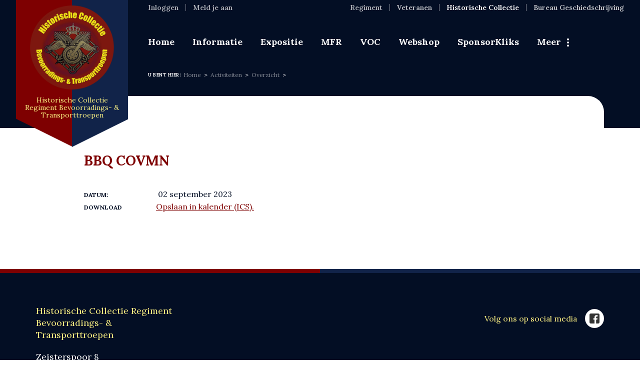

--- FILE ---
content_type: text/html; charset=UTF-8
request_url: https://museumbevoentransport.nl/activiteiten/overzicht/product/535/526
body_size: 3104
content:
<!DOCTYPE html>
<html lang="nl"><head><meta http-equiv="Content-Type" content="text/html; charset=UTF-8"><base href="https://museumbevoentransport.nl/"><title>BBQ COVMN - Regiment Bevoorradings- &amp; Transporttroepen</title><meta name="mobile-web-app-capable" content="yes"><meta name="apple-mobile-web-app-capable" content="yes"><meta name="apple-mobile-web-app-title" content="BBQ COVMN - Regiment Bevoorradings- &amp; Transporttroepen"><meta name="HandheldFriendly" content="true"><link rel="apple-touch-icon" sizes="180x180" href="/_/site-application/site/3/favicon/0205f0/apple-touch-icon.png"><link rel="mask-icon" href="/_/site-application/site/3/favicon/0205f0/safari-pinned-tab.svg" color="#fdba15"><link rel="shortcut icon" href="/_/site-application/site/3/favicon/0205f0/favicon-48x48.ico"><link rel="icon" type="image/png" href="/_/site-application/site/3/favicon/0205f0/favicon-32x32.png" sizes="32x32"><link rel="icon" type="image/png" href="/_/site-application/site/3/favicon/0205f0/favicon-16x16.png" sizes="16x16"><link rel="icon" type="image/png" href="/_/site-application/site/3/favicon/0205f0/favicon-48x48.png" sizes="48x48"><link rel="icon" type="image/png" href="/_/site-application/site/3/favicon/0205f0/favicon-57x57.png" sizes="57x57"><link rel="icon" type="image/png" href="/_/site-application/site/3/favicon/0205f0/favicon-76x76.png" sizes="76x76"><link rel="icon" type="image/png" href="/_/site-application/site/3/favicon/0205f0/favicon-96x96.png" sizes="96x96"><link rel="icon" type="image/png" href="/_/site-application/site/3/favicon/0205f0/favicon-128x128.png" sizes="128x128"><link rel="icon" type="image/png" href="/_/site-application/site/3/favicon/0205f0/favicon-192x192.png" sizes="192x192"><link rel="icon" type="image/png" href="/_/site-application/site/3/favicon/0205f0/favicon-228x228.png" sizes="228x228"><link rel="icon" type="image/png" href="/_/site-application/site/3/favicon/0205f0/favicon-512x512.png" sizes="512x512"><link rel="manifest" href="/_/site-application/site/3/favicon/0205f0/web-app-manifest.json"><meta name="msapplication-config" content="/_/site-application/site/3/favicon/0205f0/browserconfig.xml"><meta name="msapplication-TileColor" content="#fdba15"><meta name="msapplication-TileImage" content="/_/site-application/site/3/favicon/0205f0/mstile-150x150.png"><meta name="theme-color" content="#fdba15"><meta property="og:type" content="website"><meta property="og:title" content="Overzicht - Regiment Bevoorradings- &amp; Transporttroepen"><meta property="og:site_name" content="Regiment Bevoorradings- &amp; Transporttroepen"><meta name="description" content=""><meta name="g2:highlight:routing" content='{"internal":true,"vweb-app.v3":{"module":"event-app","route":{"name":"event-app.event","params":[535],"settings":{"tags":null}}},"fetch-url":"\/_\/event-application\/highlight-link\/535"}'><script type="module" src="/apps/site/build/site-CGDtRKDR.js"></script><script type="module" src="/apps/event/build/ticket-sales-DHLYFIWN.js"></script><meta name="viewport" content="width=device-width, initial-scale=1 user-scalable=0 minimal-ui"><link href="https://fonts.googleapis.com/css2?family=Lora:ital,wght@0,400;0,500;0,600;0,700;1,400&amp;display=swap" rel="stylesheet" nonce="ShGQMnfEBuGcrQaJYYLUjkRb"><link rel="stylesheet" type="text/css" href="/build/css/site/screen-tsOLO7Vp.css" nonce="ShGQMnfEBuGcrQaJYYLUjkRb"><script type="module" nonce="ShGQMnfEBuGcrQaJYYLUjkRb">import _ from "/build/index-5OUKW2Xk.js"; _({'environment': 'development'});</script></head><body id="/" class="o-body l-base sub full  "><header role="banner" class="c-header js-header"><div class="c-header__owner js-nav-append"><a class="c-logo" href="https://museumbevoentransport.nl/"><img class="c-logo__img" src="/build/img/logo-historische-collectie.png" alt="Historische Collectie Regiment Bevoorradings- &amp; Transporttroepen logo"><p class="c-logo__txt">Historische Collectie Regiment Bevoorradings- &amp; Transporttroepen</p></a></div><div class="c-header__login"><a href="login" class="c-header__login__btn js-login-toggle">Inloggen</a></div><div class="c-header__actions"><div class="c-top-nav js-top-nav"><a class="c-top-nav__item js-login-toggle" href="login">Inloggen</a><a class="c-top-nav__item" href="Inloggen">Meld je aan</a></div></div><div class="c-header__sitenav"><div class="c-site-nav"><a class="c-site-nav__item" href="/redirect-regiment">
                        Regiment
                    </a><a class="c-site-nav__item" href="/redirect-veteranen">
                        Veteranen
                    </a><a class="c-site-nav__item is-active" href="/redirect-historische-collectie">
                        Historische Collectie
                    </a><a class="c-site-nav__item" href="/redirect-bureau-geschiedschrijving">
                        Bureau Geschiedschrijving
                    </a></div></div><div class="c-header__breadcrumb"><div class="c-breadcrumb"><div class="c-breadcrumb__header">U bent hier:
                        </div><ul class="c-breadcrumb__list"><li class="c-breadcrumb__item"><a class="c-breadcrumb__link" href="">Home</a></li><li class="c-breadcrumb__item"><a href="activiteiten">Activiteiten</a></li><li class="c-breadcrumb__item is-last"><a href="activiteiten/overzicht">Overzicht</a></li></ul></div></div></header><div class="l-sub l-full c-body-background"><h1 class="c-page-title">BBQ COVMN</h1><div class="l-area-1"><article class="event" data-cover=""><div class="event__content"><div class="event__content__meta event-meta"><p class="event-meta__item event-meta__item--date"><span>datum: </span><time datetime="2023-09-02T14:00"> 02 september 2023</time></p><p class="event-meta__item event-meta__item--ics event-meta__ics"><span>Download</span><a href="activiteiten/overzicht/ics/535">Opslaan in kalender (ICS).</a></p></div><p></p></div><div class="event__aside"><div class="reservation-status"></div></div></article></div></div><div class="c-footer-wrapper"><footer class="c-footer" role="contentinfo"><div class="c-footer__logo"><img class="c-footer__logo__img" src="/build/img/logo-historische-collectie.png" alt="Logo Regiment Bevoorradings- &amp; Transporttroepen"></div><div class="c-footer__contact"><article class="c-text"></article><article class="c-text"><h2>Historische Collectie Regiment Bevoorradings- &amp; Transporttroepen</h2>

<p>Zeisterspoor 8<br>
3769 AP Soesterberg</p></article></div><div class="c-footer__links"></div><div class="c-footer__social"><h3>Volg ons op social media</h3><div class="c-social-links"><a href="https://www.facebook.com/groups/525291334296616" class="c-social-links__item"></a></div></div></footer><footer class="c-disclaimer"><div class="copyright">© 2025<span class="owner"> Regiment Bevoorradings- &amp; Transporttroepen</span></div><div class="verenigingenweb"><a href="https://www.verenigingenweb.nl"><img src="https://static.genkgo.com/branding/vweb/logo.png" title="Verenigingenweb" alt="Verenigingenweb"></a></div></footer></div><div class="c-login-modal-wrap js-login-modal hide"><form class="c-login-modal" action="f/login/dologin" method="post"><label class="c-login-modal__label" for="login_uid">Gebruikersnaam</label><input class="c-login-modal__field" type="text" name="uid" id="login_uid" placeholder="Gebruikersnaam"><label class="c-login-modal__label" for="login_password">Wachtwoord</label><input class="c-login-modal__field" type="password" name="password" id="login_password" placeholder="Wachtwoord"><a class="c-login-modal__link" href="wachtwoord-vergeten">Wachtwoord vergeten</a><br><input class="c-login-modal__checkbox" type="checkbox" id="login_remember" name="remember"><label class="c-login-modal__label" for="login_remember" id="label_remember">Blijf ingelogd</label><input class="c-login-modal__btn" type="submit" value="Ga verder"></form><button class="c-login-modal__close c-close-btn js-login-toggle">close</button></div><div class="c-nav-wrapper"><div class="c-nav-toggle"><a href="/activiteiten/overzicht/product/535/526#" class="c-nav-toggle__link"><span class="c-nav-toggle__icon"></span></a></div><nav class="c-nav" role="navigation" data-more="Meer"><ul class="c-nav__lvl c-nav__lvl--1"><li class="c-nav__item is-first"><a class="c-nav__link" href="">Home</a></li><li class="c-nav__item has-children"><a class="c-nav__link" href="informatie-algemeen">Informatie</a><ul class="c-nav__lvl c-nav__lvl--2"><li class="c-nav__item is-first"><a class="c-nav__link" href="informatie-algemeen/doel-shcrbt">Doel SHCRB&amp;T</a></li><li class="c-nav__item"><a class="c-nav__link" href="informatie-algemeen/informatiebalie">Informatiebalie</a></li><li class="c-nav__item"><a class="c-nav__link" href="informatie-algemeen/bibliotheek">Bibliotheek</a></li><li class="c-nav__item"><a class="c-nav__link" href="informatie-algemeen/steun-de-historische-collectie">Steun de Historische Collectie</a></li><li class="c-nav__item"><a class="c-nav__link" href="informatie-algemeen/anbi">ANBI-gegevens</a></li><li class="c-nav__item"><a class="c-nav__link" href="informatie-algemeen/word-vrijwilliger">Word vrijwilliger</a></li><li class="c-nav__item"><a class="c-nav__link" href="informatie-algemeen/openingstijden">Openingstijden</a></li><li class="c-nav__item"><a class="c-nav__link" href="informatie-algemeen/route">Route</a></li><li class="c-nav__item"><a class="c-nav__link" href="informatie-algemeen/maatschappelijke-stage">Maatschappelijke stage</a></li><li class="c-nav__item is-last"><a class="c-nav__link" href="informatie-algemeen/spreekbeurt-basisschool">Spreekbeurt voor Basisscholen</a></li></ul></li><li class="c-nav__item has-children"><a class="c-nav__link" href="expositie">Expositie</a><ul class="c-nav__lvl c-nav__lvl--2"><li class="c-nav__item is-first"><a class="c-nav__link" href="expositie/opkomst-moderne-logistiek-1568-1814">Opkomst moderne logistiek (1568-1814)</a></li><li class="c-nav__item"><a class="c-nav__link" href="expositie/intendancetroepen-1905-2000">Intendancetroepen (1905-2000)</a></li><li class="c-nav__item"><a class="c-nav__link" href="expositie/aan-en-afvoertroepen-1915-2000">Aan- en Afvoertroepen (1915-2000)</a></li><li class="c-nav__item"><a class="c-nav__link" href="expositie/bevoorradings-transporttroepen-2000-heden">Bevoorradings- &amp; Transporttroepen (2000-heden)</a></li><li class="c-nav__item"><a class="c-nav__link" href="expositie/gravendienstbidkl">Gravendienst/BIDKL</a></li><li class="c-nav__item"><a class="c-nav__link" href="expositie/vhk-nvkl-milva">VHK / NVKL / MILVA</a></li><li class="c-nav__item"><a class="c-nav__link" href="expositie/vredesmissies">Vredesmissies (1950 - heden)</a></li><li class="c-nav__item"><a class="c-nav__link" href="expositie/ornamenten">Ornamenten</a></li><li class="c-nav__item"><a class="c-nav__link" href="expositie/thema-tentoonstelling">Thema tentoonstelling</a></li><li class="c-nav__item is-last"><a class="c-nav__link" href="expositie/laatste-aanwinst">Laatste aanwinst expositie</a></li></ul></li><li class="c-nav__item has-children"><a class="c-nav__link" href="mfr">MFR</a><ul class="c-nav__lvl c-nav__lvl--2"><li class="c-nav__item is-first"><a class="c-nav__link" href="mfr/aanvraag-procedure-mfr-de-palmpit">Aanvraagprocedure MFR De Palmpit</a></li><li class="c-nav__item"><a class="c-nav__link" href="mfr/algemene-voorwaarden">Algemene Voorwaarden</a></li><li class="c-nav__item is-last"><a class="c-nav__link" href="mfr/aanvragen-faciliteiten">Aanvragen faciliteiten</a></li></ul></li><li class="c-nav__item"><a class="c-nav__link" href="voc">VOC</a></li><li class="c-nav__item"><a class="c-nav__link" href="webshop">Webshop</a></li><li class="c-nav__item has-children"><a class="c-nav__link" href="sponsor-de-historische-collectie">SponsorKliks</a><ul class="c-nav__lvl c-nav__lvl--2"><li class="c-nav__item is-first"><a class="c-nav__link" href="sponsor-de-historische-collectie/naar-de-webwinkel-van-de-shcrbt">Naar de webwinkel van de SHCRB&amp;T</a></li><li class="c-nav__item"><a class="c-nav__link" href="sponsor-de-historische-collectie/installeer-de-app">Installeer de app</a></li><li class="c-nav__item is-last"><a class="c-nav__link" href="sponsor-de-historische-collectie/browser-extensie">Browser extensie</a></li></ul></li><li class="c-nav__item has-children"><a class="c-nav__link" href="algemene-contact-informatie">Contact</a><ul class="c-nav__lvl c-nav__lvl--2"><li class="c-nav__item is-first"><a class="c-nav__link" href="algemene-contact-informatie/heeft-u-een-vraag">Heeft u een vraag?</a></li><li class="c-nav__item is-last"><a class="c-nav__link" href="algemene-contact-informatie/webmaster">Webmaster</a></li></ul></li><li class="c-nav__item is-active has-children"><a class="c-nav__link" href="activiteiten">Activiteiten</a><ul class="c-nav__lvl c-nav__lvl--2"><li class="c-nav__item is-active is-current is-first"><a class="c-nav__link" href="activiteiten/overzicht">Overzicht</a></li><li class="c-nav__item is-last"><a class="c-nav__link" href="activiteiten/kalender">Kalender</a></li></ul></li><li class="c-nav__item"><a class="c-nav__link" href="nieuws">Nieuws</a></li><li class="c-nav__item"><a class="c-nav__link" href="foto-archief">Foto-archief</a></li><li class="c-nav__item is-last"><a class="c-nav__link" href="links">Links</a></li></ul></nav></div></body></html>


--- FILE ---
content_type: text/css
request_url: https://museumbevoentransport.nl/build/css/site/screen-tsOLO7Vp.css
body_size: 49037
content:
/*!
 * jQuery UI CSS Framework 1.13.2
 * http://jqueryui.com
 *
 * Copyright jQuery Foundation and other contributors
 * Released under the MIT license.
 * http://jquery.org/license
 *
 * http://api.jqueryui.com/category/theming/
 */.ui-helper-hidden{display:none}.ui-helper-hidden-accessible{border:0;clip:rect(0 0 0 0);height:1px;margin:-1px;overflow:hidden;padding:0;position:absolute;width:1px}.ui-helper-reset{margin:0;padding:0;border:0;outline:0;line-height:1.3;text-decoration:none;font-size:100%;list-style:none}.ui-helper-clearfix:before,.ui-helper-clearfix:after{content:"";display:table;border-collapse:collapse}.ui-helper-clearfix:after{clear:both}.ui-helper-zfix{width:100%;height:100%;top:0;left:0;position:absolute;opacity:0;-ms-filter:"alpha(opacity=0)"}.ui-front{z-index:100}.ui-state-disabled{cursor:default!important;pointer-events:none}.ui-icon{display:inline-block;vertical-align:middle;margin-top:-.25em;position:relative;text-indent:-99999px;overflow:hidden;background-repeat:no-repeat}.ui-widget-icon-block{left:50%;margin-left:-8px;display:block}.ui-widget-overlay{position:fixed;top:0;left:0;width:100%;height:100%}/*!
 * jQuery UI CSS Framework 1.13.2
 * http://jqueryui.com
 *
 * Copyright jQuery Foundation and other contributors
 * Released under the MIT license.
 * http://jquery.org/license
 *
 * http://api.jqueryui.com/category/theming/
 *
 * To view and modify this theme, visit http://jqueryui.com/themeroller/
 */.ui-widget{font-family:Arial,Helvetica,sans-serif;font-size:1em}.ui-widget .ui-widget{font-size:1em}.ui-widget input,.ui-widget select,.ui-widget textarea,.ui-widget button{font-family:Arial,Helvetica,sans-serif;font-size:1em}.ui-widget.ui-widget-content{border:1px solid #c5c5c5}.ui-widget-content{border:1px solid #dddddd;background:#fff;color:#333}.ui-widget-content a{color:#333}.ui-widget-header{border:1px solid #dddddd;background:#e9e9e9;color:#333;font-weight:700}.ui-widget-header a{color:#333}.ui-state-default,.ui-widget-content .ui-state-default,.ui-widget-header .ui-state-default,.ui-button,html .ui-button.ui-state-disabled:hover,html .ui-button.ui-state-disabled:active{border:1px solid #c5c5c5;background:#f6f6f6;font-weight:400;color:#454545}.ui-state-default a,.ui-state-default a:link,.ui-state-default a:visited,a.ui-button,a:link.ui-button,a:visited.ui-button,.ui-button{color:#454545;text-decoration:none}.ui-state-hover,.ui-widget-content .ui-state-hover,.ui-widget-header .ui-state-hover,.ui-state-focus,.ui-widget-content .ui-state-focus,.ui-widget-header .ui-state-focus,.ui-button:hover,.ui-button:focus{border:1px solid #cccccc;background:#ededed;font-weight:400;color:#2b2b2b}.ui-state-hover a,.ui-state-hover a:hover,.ui-state-hover a:link,.ui-state-hover a:visited,.ui-state-focus a,.ui-state-focus a:hover,.ui-state-focus a:link,.ui-state-focus a:visited,a.ui-button:hover,a.ui-button:focus{color:#2b2b2b;text-decoration:none}.ui-visual-focus{box-shadow:0 0 3px 1px #5e9ed6}.ui-state-active,.ui-widget-content .ui-state-active,.ui-widget-header .ui-state-active,a.ui-button:active,.ui-button:active,.ui-button.ui-state-active:hover{border:1px solid #003eff;background:#007fff;font-weight:400;color:#fff}.ui-icon-background,.ui-state-active .ui-icon-background{border:#003eff;background-color:#fff}.ui-state-active a,.ui-state-active a:link,.ui-state-active a:visited{color:#fff;text-decoration:none}.ui-state-highlight,.ui-widget-content .ui-state-highlight,.ui-widget-header .ui-state-highlight{border:1px solid #dad55e;background:#fffa90;color:#777620}.ui-state-checked{border:1px solid #dad55e;background:#fffa90}.ui-state-highlight a,.ui-widget-content .ui-state-highlight a,.ui-widget-header .ui-state-highlight a{color:#777620}.ui-state-error,.ui-widget-content .ui-state-error,.ui-widget-header .ui-state-error{border:1px solid #f1a899;background:#fddfdf;color:#5f3f3f}.ui-state-error a,.ui-widget-content .ui-state-error a,.ui-widget-header .ui-state-error a,.ui-state-error-text,.ui-widget-content .ui-state-error-text,.ui-widget-header .ui-state-error-text{color:#5f3f3f}.ui-priority-primary,.ui-widget-content .ui-priority-primary,.ui-widget-header .ui-priority-primary{font-weight:700}.ui-priority-secondary,.ui-widget-content .ui-priority-secondary,.ui-widget-header .ui-priority-secondary{opacity:.7;-ms-filter:"alpha(opacity=70)";font-weight:400}.ui-state-disabled,.ui-widget-content .ui-state-disabled,.ui-widget-header .ui-state-disabled{opacity:.35;-ms-filter:"alpha(opacity=35)";background-image:none}.ui-state-disabled .ui-icon{-ms-filter:"alpha(opacity=35)"}.ui-icon{width:16px;height:16px}.ui-icon,.ui-widget-content .ui-icon{background-image:url(/build/img/ui-icons_444444_256x240.png)}.ui-widget-header .ui-icon{background-image:url(/build/img/ui-icons_444444_256x240.png)}.ui-state-hover .ui-icon,.ui-state-focus .ui-icon,.ui-button:hover .ui-icon,.ui-button:focus .ui-icon{background-image:url(/build/img/ui-icons_555555_256x240.png)}.ui-state-active .ui-icon,.ui-button:active .ui-icon{background-image:url(/build/img/ui-icons_ffffff_256x240.png)}.ui-state-highlight .ui-icon,.ui-button .ui-state-highlight.ui-icon{background-image:url(/build/img/ui-icons_777620_256x240.png)}.ui-state-error .ui-icon,.ui-state-error-text .ui-icon{background-image:url(/build/img/ui-icons_cc0000_256x240.png)}.ui-button .ui-icon{background-image:url(/build/img/ui-icons_777777_256x240.png)}.ui-icon-blank.ui-icon-blank.ui-icon-blank{background-image:none}.ui-icon-caret-1-n{background-position:0 0}.ui-icon-caret-1-ne{background-position:-16px 0}.ui-icon-caret-1-e{background-position:-32px 0}.ui-icon-caret-1-se{background-position:-48px 0}.ui-icon-caret-1-s{background-position:-65px 0}.ui-icon-caret-1-sw{background-position:-80px 0}.ui-icon-caret-1-w{background-position:-96px 0}.ui-icon-caret-1-nw{background-position:-112px 0}.ui-icon-caret-2-n-s{background-position:-128px 0}.ui-icon-caret-2-e-w{background-position:-144px 0}.ui-icon-triangle-1-n{background-position:0 -16px}.ui-icon-triangle-1-ne{background-position:-16px -16px}.ui-icon-triangle-1-e{background-position:-32px -16px}.ui-icon-triangle-1-se{background-position:-48px -16px}.ui-icon-triangle-1-s{background-position:-65px -16px}.ui-icon-triangle-1-sw{background-position:-80px -16px}.ui-icon-triangle-1-w{background-position:-96px -16px}.ui-icon-triangle-1-nw{background-position:-112px -16px}.ui-icon-triangle-2-n-s{background-position:-128px -16px}.ui-icon-triangle-2-e-w{background-position:-144px -16px}.ui-icon-arrow-1-n{background-position:0 -32px}.ui-icon-arrow-1-ne{background-position:-16px -32px}.ui-icon-arrow-1-e{background-position:-32px -32px}.ui-icon-arrow-1-se{background-position:-48px -32px}.ui-icon-arrow-1-s{background-position:-65px -32px}.ui-icon-arrow-1-sw{background-position:-80px -32px}.ui-icon-arrow-1-w{background-position:-96px -32px}.ui-icon-arrow-1-nw{background-position:-112px -32px}.ui-icon-arrow-2-n-s{background-position:-128px -32px}.ui-icon-arrow-2-ne-sw{background-position:-144px -32px}.ui-icon-arrow-2-e-w{background-position:-160px -32px}.ui-icon-arrow-2-se-nw{background-position:-176px -32px}.ui-icon-arrowstop-1-n{background-position:-192px -32px}.ui-icon-arrowstop-1-e{background-position:-208px -32px}.ui-icon-arrowstop-1-s{background-position:-224px -32px}.ui-icon-arrowstop-1-w{background-position:-240px -32px}.ui-icon-arrowthick-1-n{background-position:1px -48px}.ui-icon-arrowthick-1-ne{background-position:-16px -48px}.ui-icon-arrowthick-1-e{background-position:-32px -48px}.ui-icon-arrowthick-1-se{background-position:-48px -48px}.ui-icon-arrowthick-1-s{background-position:-64px -48px}.ui-icon-arrowthick-1-sw{background-position:-80px -48px}.ui-icon-arrowthick-1-w{background-position:-96px -48px}.ui-icon-arrowthick-1-nw{background-position:-112px -48px}.ui-icon-arrowthick-2-n-s{background-position:-128px -48px}.ui-icon-arrowthick-2-ne-sw{background-position:-144px -48px}.ui-icon-arrowthick-2-e-w{background-position:-160px -48px}.ui-icon-arrowthick-2-se-nw{background-position:-176px -48px}.ui-icon-arrowthickstop-1-n{background-position:-192px -48px}.ui-icon-arrowthickstop-1-e{background-position:-208px -48px}.ui-icon-arrowthickstop-1-s{background-position:-224px -48px}.ui-icon-arrowthickstop-1-w{background-position:-240px -48px}.ui-icon-arrowreturnthick-1-w{background-position:0 -64px}.ui-icon-arrowreturnthick-1-n{background-position:-16px -64px}.ui-icon-arrowreturnthick-1-e{background-position:-32px -64px}.ui-icon-arrowreturnthick-1-s{background-position:-48px -64px}.ui-icon-arrowreturn-1-w{background-position:-64px -64px}.ui-icon-arrowreturn-1-n{background-position:-80px -64px}.ui-icon-arrowreturn-1-e{background-position:-96px -64px}.ui-icon-arrowreturn-1-s{background-position:-112px -64px}.ui-icon-arrowrefresh-1-w{background-position:-128px -64px}.ui-icon-arrowrefresh-1-n{background-position:-144px -64px}.ui-icon-arrowrefresh-1-e{background-position:-160px -64px}.ui-icon-arrowrefresh-1-s{background-position:-176px -64px}.ui-icon-arrow-4{background-position:0 -80px}.ui-icon-arrow-4-diag{background-position:-16px -80px}.ui-icon-extlink{background-position:-32px -80px}.ui-icon-newwin{background-position:-48px -80px}.ui-icon-refresh{background-position:-64px -80px}.ui-icon-shuffle{background-position:-80px -80px}.ui-icon-transfer-e-w{background-position:-96px -80px}.ui-icon-transferthick-e-w{background-position:-112px -80px}.ui-icon-folder-collapsed{background-position:0 -96px}.ui-icon-folder-open{background-position:-16px -96px}.ui-icon-document{background-position:-32px -96px}.ui-icon-document-b{background-position:-48px -96px}.ui-icon-note{background-position:-64px -96px}.ui-icon-mail-closed{background-position:-80px -96px}.ui-icon-mail-open{background-position:-96px -96px}.ui-icon-suitcase{background-position:-112px -96px}.ui-icon-comment{background-position:-128px -96px}.ui-icon-person{background-position:-144px -96px}.ui-icon-print{background-position:-160px -96px}.ui-icon-trash{background-position:-176px -96px}.ui-icon-locked{background-position:-192px -96px}.ui-icon-unlocked{background-position:-208px -96px}.ui-icon-bookmark{background-position:-224px -96px}.ui-icon-tag{background-position:-240px -96px}.ui-icon-home{background-position:0 -112px}.ui-icon-flag{background-position:-16px -112px}.ui-icon-calendar{background-position:-32px -112px}.ui-icon-cart{background-position:-48px -112px}.ui-icon-pencil{background-position:-64px -112px}.ui-icon-clock{background-position:-80px -112px}.ui-icon-disk{background-position:-96px -112px}.ui-icon-calculator{background-position:-112px -112px}.ui-icon-zoomin{background-position:-128px -112px}.ui-icon-zoomout{background-position:-144px -112px}.ui-icon-search{background-position:-160px -112px}.ui-icon-wrench{background-position:-176px -112px}.ui-icon-gear{background-position:-192px -112px}.ui-icon-heart{background-position:-208px -112px}.ui-icon-star{background-position:-224px -112px}.ui-icon-link{background-position:-240px -112px}.ui-icon-cancel{background-position:0 -128px}.ui-icon-plus{background-position:-16px -128px}.ui-icon-plusthick{background-position:-32px -128px}.ui-icon-minus{background-position:-48px -128px}.ui-icon-minusthick{background-position:-64px -128px}.ui-icon-close{background-position:-80px -128px}.ui-icon-closethick{background-position:-96px -128px}.ui-icon-key{background-position:-112px -128px}.ui-icon-lightbulb{background-position:-128px -128px}.ui-icon-scissors{background-position:-144px -128px}.ui-icon-clipboard{background-position:-160px -128px}.ui-icon-copy{background-position:-176px -128px}.ui-icon-contact{background-position:-192px -128px}.ui-icon-image{background-position:-208px -128px}.ui-icon-video{background-position:-224px -128px}.ui-icon-script{background-position:-240px -128px}.ui-icon-alert{background-position:0 -144px}.ui-icon-info{background-position:-16px -144px}.ui-icon-notice{background-position:-32px -144px}.ui-icon-help{background-position:-48px -144px}.ui-icon-check{background-position:-64px -144px}.ui-icon-bullet{background-position:-80px -144px}.ui-icon-radio-on{background-position:-96px -144px}.ui-icon-radio-off{background-position:-112px -144px}.ui-icon-pin-w{background-position:-128px -144px}.ui-icon-pin-s{background-position:-144px -144px}.ui-icon-play{background-position:0 -160px}.ui-icon-pause{background-position:-16px -160px}.ui-icon-seek-next{background-position:-32px -160px}.ui-icon-seek-prev{background-position:-48px -160px}.ui-icon-seek-end{background-position:-64px -160px}.ui-icon-seek-start,.ui-icon-seek-first{background-position:-80px -160px}.ui-icon-stop{background-position:-96px -160px}.ui-icon-eject{background-position:-112px -160px}.ui-icon-volume-off{background-position:-128px -160px}.ui-icon-volume-on{background-position:-144px -160px}.ui-icon-power{background-position:0 -176px}.ui-icon-signal-diag{background-position:-16px -176px}.ui-icon-signal{background-position:-32px -176px}.ui-icon-battery-0{background-position:-48px -176px}.ui-icon-battery-1{background-position:-64px -176px}.ui-icon-battery-2{background-position:-80px -176px}.ui-icon-battery-3{background-position:-96px -176px}.ui-icon-circle-plus{background-position:0 -192px}.ui-icon-circle-minus{background-position:-16px -192px}.ui-icon-circle-close{background-position:-32px -192px}.ui-icon-circle-triangle-e{background-position:-48px -192px}.ui-icon-circle-triangle-s{background-position:-64px -192px}.ui-icon-circle-triangle-w{background-position:-80px -192px}.ui-icon-circle-triangle-n{background-position:-96px -192px}.ui-icon-circle-arrow-e{background-position:-112px -192px}.ui-icon-circle-arrow-s{background-position:-128px -192px}.ui-icon-circle-arrow-w{background-position:-144px -192px}.ui-icon-circle-arrow-n{background-position:-160px -192px}.ui-icon-circle-zoomin{background-position:-176px -192px}.ui-icon-circle-zoomout{background-position:-192px -192px}.ui-icon-circle-check{background-position:-208px -192px}.ui-icon-circlesmall-plus{background-position:0 -208px}.ui-icon-circlesmall-minus{background-position:-16px -208px}.ui-icon-circlesmall-close{background-position:-32px -208px}.ui-icon-squaresmall-plus{background-position:-48px -208px}.ui-icon-squaresmall-minus{background-position:-64px -208px}.ui-icon-squaresmall-close{background-position:-80px -208px}.ui-icon-grip-dotted-vertical{background-position:0 -224px}.ui-icon-grip-dotted-horizontal{background-position:-16px -224px}.ui-icon-grip-solid-vertical{background-position:-32px -224px}.ui-icon-grip-solid-horizontal{background-position:-48px -224px}.ui-icon-gripsmall-diagonal-se{background-position:-64px -224px}.ui-icon-grip-diagonal-se{background-position:-80px -224px}.ui-corner-all,.ui-corner-top,.ui-corner-left,.ui-corner-tl{border-top-left-radius:3px}.ui-corner-all,.ui-corner-top,.ui-corner-right,.ui-corner-tr{border-top-right-radius:3px}.ui-corner-all,.ui-corner-bottom,.ui-corner-left,.ui-corner-bl{border-bottom-left-radius:3px}.ui-corner-all,.ui-corner-bottom,.ui-corner-right,.ui-corner-br{border-bottom-right-radius:3px}.ui-widget-overlay{background:#aaa;opacity:.3;-ms-filter:"alpha(opacity=30)"}.ui-widget-shadow{box-shadow:0 0 5px #666}/*!
 * jQuery UI Datepicker 1.13.2
 * http://jqueryui.com
 *
 * Copyright jQuery Foundation and other contributors
 * Released under the MIT license.
 * http://jquery.org/license
 *
 * http://api.jqueryui.com/datepicker/#theming
 */.ui-datepicker{width:17em;padding:.2em .2em 0;display:none}.ui-datepicker .ui-datepicker-header{position:relative;padding:.2em 0}.ui-datepicker .ui-datepicker-prev,.ui-datepicker .ui-datepicker-next{position:absolute;top:2px;width:1.8em;height:1.8em}.ui-datepicker .ui-datepicker-prev-hover,.ui-datepicker .ui-datepicker-next-hover{top:1px}.ui-datepicker .ui-datepicker-prev{left:2px}.ui-datepicker .ui-datepicker-next{right:2px}.ui-datepicker .ui-datepicker-prev-hover{left:1px}.ui-datepicker .ui-datepicker-next-hover{right:1px}.ui-datepicker .ui-datepicker-prev span,.ui-datepicker .ui-datepicker-next span{display:block;position:absolute;left:50%;margin-left:-8px;top:50%;margin-top:-8px}.ui-datepicker .ui-datepicker-title{margin:0 2.3em;line-height:1.8em;text-align:center}.ui-datepicker .ui-datepicker-title select{font-size:1em;margin:1px 0}.ui-datepicker select.ui-datepicker-month,.ui-datepicker select.ui-datepicker-year{width:45%}.ui-datepicker table{width:100%;font-size:.9em;border-collapse:collapse;margin:0 0 .4em}.ui-datepicker th{padding:.7em .3em;text-align:center;font-weight:700;border:0}.ui-datepicker td{border:0;padding:1px}.ui-datepicker td span,.ui-datepicker td a{display:block;padding:.2em;text-align:right;text-decoration:none}.ui-datepicker .ui-datepicker-buttonpane{background-image:none;margin:.7em 0 0;padding:0 .2em;border-left:0;border-right:0;border-bottom:0}.ui-datepicker .ui-datepicker-buttonpane button{float:right;margin:.5em .2em .4em;cursor:pointer;padding:.2em .6em .3em;width:auto;overflow:visible}.ui-datepicker .ui-datepicker-buttonpane button.ui-datepicker-current{float:left}.ui-datepicker.ui-datepicker-multi{width:auto}.ui-datepicker-multi .ui-datepicker-group{float:left}.ui-datepicker-multi .ui-datepicker-group table{width:95%;margin:0 auto .4em}.ui-datepicker-multi-2 .ui-datepicker-group{width:50%}.ui-datepicker-multi-3 .ui-datepicker-group{width:33.3%}.ui-datepicker-multi-4 .ui-datepicker-group{width:25%}.ui-datepicker-multi .ui-datepicker-group-last .ui-datepicker-header,.ui-datepicker-multi .ui-datepicker-group-middle .ui-datepicker-header{border-left-width:0}.ui-datepicker-multi .ui-datepicker-buttonpane{clear:left}.ui-datepicker-row-break{clear:both;width:100%;font-size:0}.ui-datepicker-rtl{direction:rtl}.ui-datepicker-rtl .ui-datepicker-prev{right:2px;left:auto}.ui-datepicker-rtl .ui-datepicker-next{left:2px;right:auto}.ui-datepicker-rtl .ui-datepicker-prev:hover{right:1px;left:auto}.ui-datepicker-rtl .ui-datepicker-next:hover{left:1px;right:auto}.ui-datepicker-rtl .ui-datepicker-buttonpane{clear:right}.ui-datepicker-rtl .ui-datepicker-buttonpane button{float:left}.ui-datepicker-rtl .ui-datepicker-buttonpane button.ui-datepicker-current,.ui-datepicker-rtl .ui-datepicker-group{float:right}.ui-datepicker-rtl .ui-datepicker-group-last .ui-datepicker-header,.ui-datepicker-rtl .ui-datepicker-group-middle .ui-datepicker-header{border-right-width:0;border-left-width:1px}.ui-datepicker .ui-icon{display:block;text-indent:-99999px;overflow:hidden;background-repeat:no-repeat;left:.5em;top:.3em}/*! normalize.css v5.0.0 | MIT License | github.com/necolas/normalize.css */html{font-family:sans-serif;line-height:1.15;-ms-text-size-adjust:100%;-webkit-text-size-adjust:100%}body{margin:0}article,aside,footer,header,nav,section{display:block}h1{font-size:2em;margin:.67em 0}figcaption,figure,main{display:block}figure{margin:1em 40px}hr{box-sizing:content-box;height:0;overflow:visible}pre{font-family:monospace,monospace;font-size:1em}a{background-color:transparent;-webkit-text-decoration-skip:objects}a:active,a:hover{outline-width:0}abbr[title]{border-bottom:none;text-decoration:underline;-webkit-text-decoration:underline dotted;text-decoration:underline dotted}b,strong{font-weight:inherit}b,strong{font-weight:bolder}code,kbd,samp{font-family:monospace,monospace;font-size:1em}dfn{font-style:italic}mark{background-color:#ff0;color:#000}small{font-size:80%}sub,sup{font-size:75%;line-height:0;position:relative;vertical-align:baseline}sub{bottom:-.25em}sup{top:-.5em}audio,video{display:inline-block}audio:not([controls]){display:none;height:0}img{border-style:none}svg:not(:root){overflow:hidden}button,input,optgroup,select,textarea{font-family:sans-serif;font-size:100%;line-height:1.15;margin:0}button,input{overflow:visible}button,select{text-transform:none}button,html [type=button],[type=reset],[type=submit]{-webkit-appearance:button}button::-moz-focus-inner,[type=button]::-moz-focus-inner,[type=reset]::-moz-focus-inner,[type=submit]::-moz-focus-inner{border-style:none;padding:0}button:-moz-focusring,[type=button]:-moz-focusring,[type=reset]:-moz-focusring,[type=submit]:-moz-focusring{outline:1px dotted ButtonText}fieldset{border:1px solid #c0c0c0;margin:0 2px;padding:.35em .625em .75em}legend{box-sizing:border-box;color:inherit;display:table;max-width:100%;padding:0;white-space:normal}progress{display:inline-block;vertical-align:baseline}textarea{overflow:auto}[type=checkbox],[type=radio]{box-sizing:border-box;padding:0}[type=number]::-webkit-inner-spin-button,[type=number]::-webkit-outer-spin-button{height:auto}[type=search]{-webkit-appearance:textfield;outline-offset:-2px}[type=search]::-webkit-search-cancel-button,[type=search]::-webkit-search-decoration{-webkit-appearance:none}::-webkit-file-upload-button{-webkit-appearance:button;font:inherit}details,menu{display:block}summary{display:list-item}canvas{display:inline-block}template{display:none}[hidden]{display:none}/*!
 * FullCalendar v3.10.5
 * Docs & License: https://fullcalendar.io/
 * (c) 2019 Adam Shaw
 */.fc{direction:ltr;text-align:left}.fc-rtl{text-align:right}body .fc{font-size:1em}.fc-highlight{background:#bce8f1;opacity:.3}.fc-bgevent{background:#8fdf82;opacity:.3}.fc-nonbusiness{background:#d7d7d7}.fc button{box-sizing:border-box;margin:0;height:2.1em;padding:0 .6em;font-size:1em;white-space:nowrap;cursor:pointer}.fc button::-moz-focus-inner{margin:0;padding:0}.fc-state-default{border:1px solid}.fc-state-default.fc-corner-left{border-top-left-radius:4px;border-bottom-left-radius:4px}.fc-state-default.fc-corner-right{border-top-right-radius:4px;border-bottom-right-radius:4px}.fc button .fc-icon{position:relative;top:-.05em;margin:0 .2em;vertical-align:middle}.fc-state-default{background-color:#f5f5f5;background-image:linear-gradient(to bottom,#fff,#e6e6e6);background-repeat:repeat-x;border-color:#e6e6e6 #e6e6e6 #bfbfbf;border-color:rgba(0,0,0,.1) rgba(0,0,0,.1) rgba(0,0,0,.25);color:#333;text-shadow:0 1px 1px rgba(255,255,255,.75);box-shadow:inset 0 1px #fff3,0 1px 2px #0000000d}.fc-state-hover,.fc-state-down,.fc-state-active,.fc-state-disabled{color:#333;background-color:#e6e6e6}.fc-state-hover{color:#333;text-decoration:none;background-position:0 -15px;transition:background-position .1s linear}.fc-state-down,.fc-state-active{background-color:#ccc;background-image:none;box-shadow:inset 0 2px 4px #00000026,0 1px 2px #0000000d}.fc-state-disabled{cursor:default;background-image:none;opacity:.65;box-shadow:none}.fc-button-group{display:inline-block}.fc .fc-button-group>*{float:left;margin:0 0 0 -1px}.fc .fc-button-group>:first-child{margin-left:0}.fc-popover{position:absolute;box-shadow:0 2px 6px #00000026}.fc-popover .fc-header{padding:2px 4px}.fc-popover .fc-header .fc-title{margin:0 2px}.fc-popover .fc-header .fc-close{cursor:pointer}.fc-ltr .fc-popover .fc-header .fc-title,.fc-rtl .fc-popover .fc-header .fc-close{float:left}.fc-rtl .fc-popover .fc-header .fc-title,.fc-ltr .fc-popover .fc-header .fc-close{float:right}.fc-divider{border-style:solid;border-width:1px}hr.fc-divider{height:0;margin:0;padding:0 0 2px;border-width:1px 0}.fc-clear{clear:both}.fc-bg,.fc-bgevent-skeleton,.fc-highlight-skeleton,.fc-helper-skeleton{position:absolute;top:0;left:0;right:0}.fc-bg{bottom:0}.fc-bg table{height:100%}.fc table{width:100%;box-sizing:border-box;table-layout:fixed;border-collapse:collapse;border-spacing:0;font-size:1em}.fc th{text-align:center}.fc th,.fc td{border-style:solid;border-width:1px;padding:0;vertical-align:top}.fc td.fc-today{border-style:double}a[data-goto]{cursor:pointer}a[data-goto]:hover{text-decoration:underline}.fc .fc-row{border-style:solid;border-width:0}.fc-row table{border-left:0 hidden transparent;border-right:0 hidden transparent;border-bottom:0 hidden transparent}.fc-row:first-child table{border-top:0 hidden transparent}.fc-row{position:relative}.fc-row .fc-bg{z-index:1}.fc-row .fc-bgevent-skeleton,.fc-row .fc-highlight-skeleton{bottom:0}.fc-row .fc-bgevent-skeleton table,.fc-row .fc-highlight-skeleton table{height:100%}.fc-row .fc-highlight-skeleton td,.fc-row .fc-bgevent-skeleton td{border-color:transparent}.fc-row .fc-bgevent-skeleton{z-index:2}.fc-row .fc-highlight-skeleton{z-index:3}.fc-row .fc-content-skeleton{position:relative;z-index:4;padding-bottom:2px}.fc-row .fc-helper-skeleton{z-index:5}.fc .fc-row .fc-content-skeleton table,.fc .fc-row .fc-content-skeleton td,.fc .fc-row .fc-helper-skeleton td{background:none;border-color:transparent}.fc-row .fc-content-skeleton td,.fc-row .fc-helper-skeleton td{border-bottom:0}.fc-row .fc-content-skeleton tbody td,.fc-row .fc-helper-skeleton tbody td{border-top:0}.fc-scroller{-webkit-overflow-scrolling:touch}.fc-scroller>.fc-day-grid,.fc-scroller>.fc-time-grid{position:relative;width:100%}.fc-event{position:relative;display:block;font-size:.85em;line-height:1.3;border-radius:3px;border:1px solid #3a87ad}.fc-event,.fc-event-dot{background-color:#3a87ad}.fc-event,.fc-event:hover{color:#fff;text-decoration:none}.fc-event[href],.fc-event.fc-draggable{cursor:pointer}.fc-not-allowed,.fc-not-allowed .fc-event{cursor:not-allowed}.fc-event .fc-bg{z-index:1;background:#fff;opacity:.25}.fc-event .fc-content{position:relative;z-index:2}.fc-event .fc-resizer{position:absolute;z-index:4}.fc-event .fc-resizer{display:none}.fc-event.fc-allow-mouse-resize .fc-resizer,.fc-event.fc-selected .fc-resizer{display:block}.fc-event.fc-selected .fc-resizer:before{content:"";position:absolute;z-index:9999;top:50%;left:50%;width:40px;height:40px;margin-left:-20px;margin-top:-20px}.fc-event.fc-selected{z-index:9999!important;box-shadow:0 2px 5px #0003}.fc-event.fc-selected.fc-dragging{box-shadow:0 2px 7px #0000004d}.fc-h-event.fc-selected:before{content:"";position:absolute;z-index:3;top:-10px;bottom:-10px;left:0;right:0}.fc-ltr .fc-h-event.fc-not-start,.fc-rtl .fc-h-event.fc-not-end{margin-left:0;border-left-width:0;padding-left:1px;border-top-left-radius:0;border-bottom-left-radius:0}.fc-ltr .fc-h-event.fc-not-end,.fc-rtl .fc-h-event.fc-not-start{margin-right:0;border-right-width:0;padding-right:1px;border-top-right-radius:0;border-bottom-right-radius:0}.fc-ltr .fc-h-event .fc-start-resizer,.fc-rtl .fc-h-event .fc-end-resizer{cursor:w-resize;left:-1px}.fc-ltr .fc-h-event .fc-end-resizer,.fc-rtl .fc-h-event .fc-start-resizer{cursor:e-resize;right:-1px}.fc-h-event.fc-allow-mouse-resize .fc-resizer{width:7px;top:-1px;bottom:-1px}.fc-h-event.fc-selected .fc-resizer{border-radius:4px;border-width:1px;width:6px;height:6px;border-style:solid;border-color:inherit;background:#fff;top:50%;margin-top:-4px}.fc-ltr .fc-h-event.fc-selected .fc-start-resizer,.fc-rtl .fc-h-event.fc-selected .fc-end-resizer{margin-left:-4px}.fc-ltr .fc-h-event.fc-selected .fc-end-resizer,.fc-rtl .fc-h-event.fc-selected .fc-start-resizer{margin-right:-4px}.fc-day-grid-event{margin:1px 2px 0;padding:0 1px}tr:first-child>td>.fc-day-grid-event{margin-top:2px}.fc-day-grid-event.fc-selected:after{content:"";position:absolute;z-index:1;top:-1px;right:-1px;bottom:-1px;left:-1px;background:#000;opacity:.25}.fc-day-grid-event .fc-content{white-space:nowrap;overflow:hidden}.fc-day-grid-event .fc-time{font-weight:700}.fc-ltr .fc-day-grid-event.fc-allow-mouse-resize .fc-start-resizer,.fc-rtl .fc-day-grid-event.fc-allow-mouse-resize .fc-end-resizer{margin-left:-2px}.fc-ltr .fc-day-grid-event.fc-allow-mouse-resize .fc-end-resizer,.fc-rtl .fc-day-grid-event.fc-allow-mouse-resize .fc-start-resizer{margin-right:-2px}a.fc-more{margin:1px 3px;font-size:.85em;cursor:pointer;text-decoration:none}a.fc-more:hover{text-decoration:underline}.fc-limited{display:none}.fc-day-grid .fc-row{z-index:1}.fc-more-popover{z-index:2;width:220px}.fc-more-popover .fc-event-container{padding:10px}.fc-now-indicator{position:absolute;border:0 solid red}.fc-unselectable{-webkit-user-select:none;-moz-user-select:none;user-select:none;-webkit-touch-callout:none;-webkit-tap-highlight-color:rgba(0,0,0,0)}.fc-unthemed th,.fc-unthemed td,.fc-unthemed thead,.fc-unthemed tbody,.fc-unthemed .fc-divider,.fc-unthemed .fc-row,.fc-unthemed .fc-content,.fc-unthemed .fc-popover,.fc-unthemed .fc-list-view,.fc-unthemed .fc-list-heading td{border-color:#ddd}.fc-unthemed .fc-popover{background-color:#fff}.fc-unthemed .fc-divider,.fc-unthemed .fc-popover .fc-header,.fc-unthemed .fc-list-heading td{background:#eee}.fc-unthemed .fc-popover .fc-header .fc-close{color:#666}.fc-unthemed td.fc-today{background:#fcf8e3}.fc-unthemed .fc-disabled-day{background:#d7d7d7;opacity:.3}.fc-icon{display:inline-block;height:1em;line-height:1em;font-size:1em;text-align:center;overflow:hidden;font-family:Courier New,Courier,monospace;-webkit-touch-callout:none;-webkit-user-select:none;-moz-user-select:none;user-select:none}.fc-icon:after{position:relative}.fc-icon-left-single-arrow:after{content:"‹";font-weight:700;font-size:200%;top:-7%}.fc-icon-right-single-arrow:after{content:"›";font-weight:700;font-size:200%;top:-7%}.fc-icon-left-double-arrow:after{content:"«";font-size:160%;top:-7%}.fc-icon-right-double-arrow:after{content:"»";font-size:160%;top:-7%}.fc-icon-left-triangle:after{content:"◄";font-size:125%;top:3%}.fc-icon-right-triangle:after{content:"►";font-size:125%;top:3%}.fc-icon-down-triangle:after{content:"▼";font-size:125%;top:2%}.fc-icon-x:after{content:"×";font-size:200%;top:6%}.fc-unthemed .fc-popover{border-width:1px;border-style:solid}.fc-unthemed .fc-popover .fc-header .fc-close{font-size:.9em;margin-top:2px}.fc-unthemed .fc-list-item:hover td{background-color:#f5f5f5}.ui-widget .fc-disabled-day{background-image:none}.fc-popover>.ui-widget-header+.ui-widget-content{border-top:0}.ui-widget .fc-event{color:#fff;text-decoration:none;font-weight:400}.ui-widget td.fc-axis{font-weight:400}.fc-time-grid .fc-slats .ui-widget-content{background:none}.fc.fc-bootstrap3 a{text-decoration:none}.fc.fc-bootstrap3 a[data-goto]:hover{text-decoration:underline}.fc-bootstrap3 hr.fc-divider{border-color:inherit}.fc-bootstrap3 .fc-today.alert{border-radius:0}.fc-bootstrap3 .fc-popover .panel-body{padding:0}.fc-bootstrap3 .fc-time-grid .fc-slats table{background:none}.fc.fc-bootstrap4 a{text-decoration:none}.fc.fc-bootstrap4 a[data-goto]:hover{text-decoration:underline}.fc-bootstrap4 hr.fc-divider{border-color:inherit}.fc-bootstrap4 .fc-today.alert{border-radius:0}.fc-bootstrap4 a.fc-event:not([href]):not([tabindex]){color:#fff}.fc-bootstrap4 .fc-popover.card{position:absolute}.fc-bootstrap4 .fc-popover .card-body{padding:0}.fc-bootstrap4 .fc-time-grid .fc-slats table{background:none}.fc-toolbar{text-align:center}.fc-toolbar.fc-header-toolbar{margin-bottom:1em}.fc-toolbar.fc-footer-toolbar{margin-top:1em}.fc-toolbar .fc-left{float:left}.fc-toolbar .fc-right{float:right}.fc-toolbar .fc-center{display:inline-block}.fc .fc-toolbar>*>*{float:left;margin-left:.75em}.fc .fc-toolbar>*>:first-child{margin-left:0}.fc-toolbar h2{margin:0}.fc-toolbar button{position:relative}.fc-toolbar .fc-state-hover,.fc-toolbar .ui-state-hover{z-index:2}.fc-toolbar .fc-state-down{z-index:3}.fc-toolbar .fc-state-active,.fc-toolbar .ui-state-active{z-index:4}.fc-toolbar button:focus{z-index:5}.fc-view-container *,.fc-view-container *:before,.fc-view-container *:after{box-sizing:content-box}.fc-view,.fc-view>table{position:relative;z-index:1}.fc-basicWeek-view .fc-content-skeleton,.fc-basicDay-view .fc-content-skeleton{padding-bottom:1em}.fc-basic-view .fc-body .fc-row{min-height:4em}.fc-row.fc-rigid{overflow:hidden}.fc-row.fc-rigid .fc-content-skeleton{position:absolute;top:0;left:0;right:0}.fc-day-top.fc-other-month{opacity:.3}.fc-basic-view .fc-week-number,.fc-basic-view .fc-day-number{padding:2px}.fc-basic-view th.fc-week-number,.fc-basic-view th.fc-day-number{padding:0 2px}.fc-ltr .fc-basic-view .fc-day-top .fc-day-number{float:right}.fc-rtl .fc-basic-view .fc-day-top .fc-day-number{float:left}.fc-ltr .fc-basic-view .fc-day-top .fc-week-number{float:left;border-radius:0 0 3px}.fc-rtl .fc-basic-view .fc-day-top .fc-week-number{float:right;border-radius:0 0 0 3px}.fc-basic-view .fc-day-top .fc-week-number{min-width:1.5em;text-align:center;background-color:#f2f2f2;color:gray}.fc-basic-view td.fc-week-number{text-align:center}.fc-basic-view td.fc-week-number>*{display:inline-block;min-width:1.25em}.fc-agenda-view .fc-day-grid{position:relative;z-index:2}.fc-agenda-view .fc-day-grid .fc-row{min-height:3em}.fc-agenda-view .fc-day-grid .fc-row .fc-content-skeleton{padding-bottom:1em}.fc .fc-axis{vertical-align:middle;padding:0 4px;white-space:nowrap}.fc-ltr .fc-axis{text-align:right}.fc-rtl .fc-axis{text-align:left}.fc-time-grid-container,.fc-time-grid{position:relative;z-index:1}.fc-time-grid{min-height:100%}.fc-time-grid table{border:0 hidden transparent}.fc-time-grid>.fc-bg{z-index:1}.fc-time-grid .fc-slats,.fc-time-grid>hr{position:relative;z-index:2}.fc-time-grid .fc-content-col{position:relative}.fc-time-grid .fc-content-skeleton{position:absolute;z-index:3;top:0;left:0;right:0}.fc-time-grid .fc-business-container{position:relative;z-index:1}.fc-time-grid .fc-bgevent-container{position:relative;z-index:2}.fc-time-grid .fc-highlight-container{position:relative;z-index:3}.fc-time-grid .fc-event-container{position:relative;z-index:4}.fc-time-grid .fc-now-indicator-line{z-index:5}.fc-time-grid .fc-helper-container{position:relative;z-index:6}.fc-time-grid .fc-slats td{height:1.5em;border-bottom:0}.fc-time-grid .fc-slats .fc-minor td{border-top-style:dotted}.fc-time-grid .fc-highlight-container{position:relative}.fc-time-grid .fc-highlight{position:absolute;left:0;right:0}.fc-ltr .fc-time-grid .fc-event-container{margin:0 2.5% 0 2px}.fc-rtl .fc-time-grid .fc-event-container{margin:0 2px 0 2.5%}.fc-time-grid .fc-event,.fc-time-grid .fc-bgevent{position:absolute;z-index:1}.fc-time-grid .fc-bgevent{left:0;right:0}.fc-v-event.fc-not-start{border-top-width:0;padding-top:1px;border-top-left-radius:0;border-top-right-radius:0}.fc-v-event.fc-not-end{border-bottom-width:0;padding-bottom:1px;border-bottom-left-radius:0;border-bottom-right-radius:0}.fc-time-grid-event{overflow:hidden}.fc-time-grid-event.fc-selected{overflow:visible}.fc-time-grid-event.fc-selected .fc-bg{display:none}.fc-time-grid-event .fc-content{overflow:hidden}.fc-time-grid-event .fc-time,.fc-time-grid-event .fc-title{padding:0 1px}.fc-time-grid-event .fc-time{font-size:.85em;white-space:nowrap}.fc-time-grid-event.fc-short .fc-content{white-space:nowrap}.fc-time-grid-event.fc-short .fc-time,.fc-time-grid-event.fc-short .fc-title{display:inline-block;vertical-align:top}.fc-time-grid-event.fc-short .fc-time span{display:none}.fc-time-grid-event.fc-short .fc-time:before{content:attr(data-start)}.fc-time-grid-event.fc-short .fc-time:after{content:" - "}.fc-time-grid-event.fc-short .fc-title{font-size:.85em;padding:0}.fc-time-grid-event.fc-allow-mouse-resize .fc-resizer{left:0;right:0;bottom:0;height:8px;overflow:hidden;line-height:8px;font-size:11px;font-family:monospace;text-align:center;cursor:s-resize}.fc-time-grid-event.fc-allow-mouse-resize .fc-resizer:after{content:"="}.fc-time-grid-event.fc-selected .fc-resizer{border-radius:5px;border-width:1px;width:8px;height:8px;border-style:solid;border-color:inherit;background:#fff;left:50%;margin-left:-5px;bottom:-5px}.fc-time-grid .fc-now-indicator-line{border-top-width:1px;left:0;right:0}.fc-time-grid .fc-now-indicator-arrow{margin-top:-5px}.fc-ltr .fc-time-grid .fc-now-indicator-arrow{left:0;border-width:5px 0 5px 6px;border-top-color:transparent;border-bottom-color:transparent}.fc-rtl .fc-time-grid .fc-now-indicator-arrow{right:0;border-width:5px 6px 5px 0;border-top-color:transparent;border-bottom-color:transparent}.fc-event-dot{display:inline-block;width:10px;height:10px;border-radius:5px}.fc-rtl .fc-list-view{direction:rtl}.fc-list-view{border-width:1px;border-style:solid}.fc .fc-list-table{table-layout:auto}.fc-list-table td{border-width:1px 0 0;padding:8px 14px}.fc-list-table tr:first-child td{border-top-width:0}.fc-list-heading{border-bottom-width:1px}.fc-list-heading td{font-weight:700}.fc-ltr .fc-list-heading-main{float:left}.fc-ltr .fc-list-heading-alt,.fc-rtl .fc-list-heading-main{float:right}.fc-rtl .fc-list-heading-alt{float:left}.fc-list-item.fc-has-url{cursor:pointer}.fc-list-item-marker,.fc-list-item-time{white-space:nowrap;width:1px}.fc-ltr .fc-list-item-marker{padding-right:0}.fc-rtl .fc-list-item-marker{padding-left:0}.fc-list-item-title a{text-decoration:none;color:inherit}.fc-list-item-title a[href]:hover{text-decoration:underline}.fc-list-empty-wrap2{position:absolute;top:0;left:0;right:0;bottom:0}.fc-list-empty-wrap1{width:100%;height:100%;display:table}.fc-list-empty{display:table-cell;vertical-align:middle;text-align:center}.fc-unthemed .fc-list-empty{background-color:#eee}body.lb-disable-scrolling{overflow:hidden}.lightboxOverlay{position:absolute;top:0;left:0;z-index:9999;background-color:#000;filter:progid:DXImageTransform.Microsoft.Alpha(Opacity=80);opacity:.8;display:none}.lightbox{position:absolute;left:0;width:100%;z-index:10000;text-align:center;line-height:0;font-weight:400;outline:none}.lightbox .lb-image{display:block;height:auto;max-width:inherit;max-height:none;border-radius:3px;border:4px solid white}.lightbox a img{border:none}.lb-outerContainer{position:relative;*zoom: 1;width:250px;height:250px;margin:0 auto;border-radius:4px;background-color:#fff}.lb-outerContainer:after{content:"";display:table;clear:both}.lb-loader{position:absolute;top:43%;left:0;height:25%;width:100%;text-align:center;line-height:0}.lb-cancel{display:block;width:32px;height:32px;margin:0 auto;background:url(/build/img/loading.gif) no-repeat}.lb-nav{position:absolute;top:0;left:0;height:100%;width:100%;z-index:10}.lb-container>.nav{left:0}.lb-nav a{outline:none;background-image:url([data-uri])}.lb-prev,.lb-next{height:100%;cursor:pointer;display:block}.lb-nav a.lb-prev{width:34%;left:0;float:left;background:url(/build/img/prev.png) left 48% no-repeat;filter:progid:DXImageTransform.Microsoft.Alpha(Opacity=0);opacity:0;transition:opacity .6s}.lb-nav a.lb-prev:hover{filter:progid:DXImageTransform.Microsoft.Alpha(Opacity=100);opacity:1}.lb-nav a.lb-next{width:64%;right:0;float:right;background:url(/build/img/next.png) right 48% no-repeat;filter:progid:DXImageTransform.Microsoft.Alpha(Opacity=0);opacity:0;transition:opacity .6s}.lb-nav a.lb-next:hover{filter:progid:DXImageTransform.Microsoft.Alpha(Opacity=100);opacity:1}.lb-dataContainer{margin:0 auto;padding-top:5px;*zoom: 1;width:100%;border-bottom-left-radius:4px;border-bottom-right-radius:4px}.lb-dataContainer:after{content:"";display:table;clear:both}.lb-data{padding:0 4px;color:#ccc}.lb-data .lb-details{width:85%;float:left;text-align:left;line-height:1.1em}.lb-data .lb-caption{font-size:13px;font-weight:700;line-height:1em}.lb-data .lb-caption a{color:#4ae}.lb-data .lb-number{display:block;clear:left;padding-bottom:1em;font-size:12px;color:#999}.lb-data .lb-close{display:block;float:right;width:30px;height:30px;background:url(/build/img/close.png) top right no-repeat;text-align:right;outline:none;filter:progid:DXImageTransform.Microsoft.Alpha(Opacity=70);opacity:.7;transition:opacity .2s}.lb-data .lb-close:hover{cursor:pointer;filter:progid:DXImageTransform.Microsoft.Alpha(Opacity=100);opacity:1}/*!
 * Cropper v3.0.0-alpha.1
 * https://github.com/fengyuanchen/cropper
 *
 * Copyright (c) 2017 Fengyuan Chen
 * Released under the MIT license
 *
 * Date: 2017-01-21T11:58:14.219Z
 */.cropper-container{font-size:0;line-height:0;position:relative;-webkit-user-select:none;-moz-user-select:none;user-select:none;direction:ltr;touch-action:none}.cropper-container img{display:block;min-width:0!important;max-width:none!important;min-height:0!important;max-height:none!important;width:100%;height:100%;image-orientation:0deg}.cropper-wrap-box,.cropper-canvas,.cropper-drag-box,.cropper-crop-box,.cropper-modal{position:absolute;top:0;right:0;bottom:0;left:0}.cropper-wrap-box{overflow:hidden}.cropper-drag-box{opacity:0;background-color:#fff}.cropper-modal{opacity:.5;background-color:#000}.cropper-view-box{display:block;overflow:hidden;width:100%;height:100%;outline:1px solid #39f;outline-color:#3399ffbf}.cropper-dashed{position:absolute;display:block;opacity:.5;border:0 dashed #eee}.cropper-dashed.dashed-h{top:33.33333%;left:0;width:100%;height:33.33333%;border-top-width:1px;border-bottom-width:1px}.cropper-dashed.dashed-v{top:0;left:33.33333%;width:33.33333%;height:100%;border-right-width:1px;border-left-width:1px}.cropper-center{position:absolute;top:50%;left:50%;display:block;width:0;height:0;opacity:.75}.cropper-center:before,.cropper-center:after{position:absolute;display:block;content:" ";background-color:#eee}.cropper-center:before{top:0;left:-3px;width:7px;height:1px}.cropper-center:after{top:-3px;left:0;width:1px;height:7px}.cropper-face,.cropper-line,.cropper-point{position:absolute;display:block;width:100%;height:100%;opacity:.1}.cropper-face{top:0;left:0;background-color:#fff}.cropper-line{background-color:#39f}.cropper-line.line-e{top:0;right:-3px;width:5px;cursor:e-resize}.cropper-line.line-n{top:-3px;left:0;height:5px;cursor:n-resize}.cropper-line.line-w{top:0;left:-3px;width:5px;cursor:w-resize}.cropper-line.line-s{bottom:-3px;left:0;height:5px;cursor:s-resize}.cropper-point{width:5px;height:5px;opacity:.75;background-color:#39f}.cropper-point.point-e{top:50%;right:-3px;margin-top:-3px;cursor:e-resize}.cropper-point.point-n{top:-3px;left:50%;margin-left:-3px;cursor:n-resize}.cropper-point.point-w{top:50%;left:-3px;margin-top:-3px;cursor:w-resize}.cropper-point.point-s{bottom:-3px;left:50%;margin-left:-3px;cursor:s-resize}.cropper-point.point-ne{top:-3px;right:-3px;cursor:ne-resize}.cropper-point.point-nw{top:-3px;left:-3px;cursor:nw-resize}.cropper-point.point-sw{bottom:-3px;left:-3px;cursor:sw-resize}.cropper-point.point-se{right:-3px;bottom:-3px;width:20px;height:20px;cursor:se-resize;opacity:1}@media (min-width: 768px){.cropper-point.point-se{width:15px;height:15px}}@media (min-width: 992px){.cropper-point.point-se{width:10px;height:10px}}@media (min-width: 1200px){.cropper-point.point-se{width:5px;height:5px;opacity:.75}}.cropper-point.point-se:before{position:absolute;right:-50%;bottom:-50%;display:block;width:200%;height:200%;content:" ";opacity:0;background-color:#39f}.cropper-invisible{opacity:0}.cropper-bg{background-image:url([data-uri])}.cropper-hide{position:absolute;display:block;width:0;height:0}.cropper-hidden{display:none!important}.cropper-move{cursor:move}.cropper-crop{cursor:crosshair}.cropper-disabled .cropper-drag-box,.cropper-disabled .cropper-face,.cropper-disabled .cropper-line,.cropper-disabled .cropper-point{cursor:not-allowed}.slick-slider{position:relative;display:block;box-sizing:border-box;-webkit-touch-callout:none;-webkit-user-select:none;-moz-user-select:none;user-select:none;touch-action:pan-y;-webkit-tap-highlight-color:transparent}.slick-list{position:relative;overflow:hidden;display:block;margin:0;padding:0}.slick-list:focus{outline:none}.slick-list.dragging{cursor:pointer;cursor:hand}.slick-slider .slick-track,.slick-slider .slick-list{transform:translateZ(0)}.slick-track{position:relative;left:0;top:0;display:block;margin-left:auto;margin-right:auto}.slick-track:before,.slick-track:after{content:"";display:table}.slick-track:after{clear:both}.slick-loading .slick-track{visibility:hidden}.slick-slide{float:left;height:100%;min-height:1px;display:none}[dir=rtl] .slick-slide{float:right}.slick-slide img{display:block}.slick-slide.slick-loading img{display:none}.slick-slide.dragging img{pointer-events:none}.slick-initialized .slick-slide{display:block}.slick-loading .slick-slide{visibility:hidden}.slick-vertical .slick-slide{display:block;height:auto;border:1px solid transparent}.slick-arrow.slick-hidden{display:none}:root *{box-sizing:border-box}body{color:#030e24;font-family:Lora,serif;font-size:1em;font-weight:300;line-height:1.6}h1,h2,h3,h4,h5,h6{color:#030e24;font-family:Lora,serif;font-size:1em;font-weight:400;line-height:1.2;text-rendering:optimizeLegibility}p,blockquote{margin:0 0 .5em}em,blockquote{font-style:italic}strong{font-weight:600}a{color:#7e0001;text-decoration:none;transition:color .1s linear}a:active,a:focus,a:hover{color:#320000}a:active,a:focus{outline:none}hr{border-bottom:1px solid #EAEAEA;border-left:none;border-right:none;border-top:none;margin:1em 0}img,picture{margin:0;max-width:100%}ul,ol{list-style-type:none;margin:0;padding:0}dl{margin-bottom:.5em}dt{font-weight:700;margin-top:.5em}dd{margin:0}@keyframes bounce{0%,20%,50%,80%,to{transform:translateY(0)}40%{transform:translateY(-30px)}60%{transform:translateY(-15px)}}@keyframes flash{0%,50%,to{opacity:1}25%,75%{opacity:0}}@keyframes pulse{0%{transform:scale(1)}50%{transform:scale(1.2)}to{transform:scale(1)}}@keyframes shake{0%,to{transform:translate(0)}10%,30%,50%,70%,90%{transform:translate(-10px)}20%,40%,60%,80%{transform:translate(10px)}}@keyframes swing{20%{transform:rotate(15deg);transform-origin:top center}40%{transform:rotate(-10deg);transform-origin:top center}60%{transform:rotate(5deg);transform-origin:top center}80%{transform:rotate(-5deg);transform-origin:top center}to{transform:rotate(0);transform-origin:top center}}@keyframes tada{0%{transform:scale(1)}10%,20%{transform:scale(.9) rotate(-3deg)}30%,50%,70%,90%{transform:scale(1.1) rotate(3deg)}40%,60%,80%{transform:scale(1.1) rotate(-3deg)}to{transform:scale(1) rotate(0)}}@keyframes wobble{0%{transform:translate(0)}15%{transform:translate(-25%) rotate(-5deg)}30%{transform:translate(20%) rotate(3deg)}45%{transform:translate(-15%) rotate(-3deg)}60%{transform:translate(10%) rotate(2deg)}75%{transform:translate(-5%) rotate(-1deg)}to{transform:translate(0)}}@keyframes bounceIn{0%{opacity:0;transform:scale(.3)}50%{opacity:1;transform:scale(1.05)}70%{transform:scale(.9)}to{transform:scale(1)}}@keyframes bounceInDown{0%{opacity:0;transform:translateY(-640px)}60%{opacity:1;transform:translateY(30px)}80%{transform:translateY(-10px)}to{transform:translateY(0)}}@keyframes bounceInLeft{0%{opacity:0;transform:translate(-640px)}60%{opacity:1;transform:translate(30px)}80%{transform:translate(-10px)}to{transform:translate(0)}}@keyframes bounceInRight{0%{opacity:0;transform:translate(640px)}60%{opacity:1;transform:translate(-30px)}80%{transform:translate(10px)}to{transform:translate(0)}}@keyframes bounceInUp{0%{opacity:0;transform:translateY(640px)}60%{opacity:1;transform:translateY(-30px)}80%{transform:translateY(10px)}to{transform:translateY(0)}}@keyframes bounceOut{0%{transform:scale(1)}25%{transform:scale(.95)}50%{opacity:1;transform:scale(1.1)}to{opacity:0;transform:scale(.3)}}@keyframes bounceOutDown{0%{transform:translateY(0)}20%{opacity:1;transform:translateY(-20px)}to{opacity:0;transform:translateY(640px)}}@keyframes bounceOutLeft{0%{transform:translate(0)}20%{opacity:1;transform:translate(20px)}to{opacity:0;transform:translate(-640px)}}@keyframes bounceOutRight{0%{transform:translate(0)}20%{opacity:1;transform:translate(-20px)}to{opacity:0;transform:translate(640px)}}@keyframes bounceOutUp{0%{transform:translateY(0)}20%{opacity:1;transform:translateY(20px)}to{opacity:0;transform:translateY(-640px)}}@keyframes fadeIn{0%{opacity:0}to{opacity:1}}@keyframes fadeInDelayed{0%{opacity:0}50%{opacity:0}to{opacity:1}}@keyframes fadeInDown{0%{opacity:0;transform:translateY(-20px)}to{opacity:1;transform:translateY(0)}}@keyframes fadeInDownBig{0%{opacity:0;transform:translateY(-640px)}to{opacity:1;transform:translateY(0)}}@keyframes fadeInLeft{0%{opacity:0;transform:translate(-20px)}to{opacity:1;transform:translate(0)}}@keyframes fadeInLeftBig{0%{opacity:0;transform:translate(-640px)}to{opacity:1;transform:translate(0)}}@keyframes fadeInRight{0%{opacity:0;transform:translate(20px)}to{opacity:1;transform:translate(0)}}@keyframes fadeInRightBig{0%{opacity:0;transform:translate(640px)}to{opacity:1;transform:translate(0)}}@keyframes fadeInUp{0%{opacity:0;transform:translateY(20px)}to{opacity:1;transform:translateY(0)}}@keyframes fadeInUpBig{0%{opacity:0;transform:translateY(640px)}to{opacity:1;transform:translateY(0)}}@keyframes fadeOut{0%{opacity:1}to{opacity:0}}@keyframes fadeOutDown{0%{opacity:1;transform:translateY(0)}to{opacity:0;transform:translateY(20px)}}@keyframes fadeOutDownBig{0%{opacity:1;transform:translateY(0)}to{opacity:0;transform:translateY(640px)}}@keyframes fadeOutLeft{0%{opacity:1;transform:translate(0)}to{opacity:0;transform:translate(-20px)}}@keyframes fadeOutLeftBig{0%{opacity:1;transform:translate(0)}to{opacity:0;transform:translate(-640px)}}@keyframes fadeOutRight{0%{opacity:1;transform:translate(0)}to{opacity:0;transform:translate(20px)}}@keyframes fadeOutRightBig{0%{opacity:1;transform:translate(0)}to{opacity:0;transform:translate(640px)}}@keyframes fadeOutUp{0%{opacity:1;transform:translateY(0)}to{opacity:0;transform:translateY(-20px)}}@keyframes fadeOutUpBig{0%{opacity:1;transform:translateY(0)}to{opacity:0;transform:translateY(-640px)}}@keyframes flip{0%{animation-timing-function:ease-out;backface-visibility:visible;transform:perspective(400px) translateZ(0) rotateY(0) scale(1)}40%{animation-timing-function:ease-out;backface-visibility:visible;transform:perspective(400px) translateZ(150px) rotateY(170deg) scale(1)}50%{animation-timing-function:ease-in;backface-visibility:visible;transform:perspective(400px) translateZ(150px) rotateY(190deg) scale(1)}80%{animation-timing-function:ease-in;backface-visibility:visible;transform:perspective(400px) translateZ(0) rotateY(360deg) scale(.95)}to{animation-timing-function:ease-in;backface-visibility:visible;transform:perspective(400px) translateZ(0) rotateY(360deg) scale(1)}}@keyframes flipInX{0%{backface-visibility:visible;opacity:0;transform:perspective(400px) rotateX(90deg)}40%{backface-visibility:visible;transform:perspective(400px) rotateX(-10deg)}70%{backface-visibility:visible;transform:perspective(400px) rotateX(10deg)}to{backface-visibility:visible;opacity:1;transform:perspective(400px) rotateX(0)}}@keyframes flipInY{0%{backface-visibility:visible;opacity:0;transform:perspective(400px) rotateY(90deg)}40%{backface-visibility:visible;transform:perspective(400px) rotateY(-10deg)}70%{backface-visibility:visible;transform:perspective(400px) rotateY(10deg)}to{backface-visibility:visible;opacity:1;transform:perspective(400px) rotateY(0)}}@keyframes flipOutX{0%{backface-visibility:visible;opacity:1;transform:perspective(400px) rotateX(0)}to{backface-visibility:visible;opacity:0;transform:perspective(400px) rotateX(90deg)}}@keyframes flipOutY{0%{backface-visibility:visible;opacity:1;transform:perspective(400px) rotateY(0)}to{backface-visibility:visible;opacity:0;transform:perspective(400px) rotateY(90deg)}}@keyframes lightSpeedIn{0%{animation-timing-function:ease-in;opacity:0;transform:translate(100%) skew(-30deg)}60%{animation-timing-function:ease-in;opacity:1;transform:translate(-20%) skew(30deg)}80%{animation-timing-function:ease-in;opacity:1;transform:translate(0) skew(-15deg)}to{animation-timing-function:ease-in;opacity:1;transform:translate(0) skew(0)}}@keyframes lightSpeedOut{0%{animation-timing-function:ease-in;opacity:1;transform:translate(0) skew(0)}to{animation-timing-function:ease-in;opacity:0;transform:translate(100%) skew(-30deg)}}@keyframes rotateIn{0%{opacity:0;transform:rotate(-200deg);transform-origin:center center}to{opacity:1;transform:rotate(0);transform-origin:center center}}@keyframes rotateInDownLeft{0%{opacity:0;transform:rotate(-90deg);transform-origin:left bottom}to{opacity:1;transform:rotate(0);transform-origin:left bottom}}@keyframes rotateInDownRight{0%{opacity:0;transform:rotate(90deg);transform-origin:right bottom}to{opacity:1;transform:rotate(0);transform-origin:right bottom}}@keyframes rotateInUpLeft{0%{opacity:0;transform:rotate(90deg);transform-origin:left bottom}to{opacity:1;transform:rotate(0);transform-origin:left bottom}}@keyframes rotateInUpRight{0%{opacity:0;transform:rotate(-90deg);transform-origin:right bottom}to{opacity:1;transform:rotate(0);transform-origin:right bottom}}@keyframes rotateOut{0%{opacity:1;transform:rotate(0);transform-origin:center center}to{opacity:0;transform:rotate(200deg);transform-origin:center center}}@keyframes rotateOutDownLeft{0%{opacity:1;transform:rotate(0);transform-origin:left bottom}to{opacity:0;transform:rotate(90deg);transform-origin:left bottom}}@keyframes rotateOutDownRight{0%{opacity:1;transform:rotate(0);transform-origin:right bottom}to{opacity:0;transform:rotate(-90deg);transform-origin:right bottom}}@keyframes rotateOutUpLeft{0%{opacity:1;transform:rotate(0);transform-origin:left bottom}to{opacity:0;transform:rotate(-90deg);transform-origin:left bottom}}@keyframes rotateOutUpRight{0%{opacity:1;transform:rotate(0);transform-origin:right bottom}to{opacity:0;transform:rotate(90deg);transform-origin:right bottom}}@keyframes slideInDown{0%{opacity:0;transform:translateY(-640px)}to{transform:translateY(0)}}@keyframes slideInLeft{0%{opacity:0;transform:translate(-640px)}to{transform:translate(0)}}@keyframes slideInRight{0%{opacity:0;transform:translate(640px)}to{transform:translate(0)}}@keyframes slideOutLeft{0%{transform:translate(0)}to{opacity:0;transform:translate(-640px)}}@keyframes slideOutRight{0%{transform:translate(0)}to{opacity:0;transform:translate(640px)}}@keyframes slideOutUp{0%{transform:translateY(0)}to{opacity:0;transform:translateY(-640px)}}@keyframes hinge{0%{animation-duration:2s;animation-timing-function:ease-in-out;transform:rotate(0);transform-origin:top left}20%,60%{animation-duration:2s;animation-timing-function:ease-in-out;transform:rotate(80deg);transform-origin:top left}40%{animation-duration:2s;animation-timing-function:ease-in-out;transform:rotate(60deg);transform-origin:top left}80%{animation-duration:2s;animation-timing-function:ease-in-out;opacity:1;transform:rotate(60deg) translateY(0);transform-origin:top left}to{animation-duration:2s;opacity:0;transform:translateY(700px)}}@keyframes rollIn{0%{opacity:0;transform:translate(-100%) rotate(-120deg)}to{opacity:1;transform:translate(0) rotate(0)}}@keyframes rollOut{0%{opacity:1;transform:translate(0) rotate(0)}to{opacity:0;transform:translate(100%) rotate(120deg)}}@keyframes zoomIn{0%{opacity:0;transform:scale3d(.3,.3,.3)}50%{opacity:1}}@keyframes zoomInDown{0%{animation-timing-function:cubic-bezier(.55,.055,.675,.19);opacity:0;transform:scale3d(.1,.1,.1) translate3d(0,-1000px,0)}60%{animation-timing-function:cubic-bezier(.175,.885,.32,1);opacity:1;transform:scale3d(.475,.475,.475) translate3d(0,60px,0)}}@keyframes zoomInLeft{0%{animation-timing-function:cubic-bezier(.55,.055,.675,.19);opacity:0;transform:scale3d(.1,.1,.1) translate3d(-1000px,0,0)}60%{animation-timing-function:cubic-bezier(.175,.885,.32,1);opacity:1;transform:scale3d(.475,.475,.475) translate3d(10px,0,0)}}@keyframes zoomInRight{0%{animation-timing-function:cubic-bezier(.55,.055,.675,.19);opacity:0;transform:scale3d(.1,.1,.1) translate3d(1000px,0,0)}60%{animation-timing-function:cubic-bezier(.175,.885,.32,1);opacity:1;transform:scale3d(.475,.475,.475) translate3d(-10px,0,0)}}@keyframes zoomInUp{0%{animation-timing-function:cubic-bezier(.55,.055,.675,.19);opacity:0;transform:scale3d(.1,.1,.1) translate3d(0,1000px,0)}60%{animation-timing-function:cubic-bezier(.175,.885,.32,1);opacity:1;transform:scale3d(.475,.475,.475) translate3d(0,-60px,0)}}@keyframes zoomOut{0%{opacity:1}50%{opacity:0;transform:scale3d(.3,.3,.3)}to{opacity:0}}@keyframes zoomOutDown{40%{animation-timing-function:cubic-bezier(.55,.055,.675,.19);opacity:1;transform:scale3d(.475,.475,.475) translate3d(0,-60px,0)}to{animation-timing-function:cubic-bezier(.175,.885,.32,1);opacity:0;transform:scale3d(.1,.1,.1) translate3d(0,2000px,0);transform-origin:center bottom}}@keyframes zoomOutLeft{40%{opacity:1;transform:scale3d(.475,.475,.475) translate3d(42px,0,0)}to{opacity:0;transform:scale(.1) translate3d(-2000px,0,0);transform-origin:left center}}@keyframes zoomOutRight{40%{opacity:1;transform:scale3d(.475,.475,.475) translate3d(-42px,0,0)}to{opacity:0;transform:scale(.1) translate3d(2000px,0,0);transform-origin:right center}}@keyframes zoomOutUp{40%{animation-timing-function:cubic-bezier(.55,.055,.675,.19);opacity:1;transform:scale3d(.475,.475,.475) translate3d(0,60px,0)}to{animation-timing-function:cubic-bezier(.175,.885,.32,1);opacity:0;transform:scale3d(.1,.1,.1) translate3d(0,-2000px,0);transform-origin:center bottom}}form{max-width:40em}fieldset{background-color:#fff;border:#ddd 1px solid;margin:0;padding:1em}fieldset+fieldset{margin-top:2em}fieldset:last-of-type{margin-bottom:1.5em}legend{font-size:1.5em;font-weight:400;line-height:1.25em;margin:0}input,label,select{display:block;font-family:Lora,serif}label{font-size:1.125em;font-weight:400}label.required:after{content:"*"}label.error{color:#e74c3c}label abbr{display:none}textarea{resize:vertical}input[type=color],input[type=date],input[type=datetime],input[type=datetime-local],input[type=email],input[type=month],input[type=number],input[type=password],input[type=search],input[type=tel],input[type=text],input[type=time],input[type=url],input[type=week],input:not([type]),textarea,select,select[multiple=multiple]{background-color:#fbfbfb;border:1px solid #ccc;border-radius:0;box-shadow:inset 0 1px 3px #0000000f;box-sizing:border-box;font-family:Lora,serif;margin-bottom:1em/2;padding:.75em;transition:border-color;width:100%}input[type=color]:hover,input[type=date]:hover,input[type=datetime]:hover,input[type=datetime-local]:hover,input[type=email]:hover,input[type=month]:hover,input[type=number]:hover,input[type=password]:hover,input[type=search]:hover,input[type=tel]:hover,input[type=text]:hover,input[type=time]:hover,input[type=url]:hover,input[type=week]:hover,input:not([type]):hover,textarea:hover,select:hover,select[multiple=multiple]:hover{border-color:#7e0001}input[type=color]:focus,input[type=date]:focus,input[type=datetime]:focus,input[type=datetime-local]:focus,input[type=email]:focus,input[type=month]:focus,input[type=number]:focus,input[type=password]:focus,input[type=search]:focus,input[type=tel]:focus,input[type=text]:focus,input[type=time]:focus,input[type=url]:focus,input[type=week]:focus,input:not([type]):focus,textarea:focus,select:focus,select[multiple=multiple]:focus{border-color:#7e0001;box-shadow:inset 0 1px 3px #0000000f,0 0 5px #650001b3;outline:none}input[type=color]:disabled,input[type=date]:disabled,input[type=datetime]:disabled,input[type=datetime-local]:disabled,input[type=email]:disabled,input[type=month]:disabled,input[type=number]:disabled,input[type=password]:disabled,input[type=search]:disabled,input[type=tel]:disabled,input[type=text]:disabled,input[type=time]:disabled,input[type=url]:disabled,input[type=week]:disabled,input:not([type]):disabled,textarea:disabled,select:disabled,select[multiple=multiple]:disabled{background-color:#eee;cursor:not-allowed}input[type=color]:disabled:hover,input[type=date]:disabled:hover,input[type=datetime]:disabled:hover,input[type=datetime-local]:disabled:hover,input[type=email]:disabled:hover,input[type=month]:disabled:hover,input[type=number]:disabled:hover,input[type=password]:disabled:hover,input[type=search]:disabled:hover,input[type=tel]:disabled:hover,input[type=text]:disabled:hover,input[type=time]:disabled:hover,input[type=url]:disabled:hover,input[type=week]:disabled:hover,input:not([type]):disabled:hover,textarea:disabled:hover,select:disabled:hover,select[multiple=multiple]:disabled:hover{border-color:#ccc}input[type=search]{-webkit-appearance:none}input[type=checkbox],input[type=radio]{display:inline;margin-right:.5em/2}form>p.error,#profile>p.error{background-color:#f39c12;color:#fff;display:block;font-weight:600;max-width:40em;padding:1em;text-align:center}form>p.success,#profile>p.success{background-color:#2ecc71;color:#fff;display:block;font-weight:600;max-width:40em;padding:1em;text-align:center}form>p.notice,form>p.warning{display:block;font-weight:600;max-width:40em;padding:1em;text-align:center}.text .table{background-color:transparent;border:1px solid #EAEAEA;border-collapse:collapse;margin:1em 0;max-width:100%!important;overflow-y:scroll;width:100%!important}.text .table.fixed{table-layout:fixed}.text .table td,.text .table th{border:1px solid #EAEAEA;padding:.5em}.text .table th{color:#000;font-weight:600;text-align:left}.text .table tr,.text .table td,.text .table th{vertical-align:middle}.text .table thead{background:#f0f0f0}.text .table thead th{background-color:#eaeaea;border-bottom-width:3px}.text .table thead td{border-bottom-width:3px;font-weight:500}.text .table[border="0"] *{border:0}.text .table[cellpadding="0"] td,.text .table[cellpadding="0"] th,.text .table[cellpadding="0"] tr{padding:.25em}@media screen and (max-width: 600px){.text .table.is-repsonsive{width:100%!important}.text .table.is-repsonsive thead{display:none}.text .table.is-repsonsive tbody td,.text .table.is-repsonsive tfoot td{display:block;text-align:center!important;width:auto!important}.text .table.is-repsonsive tr:nth-of-type(2n){background-color:inherit}.text .table.is-repsonsive tr td:first-child{background:#f0f0f0;font-size:1.3em;font-weight:700}.text .table.is-repsonsive tbody td:before,.text .table.is-repsonsive tfoot td:before{display:block;text-align:center}.text .table.is-repsonsive tbody td:before{content:attr(data-th)}.text .table.is-repsonsive tfoot td:before{content:attr(data-tf)}.text .table.is-repsonsive tbody td:first-child,.text .table.is-repsonsive tfoot td:first-child{margin-top:1em}.text .table.is-repsonsive tbody td.row-header,.text .table.is-repsonsive tfoot td.row-header{font-weight:500}}.l-area-1{grid-area:larea1}.l-area-2{grid-area:larea2}.l-area-3{grid-area:larea3}.l-area-4{grid-area:larea4}.l-area-5{grid-area:larea5}.l-area-6{grid-area:larea6}.l-base{display:grid;grid-gap:0 1rem;grid-template-columns:0 repeat(4,1fr) 0;grid-template-areas:"header header header header header header" "imgsld imgsld imgsld imgsld imgsld imgsld" "lfront lfront lfront lfront lfront lfront" "lsubpg lsubpg lsubpg lsubpg lsubpg lsubpg" "...... bannrs bannrs bannrs bannrs ......" "footer footer footer footer footer footer"}@media screen and (min-width: 23.4375em){.l-base{grid-template-columns:1.25rem repeat(4,1fr) 1.25rem}}@media screen and (min-width: 48em){.l-base{grid-gap:0 1em;grid-template-areas:"header header header header header header header header header header" "imgsld imgsld imgsld imgsld imgsld imgsld imgsld imgsld imgsld imgsld" "lfront lfront lfront lfront lfront lfront lfront lfront lfront lfront" "lsubpg lsubpg lsubpg lsubpg lsubpg lsubpg lsubpg lsubpg lsubpg lsubpg" "...... bannrs bannrs bannrs bannrs bannrs bannrs bannrs bannrs ......" "footer footer footer footer footer footer footer footer footer footer";grid-template-columns:4rem repeat(8,1fr) 4rem}}@media screen and (min-width: 60em){.l-base{grid-gap:0 1em;grid-template-areas:"header header header header header header header header header header header header" "imgsld imgsld imgsld imgsld imgsld imgsld imgsld imgsld imgsld imgsld imgsld imgsld" "lfront lfront lfront lfront lfront lfront lfront lfront lfront lfront lfront lfront" "...... lsubpg lsubpg lsubpg lsubpg lsubpg lsubpg lsubpg lsubpg lsubpg lsubpg ......" "...... bannrs bannrs bannrs bannrs bannrs bannrs bannrs bannrs bannrs bannrs ......" "footer footer footer footer footer footer footer footer footer footer footer footer";grid-template-columns:1fr repeat(10,4.75rem) 1fr}}@media screen and (min-width: 75em){.l-base{grid-gap:0 1em;grid-template-areas:"header header header header header header header header header header header header header header" "imgsld imgsld imgsld imgsld imgsld imgsld imgsld imgsld imgsld imgsld imgsld imgsld imgsld imgsld" "lfront lfront lfront lfront lfront lfront lfront lfront lfront lfront lfront lfront lfront lfront" "...... lsubpg lsubpg lsubpg lsubpg lsubpg lsubpg lsubpg lsubpg lsubpg lsubpg lsubpg lsubpg ......" "...... bannrs bannrs bannrs bannrs bannrs bannrs bannrs bannrs bannrs bannrs bannrs bannrs ......" "footer footer footer footer footer footer footer footer footer footer footer footer footer footer";grid-template-columns:1fr repeat(12,5rem) 1fr}}@media screen and (min-width: 90em){.l-base{grid-gap:0 1em;grid-template-areas:"header header header header header header header header header header header header header header" "imgsld imgsld imgsld imgsld imgsld imgsld imgsld imgsld imgsld imgsld imgsld imgsld imgsld imgsld" "...... lfront lfront lfront lfront lfront lfront lfront lfront lfront lfront lfront lfront ......" "...... lsubpg lsubpg lsubpg lsubpg lsubpg lsubpg lsubpg lsubpg lsubpg lsubpg lsubpg lsubpg ......" "...... bannrs bannrs bannrs bannrs bannrs bannrs bannrs bannrs bannrs bannrs bannrs bannrs ......" "footer footer footer footer footer footer footer footer footer footer footer footer footer footer";grid-template-columns:1fr repeat(12,6rem) 1fr}}.l-front{display:grid;grid-area:lfront;grid-gap:0 1rem;grid-template-rows:auto;grid-template-areas:"...... larea1 larea1 larea1 larea1 ......" "...... larea2 larea2 larea2 larea2 ......" "abouts abouts abouts abouts abouts abouts" "imglnk imglnk imglnk imglnk imglnk imglnk" "...... larea3 larea3 larea3 larea3 ......" "...... larea4 larea4 larea4 larea4 ......";grid-template-columns:0 repeat(4,1fr) 0}@media screen and (min-width: 23.4375em){.l-front{grid-template-columns:1.25rem repeat(4,1fr) 1.25rem}}@media screen and (min-width: 48em){.l-front{grid-template-areas:"...... larea1 larea1 larea1 larea1 larea1 larea1 larea1 larea1 ......" "...... larea2 larea2 larea2 larea2 larea2 larea2 larea2 larea2 ......" "abouts abouts abouts abouts abouts abouts abouts abouts abouts abouts" "imglnk imglnk imglnk imglnk imglnk imglnk imglnk imglnk imglnk imglnk" "...... larea3 larea3 larea3 larea3 larea3 larea3 larea3 larea3 ......" "...... larea4 larea4 larea4 larea4 larea4 larea4 larea4 larea4 ......";grid-template-columns:4rem repeat(8,1fr) 4rem}}@media screen and (min-width: 60em){.l-front{grid-template-areas:"...... larea1 larea1 larea1 larea1 larea1 larea1 larea1 larea1 larea1 larea1 ......" "abouts abouts abouts abouts abouts abouts abouts abouts abouts abouts abouts abouts" "...... larea2 larea2 larea2 larea2 ...... imglnk imglnk imglnk imglnk imglnk imglnk" "imgln2 imgln2 imgln2 imgln2 imgln2 imgln2 imgln2 imgln2 imgln2 imgln2 imgln2 imgln2" "...... larea3 larea3 larea3 larea3 larea3 larea3 larea3 larea3 larea3 larea3 ......" "...... larea4 larea4 larea4 larea4 larea4 larea4 larea4 larea4 larea4 larea4 ......";grid-template-columns:1fr repeat(10,4.75rem) 1fr}}@media screen and (min-width: 75em){.l-front{grid-template-areas:"...... larea1 larea1 larea1 larea1 larea1 larea1 larea1 larea1 larea1 larea1 larea1 larea1 ......" "abouts abouts abouts abouts abouts abouts abouts abouts abouts abouts abouts abouts abouts abouts" "...... larea2 larea2 larea2 larea2 larea2 ...... imglnk imglnk imglnk imglnk imglnk imglnk imglnk" "...... larea3 larea3 larea3 larea3 larea3 larea3 larea3 larea3 larea3 larea3 larea3 larea3 ......" "...... larea4 larea4 larea4 larea4 larea4 larea4 larea4 larea4 larea4 larea4 larea4 larea4 ......";grid-template-columns:1fr repeat(12,5rem) 1fr}}@media screen and (min-width: 90em){.l-front{grid-template-areas:"...... larea1 larea1 larea1 larea1 ...... abouts abouts abouts abouts abouts ......" "...... larea1 larea1 larea1 larea1 ...... imglnk imglnk imglnk imglnk imglnk ......" "...... larea2 larea2 larea2 larea2 ...... imglnk imglnk imglnk imglnk imglnk ......" "...... larea3 larea3 larea3 larea3 ...... larea4 larea4 larea4 larea4 larea4 ......";grid-template-columns:repeat(12,6rem)}}.l-sub{display:grid;grid-area:lsubpg;grid-gap:0 1rem;grid-template-areas:"...... pagttl pagttl pagttl pagttl ......" "...... larea1 larea1 larea1 larea1 ......" "...... sidebr sidebr sidebr sidebr ......" "...... subnav subnav subnav subnav ......";grid-template-columns:0 repeat(4,1fr) 0;padding-bottom:2em}@media screen and (min-width: 23.4375em){.l-sub{grid-template-columns:1.25rem repeat(4,1fr) 1.25rem}}@media screen and (min-width: 48em){.l-sub{grid-template-areas:"...... pagttl pagttl pagttl pagttl pagttl pagttl pagttl pagttl ......" "...... larea1 larea1 larea1 larea1 larea1 larea1 larea1 larea1 ......" "...... sidebr sidebr sidebr sidebr sidebr sidebr sidebr sidebr ......" "...... subnav subnav subnav subnav subnav subnav subnav subnav ......";grid-template-columns:4rem repeat(8,1fr) 4rem}}@media screen and (min-width: 60em){.l-sub{grid-template-areas:"...... pagttl pagttl pagttl pagttl pagttl pagttl pagttl pagttl pagttl" "...... larea1 larea1 larea1 larea1 larea1 ...... subnav subnav subnav" "...... larea1 larea1 larea1 larea1 larea1 ...... sidebr sidebr sidebr";grid-template-columns:repeat(10,4.75rem)}}@media screen and (min-width: 75em){.l-sub{grid-template-areas:"...... pagttl pagttl pagttl pagttl pagttl pagttl pagttl ...... ...... ...... ......" "...... larea1 larea1 larea1 larea1 larea1 larea1 larea1 ...... subnav subnav subnav" "...... larea1 larea1 larea1 larea1 larea1 larea1 larea1 ...... sidebr sidebr sidebr";grid-template-columns:repeat(12,5rem);padding-bottom:4em}}@media screen and (min-width: 90em){.l-sub{grid-template-columns:repeat(12,6rem)}}.l-full{display:grid;grid-area:lsubpg;grid-gap:0 1rem;grid-template-areas:"...... pagttl pagttl pagttl pagttl ......" "...... larea1 larea1 larea1 larea1 ......";grid-template-columns:0 repeat(4,1fr) 0}@media screen and (min-width: 23.4375em){.l-full{grid-template-columns:1.25rem repeat(4,1fr) 1.25rem}}@media screen and (min-width: 48em){.l-full{grid-template-areas:"...... pagttl pagttl pagttl pagttl pagttl pagttl pagttl pagttl ......" "...... larea1 larea1 larea1 larea1 larea1 larea1 larea1 larea1 ......";grid-template-columns:4rem repeat(8,1fr) 4rem}}@media screen and (min-width: 60em){.l-full{grid-template-areas:"...... pagttl pagttl pagttl pagttl pagttl pagttl pagttl pagttl pagttl" "...... larea1 larea1 larea1 larea1 larea1 larea1 larea1 larea1 ......";grid-template-columns:repeat(10,4.75rem)}}@media screen and (min-width: 75em){.l-full{grid-template-areas:"...... pagttl pagttl pagttl pagttl pagttl pagttl pagttl ...... ...... ...... ......" "...... larea1 larea1 larea1 larea1 larea1 larea1 larea1 larea1 larea1 larea1 ......";grid-template-columns:repeat(12,5rem)}}@media screen and (min-width: 90em){.l-full{grid-template-columns:repeat(12,6rem)}}.l-forms-only{display:grid;grid-area:lsubpg;grid-gap:1em;grid-template-areas:"...... larea1 larea1 larea1 larea1 ......";grid-template-columns:0 repeat(4,1fr) 0}@media screen and (min-width: 23.4375em){.l-forms-only{grid-template-columns:1.25em repeat(4,1fr) 1.25em}}@media screen and (min-width: 48em){.l-forms-only{grid-gap:1em;grid-template-areas:"...... ...... larea1 larea1 larea1 larea1 larea1 larea1 ...... ......";grid-template-columns:4em repeat(8,1fr) 4em}}@media screen and (min-width: 60em){.l-forms-only{grid-gap:1em;grid-template-areas:"...... ...... larea1 larea1 larea1 larea1 larea1 larea1 larea1 ...... ...... ......";grid-template-columns:1fr repeat(10,4.75rem) 1fr}}@media screen and (min-width: 75em){.l-forms-only{grid-gap:1em;grid-template-areas:"...... ...... ...... larea1 larea1 larea1 larea1 larea1 larea1 larea1 ...... ...... ......";grid-template-columns:1fr repeat(12,5rem) 1fr}}@media screen and (min-width: 90em){.l-forms-only{grid-gap:1em;grid-template-areas:"...... ...... ...... ...... larea1 larea1 larea1 larea1 larea1 larea1 ...... ...... ...... ......";grid-template-columns:1fr repeat(12,6rem) 1fr}}.o-body{animation:fadeInDelayed .2s ease-in;background-color:#fff;font-size:16px;min-width:320px;overflow-x:hidden}@media screen and (min-width: 60em){.o-body{background-image:linear-gradient(#030e24 16em,#fff 16em)}}.o-card{background-color:#fafafa;box-shadow:0 .25em .5em #00000026;box-sizing:border-box;display:flex;flex-direction:column;height:100%;margin:0;padding:0;position:relative;text-align:left;transition:background-color .2s;width:100%;z-index:1}.o-card:hover{background-color:#7e0001}.o-card__image-wrap{background-color:#eee;flex-shrink:1;height:100%;order:-1;overflow:hidden;position:relative;width:100%;z-index:1}.o-card__image{color:transparent;height:100%;-o-object-fit:cover;object-fit:cover;-o-object-position:center top;object-position:center top;transition:transform .2s;width:100%}.o-card:hover .o-card__image{transform:scale(1.1)}.o-card__image--contain{-o-object-fit:contain;object-fit:contain;padding:2em}.o-card__body{background-color:#fafafa;flex-grow:1;padding:1em;position:relative;transition:background-color .2s;z-index:3}.o-card:hover .o-card__body{background-color:#7e0001}.o-card__footer{border-top:1px solid #EAEAEA;margin-top:auto;min-height:2em;padding:1em;transition:border-color .2s}.o-card:hover .o-card__footer{border-color:#6f0001}.o-card__title{color:#7e0001;font-size:1.125em;font-weight:300;line-height:1.25em;margin:0}.o-card:hover .o-card__title{color:#fff}.o-card__subtitle{font-size:1em;margin-top:.25em}.o-card__tag{transition:background-color .2s}.o-card:hover .o-card__tag{background-color:#fff;color:#7e0001}.o-card__link{bottom:0;left:0;overflow:hidden;position:absolute;right:0;text-indent:-999px;top:0;width:100%;z-index:3}.o-columns{-moz-column-gap:1em;column-gap:1em;-moz-columns:2;columns:2}.o-columns>*{-moz-column-break-inside:avoid;break-inside:avoid;page-break-inside:avoid}@media screen and (min-width: 48em){.o-columns{-moz-column-gap:2em;column-gap:2em;-moz-columns:3;columns:3}}@media screen and (min-width: 60em){.o-columns{-moz-columns:4;columns:4}}.o-container{background-color:transparent;min-width:320px;padding:0;transition:.25s transform ease-in}@media screen and (max-width: 59.9em){.has-active-nav .o-container{transform:translate(-16em);transition:.25s transform ease-in}}.o-content-wrapper{width:100%}@media screen and (min-width: 60em){.l-sub .o-content-wrapper{min-height:36em}}@media screen and (min-width: 60em){.l-sub .o-content-wrapper{margin-bottom:2em}}.l-sub .o-content-wrapper>*+*+*{margin-top:2em}.o-definition-list{border-bottom:1px solid #EAEAEA;margin:0}.o-definition-list__title{border-top:1px solid #EAEAEA;margin:0;padding:.5em .5em 0}.o-definition-list__value{margin:0 0 .5em;padding:0 .5em}.o-flag{box-sizing:border-box;display:flex;flex-direction:row;height:100%;margin:0;overflow:hidden;padding:0;position:relative;text-align:left;transition:background-color .2s;width:100%;z-index:1}.o-flag__image-wrap{background-color:#eee;border-radius:50%;color:transparent;flex-shrink:0;margin:0;overflow:hidden;padding:0;height:4em;-o-object-fit:cover;object-fit:cover;order:-1;position:relative;transition:transform .2s;width:4em;z-index:1}.o-flag__image{height:100%;-o-object-fit:cover;object-fit:cover;width:100%}.o-flag__image--fallback{padding:.3333em;-o-object-fit:initial;object-fit:initial}.o-flag__body{display:flex;flex-direction:column;flex-grow:1;justify-content:center;margin:0 1em;padding:0;position:relative;transition:background-color .2s;z-index:3}.o-flag__footer{border-top:1px solid #EAEAEA;font-size:.875em;margin-top:auto;padding:1em 0 0;transition:border-color .2s}.o-flag__title__link,.o-flag__title{color:#112349}.o-flag__title__link:hover,.o-flag__title:hover{color:#7e0001}.o-flag__title{font-size:1.125em;font-weight:700;line-height:1.25em;margin:0}.o-flag:hover .o-flag__title{color:#fff}.o-flag__subtitle{font-size:1em;margin-bottom:1rem;margin-top:.25rem}.o-flag__tag{transition:background-color .2s}.o-flag__link{bottom:0;left:0;overflow:hidden;position:absolute;right:0;text-indent:-999px;top:0;width:100%;z-index:3}.o-image-box{background-color:#7e0001;color:#fff;display:block;font-size:1em;height:100%;position:relative;transition-duration:.2s;transition-property:background-color,color;width:100%;z-index:1}.o-image-box:hover{background-color:#7e0001;color:#fff}.o-image-box__image-wrap{display:block;height:100%;overflow:hidden;position:relative;width:100%;z-index:2}.o-image-box__image{height:100%;-o-object-fit:cover;object-fit:cover;transition:transform .2s;vertical-align:top;width:100%}.o-image-box:hover .o-image-box__image{transform:scale(1.1);transition:transform .2s}.o-image-box__caption{background-color:#7e0001bf;bottom:0;margin:1em;padding:1em;position:absolute;transition-duration:.2s;transition-property:background-color,color;width:calc(100% - 2em);z-index:3}.o-image-box:hover .o-image-box__caption{background-color:#7e0001;color:#fff}.o-image-box__title{color:#fff;display:block;font-size:1.125em;font-weight:600;margin:0;padding:0;transition:color .2s}.o-image-box:hover .o-image-box__title{color:#fff;transition:color .2s}.o-image-box__title--sub{font-size:.875rem;font-weight:400}.o-list{display:flex;flex-direction:column}.o-list--border{border-bottom:1px solid #EAEAEA}.o-list__item{padding:1em 0}.o-list--border .o-list__item{border-top:1px solid #EAEAEA}.o-list__item--wide{padding:1em 0}.o-media{align-items:flex-start;background-color:#00000006;display:flex;font-size:1em;padding:1em;width:100%}.o-media+.o-media{margin-top:2em}.o-media .o-media{font-size:.875em;margin-top:1em}.o-media--small{font-size:.875em}.o-media__fixed{flex-grow:0;flex-shrink:0;margin-right:1em}.o-media__fluid{align-items:flex-start;display:flex;flex-direction:column;flex-grow:1}.o-media__fluid>*+*{margin-top:1em}.o-media__meta{color:#999;font-size:.875em}.o-media__meta>*+*{margin-left:.5em}.o-media__sender{font-weight:600}.o-media__btn{margin-left:auto}.o-module{position:relative}@media screen and (min-width: 48em){.o-module{padding-bottom:2em;padding-top:1em}}@media screen and (min-width: 90em){.o-module{padding-top:2em}}.o-module--sidebar{padding:0}.o-module__link{margin:1em auto 2em}@media screen and (min-width: 60em){.o-module__link{margin-top:2em}}@media screen and (min-width: 90em){.o-module__link{margin-left:0}}.o-tiles{display:flex;flex-wrap:wrap;margin-right:-1em}@media screen and (min-width: 48em){.o-tiles{margin-right:-2em}}.o-tiles__item{background-clip:padding-box;border:0 solid transparent;border-width:0 1em 1em 0;position:relative;width:100%}@media screen and (min-width: 40em){.o-tiles__item{width:50%}}@media screen and (min-width: 48em){.o-tiles__item{border-width:0 2em 2em 0}}@media screen and (min-width: 75em){body.full .o-tiles__item,body.front .o-tiles__item{width:33.3333333333%}}.o-tiles__item--narrow{width:50%}@media screen and (min-width: 40em){.o-tiles__item--narrow{width:33.3333333333%}}@media screen and (min-width: 75em){body.full .o-tiles__item--narrow,body.front .o-tiles__item--narrow{width:25%}}.o-tiles__item--standard:after,.o-tiles__item--landscape:after,.o-tiles__item--portrait:after,.o-tiles__item--square:after{content:"";display:block;padding-bottom:75%}.o-tiles__item--standard>*,.o-tiles__item--landscape>*,.o-tiles__item--portrait>*,.o-tiles__item--square>*{height:100%;position:absolute;width:100%}.o-tiles__item--standard:after{padding-bottom:75%}.o-tiles__item--landscape:after{padding-bottom:66.6666%}.o-tiles__item--portrait:after{padding-bottom:150%}.o-tiles__item--square:after{padding-bottom:100%}.o-thumbs{display:flex;flex-wrap:wrap;width:100%}.o-thumbs__item{font-size:1em;margin:0 0 .5em .5em;position:relative;width:calc(25% - .375em)}@media screen and (min-width: 667px){.o-thumbs__item{width:calc(20% - .4em)}}@media screen and (min-width: 768px){.o-thumbs__item{margin:0 .5em .5em 0;width:9em}}@media screen and (max-width: 666px){.o-thumbs__item:nth-child(4n+1){margin-left:0}}@media screen and (min-width: 667px){.o-thumbs__item:nth-child(5n+1){margin-left:0}}.o-thumbs__item:after{content:"";display:block;padding-bottom:100%}.o-thumbs__item>*{height:100%;position:absolute;width:100%}.c-about{grid-area:abouts;display:flex;flex-direction:column}@media screen and (min-width: 60em){.c-about{display:grid;grid-template-areas:".... .... body body body body body body .... .... .... ....";grid-template-columns:1fr repeat(10,4.75rem) 1fr;position:relative}}@media screen and (min-width: 75em){.c-about{grid-template-areas:".... .... body body body body body body .... .... .... .... .... ....";grid-template-columns:1fr repeat(12,5rem) 1fr}}@media screen and (min-width: 90em){.c-about{display:flex;flex-direction:row-reverse}}.c-about:before{background-image:linear-gradient(to right,#7e0001 50%,#112349 50%);content:"";display:block;height:.5em;order:-1;position:relative;width:100%;z-index:4}@media screen and (min-width: 60em){.c-about:before{position:absolute;left:0;right:0;top:0}}@media screen and (min-width: 60em){.c-about:before{display:none}}.c-about__image-wrap{height:10em;order:-1;width:100%}@media screen and (min-width: 60em){.c-about__image-wrap{bottom:0;height:100%;left:0;position:absolute;right:0;top:0;z-index:1}}@media screen and (min-width: 90em){.c-about__image-wrap{display:flex;flex-direction:column;position:static;width:50%}}.c-about__image-wrap>img{height:100%;-o-object-fit:cover;object-fit:cover;width:100%}@media screen and (min-width: 90em){.c-about__image-wrap>img{height:auto;margin-top:9em;width:100%}}.c-about__body{background-color:#fff;padding:2em;position:relative}@media screen and (min-width: 23.4375em){.c-about__body{padding-left:2.25em;padding-right:2.25em}}@media screen and (min-width: 60em){.c-about__body{background-color:#ffffffbf;border-radius:2em;grid-area:body;margin:4em 0;padding:4em;z-index:2}}@media screen and (min-width: 90em){.c-about__body{margin:0;padding:2em 2em 4em 0;width:50%}}.c-about__body h2{color:#7e0001;font-weight:700!important}@media screen and (min-width: 90em){.c-about__body .c-text>h2:first-child{font-size:1.5em;margin-top:2em!important;width:calc(200% + 4em)}}.c-almanac-nav{display:flex;flex-wrap:wrap;font-size:1.25em;text-align:center}.c-almanac-nav__item{margin-bottom:.25em;margin-right:.25em}.c-almanac-nav__item__link{background-color:#eee;display:block;height:1.5em;line-height:1.5625em;text-align:center;width:1.5em}.c-almanac-nav__item__link:hover{background-color:#7e0001;color:#fff}.c-almanac-letter{position:relative}.c-almanac-letter__title{font-size:1.375em;font-weight:400;line-height:1.375em;margin-bottom:1em;margin-top:1.875em;background-color:#eee;margin-left:calc(50% - 50vw);margin-right:calc(50% - 50vw);padding:0 1.5rem;position:sticky;text-transform:uppercase;top:3.25rem}@media screen and (min-width: 48em){.c-almanac-letter__title{margin-left:0;margin-right:0;padding:0 0 0 .5rem}}@media screen and (min-width: 60em){.c-almanac-letter__title{top:0}}.c-almanac-letter__item{font-weight:400}@media screen and (min-width: 48em){.c-almanac-letter__item{padding-left:.25rem}}.c-almanac-letter__item+.c-almanac-letter__item{margin-top:.25em}.c-almanac-letter__item__link{color:#030e24;display:block}.c-almanac-letter__item__link:hover{color:#7e0001}.c-almanac-list{margin-top:2em}@media screen and (min-width: 48em){.c-almanac-list{display:flex;flex-wrap:wrap;justify-content:space-between}}@media screen and (min-width: 48em){.c-almanac-list__item{width:calc(50% - 1em)}}@media screen and (min-width: 60em){.c-almanac-list__item{width:calc(33.333% - 1em)}}@media screen and (min-width: 48em){.c-almanac-profile{align-items:flex-start;display:flex;justify-content:space-between}}.c-almanac-profile__item{margin-top:2em}@media screen and (min-width: 48em){.c-almanac-profile__item{margin-top:0;width:calc(50% - 2em)}}@media screen and (min-width: 48em){.has-avatar .c-almanac-profile__item{width:calc(33.3333% - 2em)}}.c-almanac-profile__title{font-size:1.25em;font-weight:400;line-height:1.25em;margin-top:0}.c-avatar{font-size:1em;height:4em;overflow:hidden;width:4em}.c-avatar:empty,.c-avatar.no-img{background-image:url(https://static.genkgo.com/entypo-plus/svg/666666/user.svg);background-repeat:no-repeat;background-size:50%;background-color:#eee;background-position:center center}.c-avatar--small{font-size:.75em}.c-avatar--tiny{font-size:.5em}.c-avatar--fluid{height:100%;width:100%}.c-avatar__image{background-color:#eee;color:transparent;display:block;height:100%!important;-o-object-fit:cover;object-fit:cover;width:100%}.avatar.no-img .c-avatar__image{display:none}.c-banners{grid-area:bannrs;margin-bottom:2em;text-align:center;width:100%}@media screen and (min-width: 60em){.c-banners{margin-bottom:4em;margin-top:2em}}.c-banner-list{display:flex;flex-wrap:wrap;justify-content:center}.c-banner-list__item{font-size:.5em;margin:0 1em 2em}@media screen and (min-width: 60em){.c-banner-list__item{font-size:.75em}}.c-banners a{border:1px solid #eee;padding:1em;display:flex;flex-direction:column;height:100%;justify-content:center;width:100%}.c-banners a img{height:7.5em;-o-object-fit:contain;object-fit:contain;max-width:10em}.c-bg-image{background-repeat:no-repeat;background-size:cover;bottom:0;display:none;height:100%;left:0;position:absolute;right:0;width:100%;z-index:-1}@media screen and (min-width: 75em){.c-bg-image{display:flex}}@media screen and (min-width: 75em){.c-bg-image:before{background:#ffffff80;background:linear-gradient(180deg,#ffffffbf,#fff0 30em);bottom:0;content:"";left:0;position:absolute;right:0;top:0;z-index:1}}@media screen and (min-width: 75em){.c-bg-image:after{background-color:#fff;bottom:0;content:"";left:auto;margin-left:auto;margin-right:auto;margin-top:7em;position:relative;right:auto;width:calc(70rem + 20em);z-index:2}}.c-birthday{display:table}.c-birthday+.c-birthday{margin-top:1em}.c-birthday__avatar{margin-right:.5em}.c-birthday__avatar,.c-birthday__name{display:table-cell;vertical-align:middle}.c-birthday__name{flex-grow:1;font-weight:400;line-height:1.125em}.c-body-background{background-color:#fff}@media screen and (min-width: 60em){.c-body-background{border-radius:2em 2em 0 0}}.c-body-background--front{background-color:#fff;z-index:2000}@media screen and (min-width: 90em){.c-body-background--front{margin-top:-4em;position:relative}}.c-breadcrumb{color:#fff;display:none;font-size:.75em;margin:0;padding:0;position:relative;white-space:nowrap;width:100%}@media screen and (min-width: 48em){.c-breadcrumb{display:flex;overflow:hidden}}.c-breadcrumb__header{font-size:.75em;font-weight:800;letter-spacing:.5px;line-height:2.25em;margin-right:.5em;text-transform:uppercase}.c-breadcrumb__list{display:flex;white-space:nowrap;width:100%}@media screen and (min-width: 48em){.c-breadcrumb__list{overflow:hidden}}.c-breadcrumb__list,.c-breadcrumb__item,.c-breadcrumb__item.is-first{display:inline-block;padding-right:.5em}.c-breadcrumb__item:after,.c-breadcrumb__item.is-first:after{content:">";padding-left:.5em}.c-breadcrumb__item.is-first{margin-left:0}.c-breadcrumb__item a,.c-breadcrumb__item.is-first a{color:#fff;opacity:.5;transition:color .2s,opacity .2s}.c-breadcrumb__item a:hover{color:#fcf283;opacity:1}input[type=button],input[type=reset],input[type=submit],.btn,.button,.c-btn{background-color:#7e0001;border:1px solid #7e0001;border-radius:1.5em;color:#fff;cursor:pointer;display:inline-block;font-family:Lora,serif;font-weight:800;line-height:1;padding:.75em 1.5em;text-align:center;text-decoration:none!important;transition:background-color .2s,border-color .2s,color .2s;-webkit-user-select:none;-moz-user-select:none;user-select:none;vertical-align:middle;white-space:nowrap}input[type=button]:hover,input[type=button]:focus,input[type=reset]:hover,input[type=reset]:focus,input[type=submit]:hover,input[type=submit]:focus,.btn:hover,.btn:focus,.button:hover,.button:focus,.c-btn:hover,.c-btn:focus{background-color:#112349;border-color:#112349;color:#fff}input[type=button]:disabled,input[type=reset]:disabled,input[type=submit]:disabled,.btn:disabled,.button:disabled,.c-btn:disabled{cursor:not-allowed;opacity:.5}input[type=button]+input[type=button],input[type=button]+input[type=reset],input[type=button]+input[type=submit],input[type=button]+.btn,input[type=button]+.button,input[type=button]+.c-btn,input[type=reset]+input[type=button],input[type=reset]+input[type=reset],input[type=reset]+input[type=submit],input[type=reset]+.btn,input[type=reset]+.button,input[type=reset]+.c-btn,input[type=submit]+input[type=button],input[type=submit]+input[type=reset],input[type=submit]+input[type=submit],input[type=submit]+.btn,input[type=submit]+.button,input[type=submit]+.c-btn,.btn+input[type=button],.btn+input[type=reset],.btn+input[type=submit],.btn+.btn,.btn+.button,.btn+.c-btn,.button+input[type=button],.button+input[type=reset],.button+input[type=submit],.button+.btn,.button+.button,.button+.c-btn,.c-btn+input[type=button],.c-btn+input[type=reset],.c-btn+input[type=submit],.c-btn+.btn,.c-btn+.button,.c-btn+.c-btn{margin-left:.5em}input[type=file]::-webkit-file-upload-button{background-color:#7e0001;border:1px solid #7e0001;border-radius:1.5em;color:#fff;cursor:pointer;display:inline-block;font-family:Lora,serif;font-weight:800;line-height:1;padding:.75em 1.5em;text-align:center;text-decoration:none!important;-webkit-transition:background-color .2s,border-color .2s,color .2s;transition:background-color .2s,border-color .2s,color .2s;-webkit-user-select:none;user-select:none;vertical-align:middle;white-space:nowrap}input[type=file]::-webkit-file-upload-button:hover,input[type=file]::-webkit-file-upload-button:focus{background-color:#112349;border-color:#112349;color:#fff}input[type=file]::-webkit-file-upload-button:disabled{cursor:not-allowed;opacity:.5}.btn--small,.c-btn--small{background-color:#7e0001;border:1px solid #7e0001;border-radius:1.5em;color:#fff;cursor:pointer;display:inline-block;font-family:Lora,serif;font-weight:800;line-height:1;text-align:center;text-decoration:none!important;transition:background-color .2s,border-color .2s,color .2s;-webkit-user-select:none;-moz-user-select:none;user-select:none;vertical-align:middle;white-space:nowrap;font-size:.875em;padding:.5em 1em}.btn--small:hover,.btn--small:focus,.c-btn--small:hover,.c-btn--small:focus{background-color:#112349;border-color:#112349;color:#fff}.btn--small:disabled,.c-btn--small:disabled{cursor:not-allowed;opacity:.5}.c-btn--tiny{font-size:.75em}.c-btn--danger{background-color:#f39c12;border:1px solid #f39c12;border-radius:1.5em;color:#fff;cursor:pointer;display:inline-block;font-family:Lora,serif;font-weight:800;line-height:1;padding:.75em 1.5em;text-align:center;text-decoration:none!important;transition:background-color .2s,border-color .2s,color .2s;-webkit-user-select:none;-moz-user-select:none;user-select:none;vertical-align:middle;white-space:nowrap}.c-btn--danger:hover,.c-btn--danger:focus{background-color:#112349;border-color:#112349;color:#fff}.c-btn--danger:disabled{cursor:not-allowed;opacity:.5}.c-btn-light{background-color:#fff;border:1px solid #fff;border-radius:1.5em;color:#7e0001;cursor:pointer;display:inline-block;font-family:Lora,serif;font-weight:800;line-height:1;padding:.75em 1.5em;text-align:center;text-decoration:none!important;transition:background-color .2s,border-color .2s,color .2s;-webkit-user-select:none;-moz-user-select:none;user-select:none;vertical-align:middle;white-space:nowrap}.c-btn-light:hover,.c-btn-light:focus{background-color:#fcf283;border-color:#fcf283;color:#030e24}.c-btn-light:disabled{cursor:not-allowed;opacity:.5}.c-close-btn{background-color:transparent;border:none;cursor:pointer;height:2em;opacity:.75;overflow:hidden;padding:0;position:relative;right:2em;text-indent:-9999px;top:2em;width:2em}.c-close-btn:hover{opacity:1}.c-close-btn:after,.c-close-btn:before{background-color:#fff;bottom:0;content:" ";height:2em;left:1em;position:absolute;top:0;width:2px}.c-close-btn:after{transform:rotate(-45deg)}.c-close-btn:before{transform:rotate(45deg)}.customform--confirmation{line-height:1.6;max-width:48em}.customform--confirmation>*+*{margin-top:1.5em}.customform--confirmation>*:first-child{margin-top:0!important}.customform--confirmation blockquote,.customform--confirmation p,.customform--confirmation ul,.customform--confirmation ol,.customform--confirmation img{font-size:1em}.customform--confirmation ol,.customform--confirmation ul{margin-left:1.5em}.customform--confirmation ul li{list-style:disc}.customform--confirmation ol li{list-style:decimal}.customform--confirmation img{height:auto!important;max-width:100%}.customform--confirmation blockquote{background:#fafafa;border-left:.5em solid #ccc;margin:1.5em;padding:.25em .5em}.customform--confirmation blockquote:before{color:#ccc;content:open-quote;font-size:4em;line-height:.1em;margin-right:.25em;vertical-align:-.4em}.customform--confirmation blockquote p{display:inline}.customform--confirmation h1{font-size:2em;font-weight:600;line-height:1.25em;margin-bottom:.75em;margin-top:.75em}.customform--confirmation h2{font-size:1.375em;font-weight:400;line-height:1.375em;margin-bottom:1em;margin-top:1.875em}.customform--confirmation h3{font-size:1.25em;font-weight:400;line-height:1.25em;margin-top:1.25em}.customform--confirmation h4{font-size:1.125em;font-weight:400;line-height:1.25em}.customform--confirmation h5{font-size:1.125em;font-weight:600;line-height:1.125em}.customform--confirmation h1+p{font-size:1.25em}.customform--confirmation a{text-decoration:underline}.customform--confirmation table{background-color:transparent;border:1px solid #EAEAEA;border-collapse:collapse;margin:1em 0;max-width:100%!important;overflow-y:scroll;width:100%!important}.customform--confirmation table.fixed{table-layout:fixed}.customform--confirmation table td,.customform--confirmation table th{border:1px solid #EAEAEA;padding:.5em}.customform--confirmation table th{color:#000;font-weight:600;text-align:left}.customform--confirmation table tr,.customform--confirmation table td,.customform--confirmation table th{vertical-align:middle}.customform--confirmation table thead{background:#f0f0f0}.customform--confirmation table thead th{background-color:#eaeaea;border-bottom-width:3px}.customform--confirmation table thead td{border-bottom-width:3px;font-weight:500}.customform--confirmation table[border="0"] *{border:0}.customform--confirmation table[cellpadding="0"] td,.customform--confirmation table[cellpadding="0"] th,.customform--confirmation table[cellpadding="0"] tr{padding:.25em}@media screen and (max-width: 600px){.customform--confirmation table.is-responsive{width:100%!important}.customform--confirmation table.is-responsive thead{display:none}.customform--confirmation table.is-responsive tbody td,.customform--confirmation table.is-responsive tfoot td{display:block;text-align:center!important;width:auto!important}.customform--confirmation table.is-responsive tr:nth-of-type(2n){background-color:inherit}.customform--confirmation table.is-responsive tr td:first-child{background:#f0f0f0;font-size:1.3em;font-weight:700}.customform--confirmation table.is-responsive tbody td:before,.customform--confirmation table.is-responsive tfoot td:before{display:block;text-align:center}.customform--confirmation table.is-responsive tbody td:before{content:attr(data-th)}.customform--confirmation table.is-responsive tfoot td:before{content:attr(data-tf)}.customform--confirmation table.is-responsive tbody td:first-child,.customform--confirmation table.is-responsive tfoot td:first-child{margin-top:1em}.customform--confirmation table.is-responsive tbody td.row-header,.customform--confirmation table.is-responsive tfoot td.row-header{font-weight:500}}.customform--confirmation iframe{max-width:100%}.customform--confirmation details{border:1px solid #eee}.customform--confirmation details .content{padding:1em}.customform--confirmation details .content>*+*{margin-top:1.5em}.customform--confirmation details+.customform--confirmation details{margin-top:1em}.customform--confirmation summary{cursor:pointer;font-size:1.125em;font-weight:600;padding:1rem}.customform--confirmation summary:hover{background-color:#7e0001;border-color:#7e0001;color:#fff}.customform--confirmation summary.open{cursor:inherit;margin-bottom:2em;padding:inherit}.customform form br{display:none}.customform form fieldset>*:first-child{margin-top:0!important}.customform form fieldset>blockquote,.customform form fieldset>p,.customform form fieldset>ul,.customform form fieldset>ol,.customform form fieldset>img{font-size:1em;line-height:1.5em}.customform form fieldset>ol,.customform form fieldset>ul{margin-left:1.5em}.customform form fieldset>ul li{list-style:disc}.customform form fieldset>ol li{list-style:decimal}.customform form fieldset>img{height:auto!important;max-width:100%}.customform form fieldset>blockquote{background:#fafafa;border-left:.5em solid #ccc;margin:1.5em;padding:.25em .5em}.customform form fieldset>blockquote:before{color:#ccc;content:open-quote;font-size:4em;line-height:.1em;margin-right:.25em;vertical-align:-.4em}.customform form fieldset>blockquote p{display:inline}.customform form fieldset>h2{font-size:1.25em;font-weight:400;line-height:1.25em;margin-top:1.25em}.customform form fieldset>h3{font-size:1.125em;font-weight:400;line-height:1.25em}.customform form fieldset>h4{font-size:1.125em;font-weight:600;line-height:1.125em}.customform form fieldset>a{text-decoration:underline}.customform form fieldset>table{background-color:transparent;border:1px solid #EAEAEA;border-collapse:collapse;margin:1em 0;max-width:100%!important;overflow-y:scroll;width:100%!important}.customform form fieldset>table.fixed{table-layout:fixed}.customform form fieldset>table td,.customform form fieldset>table th{border:1px solid #EAEAEA;padding:.5em}.customform form fieldset>table th{color:#000;font-weight:600;text-align:left}.customform form fieldset>table tr,.customform form fieldset>table td,.customform form fieldset>table th{vertical-align:middle}.customform form fieldset>table thead{background:#f0f0f0}.customform form fieldset>table thead th{background-color:#eaeaea;border-bottom-width:3px}.customform form fieldset>table thead td{border-bottom-width:3px;font-weight:500}.customform form fieldset>table[border="0"] *{border:0}.customform form fieldset>table[cellpadding="0"] td,.customform form fieldset>table[cellpadding="0"] th,.customform form fieldset>table[cellpadding="0"] tr{padding:.25em}@media screen and (max-width: 600px){.customform form fieldset>table.is-responsive{width:100%!important}.customform form fieldset>table.is-responsive thead{display:none}.customform form fieldset>table.is-responsive tbody td,.customform form fieldset>table.is-responsive tfoot td{display:block;text-align:center!important;width:auto!important}.customform form fieldset>table.is-responsive tr:nth-of-type(2n){background-color:inherit}.customform form fieldset>table.is-responsive tr td:first-child{background:#f0f0f0;font-size:1.3em;font-weight:700}.customform form fieldset>table.is-responsive tbody td:before,.customform form fieldset>table.is-responsive tfoot td:before{display:block;text-align:center}.customform form fieldset>table.is-responsive tbody td:before{content:attr(data-th)}.customform form fieldset>table.is-responsive tfoot td:before{content:attr(data-tf)}.customform form fieldset>table.is-responsive tbody td:first-child,.customform form fieldset>table.is-responsive tfoot td:first-child{margin-top:1em}.customform form fieldset>table.is-responsive tbody td.row-header,.customform form fieldset>table.is-responsive tfoot td.row-header{font-weight:500}}.customform form fieldset>iframe{height:400px;max-width:100%}@media screen and (min-width: 668px){.customform form fieldset>iframe{height:600px}}@media screen and (min-width: 960px){.customform form fieldset{padding:2em}}@media screen and (min-width: 960px){.customform form fieldset fieldset{padding:1em}}.customform form>input[type=submit]{width:100%}@media screen and (min-width: 480px){.customform form>input[type=submit]{width:auto}}.customform form label{margin-top:1em}.customform form input[type=checkbox],.customform form input[type=radio]{float:left;margin:1.5em .25em 0 0}.customform form label.for-checkbox,.customform form label.for-radio{float:right;margin:1em 0 0;padding:0;width:calc(100% - 1em)}.customform form label.for-checkbox:hover,.customform form label.for-radio:hover{color:#7e0001}.customform form fieldset>*+label:first-of-type{margin-top:2em}.customform form>*:first-child{margin-top:0!important}.customform form>blockquote,.customform form>p,.customform form>ul,.customform form>ol,.customform form>img{font-size:1em;line-height:1.5em}.customform form>ol,.customform form>ul{margin-left:1.5em}.customform form>ul li{list-style:disc}.customform form>ol li{list-style:decimal}.customform form>img{height:auto!important;max-width:100%}.customform form>blockquote{background:#fafafa;border-left:.5em solid #ccc;margin:1.5em;padding:.25em .5em}.customform form>blockquote:before{color:#ccc;content:open-quote;font-size:4em;line-height:.1em;margin-right:.25em;vertical-align:-.4em}.customform form>blockquote p{display:inline}.customform form>h2{font-size:1.25em;font-weight:400;line-height:1.25em;margin-top:1.25em}.customform form>h3{font-size:1.125em;font-weight:400;line-height:1.25em}.customform form>h4{font-size:1.125em;font-weight:600;line-height:1.125em}.customform form>a{text-decoration:underline}.customform form>table{background-color:transparent;border:1px solid #EAEAEA;border-collapse:collapse;margin:1em 0;max-width:100%!important;overflow-y:scroll;width:100%!important}.customform form>table.fixed{table-layout:fixed}.customform form>table td,.customform form>table th{border:1px solid #EAEAEA;padding:.5em}.customform form>table th{color:#000;font-weight:600;text-align:left}.customform form>table tr,.customform form>table td,.customform form>table th{vertical-align:middle}.customform form>table thead{background:#f0f0f0}.customform form>table thead th{background-color:#eaeaea;border-bottom-width:3px}.customform form>table thead td{border-bottom-width:3px;font-weight:500}.customform form>table[border="0"] *{border:0}.customform form>table[cellpadding="0"] td,.customform form>table[cellpadding="0"] th,.customform form>table[cellpadding="0"] tr{padding:.25em}@media screen and (max-width: 600px){.customform form>table.is-responsive{width:100%!important}.customform form>table.is-responsive thead{display:none}.customform form>table.is-responsive tbody td,.customform form>table.is-responsive tfoot td{display:block;text-align:center!important;width:auto!important}.customform form>table.is-responsive tr:nth-of-type(2n){background-color:inherit}.customform form>table.is-responsive tr td:first-child{background:#f0f0f0;font-size:1.3em;font-weight:700}.customform form>table.is-responsive tbody td:before,.customform form>table.is-responsive tfoot td:before{display:block;text-align:center}.customform form>table.is-responsive tbody td:before{content:attr(data-th)}.customform form>table.is-responsive tfoot td:before{content:attr(data-tf)}.customform form>table.is-responsive tbody td:first-child,.customform form>table.is-responsive tfoot td:first-child{margin-top:1em}.customform form>table.is-responsive tbody td.row-header,.customform form>table.is-responsive tfoot td.row-header{font-weight:500}}.customform form>iframe{height:400px;max-width:100%}@media screen and (min-width: 668px){.customform form>iframe{height:600px}}.customform form>input[type=hidden]:first-child+p,.customform form>input[type=hidden]:first-child+img,.customform form>input[type=hidden]:first-child+ol,.customform form>input[type=hidden]:first-child+ul,.customform form>input[type=hidden]:first-child+h2,.customform form>input[type=hidden]:first-child+h3{margin-top:0!important}.customform form>input[type=hidden]:first-child,.customform form>input[type=hidden]:first-child+input,.customform form>input[type=hidden]:first-child+label,.customform form>input[type=hidden]:first-child+select{margin-top:inherit!important}.c-deployment-table .c-btn{margin-bottom:.5em;margin-right:.5em}.c-deployment-table .c-btn+.c-btn{margin:0 0 .5em}.c-deployment-form{margin-bottom:2em}.c-btn+.c-deployment-form{margin-top:2em}.c-event-list{display:flex;flex-direction:column}@media screen and (min-width: 60em){.c-event-list{flex-direction:row;justify-content:space-between;flex-wrap:wrap}}.c-event-list__item{padding:1em 0}@media screen and (min-width: 60em){.c-event-list__item{padding:1em 0;width:calc(50% - 1em)}}@media screen and (min-width: 75em){.c-event-list__item{padding:2em 1em;width:calc(33.3333333333% - 2em)}}.c-header{background-color:#7e0001;background-image:linear-gradient(to right,#7e0001 50%,#112349 50%);grid-area:header;height:3em;left:0;padding:1em;position:sticky;right:0;top:0;width:100%;z-index:4000}@media screen and (min-width: 60em){.c-header>*{align-self:center}}@media screen and (min-width: 60em){.c-header{background-color:#030e24;background-image:none;display:grid;grid-gap:0 1em;grid-template-areas:"logo logo logo actn actn actn actn actn stnv stnv stnv stnv" "logo logo logo navi navi navi navi navi navi navi navi navi" "logo logo logo bdcr bdcr bdcr bdcr bdcr bdcr bdcr bdcr ...." "logo logo logo .... .... .... .... .... .... .... .... ....";grid-template-columns:repeat(12,1fr);height:8em;padding:0 2em;position:relative}}@media screen and (min-width: 68em){.c-header{grid-template-areas:"logo logo logo actn actn actn actn actn stnv stnv stnv stnv" "logo logo logo navi navi navi navi navi navi navi navi navi" "logo logo logo bdcr bdcr bdcr bdcr bdcr bdcr bdcr .... ...." "logo logo logo .... .... .... .... .... .... .... .... ...."}}@media screen and (min-width: 75em){.c-header{grid-template-areas:"logo logo logo actn actn actn actn stnv stnv stnv stnv stnv stnv stnv" "logo logo logo navi navi navi navi navi navi navi navi navi navi navi" "logo logo logo bdcr bdcr bdcr bdcr bdcr bdcr bdcr bdcr .... .... ...." "logo logo logo .... .... .... .... .... .... .... .... .... .... ....";grid-template-columns:repeat(14,1fr);height:12em}}.front .c-header{height:10em}@media screen and (min-width: 60em){.front .c-header{background-color:transparent;background-image:linear-gradient(#112349bf 3em,#11234900);position:absolute}}.c-header__owner{bottom:-1.5em;display:block;flex-shrink:0;height:3em;left:0;position:absolute;right:0}@media screen and (min-width: 60em){.c-header__owner{align-self:flex-start;background-image:url(/build/img/logo-shield.svg);background-position:bottom center;background-repeat:no-repeat;background-size:100%;display:flex;flex-direction:column;font-size:1.25em;grid-area:logo;height:10.5em;justify-content:flex-end;margin-left:auto;margin-right:2rem;padding-bottom:2em;position:static;width:8em}}@media screen and (min-width: 68em){.c-header__owner{font-size:1.25em;position:relative;top:0}}@media screen and (min-width: 75em){.c-header__owner{font-size:1.75em}}@media screen and (min-width: 90em){.c-header__owner{font-size:1.875em}}@media screen and (max-width: 59.9em){.front .c-header__owner{bottom:auto;top:1em}}@media screen and (min-width: 60em){.c-header__nav{flex-shrink:1;grid-area:navi;margin-right:auto;margin-top:2em;width:calc(100% - 2em)}}@media screen and (min-width: 75em){.c-header__nav{margin-top:3em;width:calc(100% - 4em)}}@media screen and (min-width: 90em){.c-header__nav{margin-top:4em;width:calc(100% - 12em)}}.c-header__login{left:1em;line-height:1;position:absolute;top:1em}@media screen and (min-width: 60em){.c-header__login{display:none}}.c-header__login__btn{color:#fff;font-weight:700}.c-header__actions{display:none;grid-area:actn;margin-top:.5em}@media screen and (min-width: 60em){.c-header__actions{display:block}}.c-header__sitenav{display:none;grid-area:stnv;margin-top:.5em}@media screen and (min-width: 60em){.c-header__sitenav{display:flex;justify-content:flex-end}}.c-header__breadcrumb{display:none;grid-area:bdcr}@media screen and (min-width: 60em){.c-header__breadcrumb{display:block}}@media screen and (min-width: 75em){.c-header__breadcrumb{margin-top:1.5em}}.c-headline__title{font-size:1em;font-weight:300;line-height:1.3333em;margin:0}.c-headline__subtitle{color:#666}.c-footer-wrapper{background-image:linear-gradient(to right,#7e0001 50%,#112349 50%);color:#fff;display:block;grid-area:footer;padding:.5em 0 0;position:relative;width:100%}.c-footer{background-color:#030e24;color:#fff;min-height:12em;padding:2em 4em 6em;position:relative;text-align:center}@media screen and (min-width: 48em){.c-footer{align-items:flex-start;display:flex;flex-wrap:wrap;justify-content:space-between;padding-top:2em;text-align:left}}@media screen and (min-width: 60em){.c-footer{flex-direction:row;justify-content:space-between;padding-bottom:2em;padding-top:4em}}@media screen and (min-width: 75em){.c-footer{font-size:1.125em}}.c-footer__links{font-size:.875em;display:flex;flex-direction:column}@media screen and (min-width: 36em){.c-footer__links{flex-direction:row;justify-content:center}}@media screen and (min-width: 60em){.c-footer__links{font-size:1em}}.c-footer__btn{margin-left:auto;margin-right:auto}@media screen and (min-width: 36em){.c-footer__btn{margin-left:0;margin-right:0}}.c-footer__btn+.c-footer__btn{margin-top:.5em}@media screen and (min-width: 36em){.c-footer__btn+.c-footer__btn{margin-top:0;margin-left:.5em}}.c-footer__contact{margin-left:auto;margin-right:auto;max-width:25ch}@media screen and (min-width: 48em){.c-footer__contact{margin-left:0;margin-right:0;margin-top:-.5rem}}.c-footer__contact .c-text h2,.c-footer__contact .c-text h3,.c-footer__contact .c-text h4{color:#fcf283}.c-footer__contact .c-text h2{font-size:1em;margin-bottom:0}.c-footer__contact .c-text h2+p{margin-top:1em}.c-footer__contact .c-text a{text-decoration:underline}.c-footer__social{display:flex;flex-direction:column;justify-content:center;margin-top:2em;text-align:center;width:100%}@media screen and (min-width: 48em){.c-footer__social{margin-top:0}}@media screen and (min-width: 60em){.c-footer__social{margin-left:1em;text-align:left;width:auto}}@media screen and (min-width: 75em){.c-footer__social{flex-direction:row}}.c-footer__social h3{color:#fcf283;font-size:.875em}@media screen and (min-width: 48em){.c-footer__social h3{margin-top:.5rem}}@media screen and (min-width: 75em){.c-footer__social h3{align-self:center;margin:0 1em 0 0}}.c-footer__logo{bottom:-3em;right:0;left:0;position:absolute;text-align:center}.c-footer__logo img{margin-left:auto;margin-right:auto;height:6em;width:6em}.c-disclaimer{background-image:url(/build/img/camo.png);background-size:80em auto;color:#fff;grid-area:disclaimer;margin-top:4em;padding:2em 0 0;position:relative;text-shadow:0 1px 2px #000}@media screen and (min-width: 48em){.c-disclaimer{display:flex;padding:1em}}@media screen and (min-width: 75em){.c-disclaimer{background-size:100% auto}}.c-disclaimer .copyright,.c-disclaimer .verenigingenweb{display:block;text-align:center}.c-disclaimer .copyright{line-height:1.125em}@media screen and (min-width: 48em){.c-disclaimer .copyright{flex-grow:1;line-height:2;text-align:left}}.c-disclaimer .verenigingenweb{margin-top:.5em}@media screen and (min-width: 48em){.c-disclaimer .verenigingenweb{margin:0;width:10em}}.c-disclaimer .verenigingenweb a{display:inline-block;height:1.5em;margin-top:.1875em}.c-disclaimer .verenigingenweb a img{-webkit-filter:grayscale(100%);display:block;height:100%;transition:all .25s ease-out;width:auto}.c-disclaimer .verenigingenweb a:hover img,.c-disclaimer .verenigingenweb a:focus img,.c-disclaimer .verenigingenweb a:active img{-webkit-filter:grayscale(0%)}.c-forum{background-color:transparent;border:1px solid #EAEAEA;border-collapse:collapse;margin:1em 0;max-width:100%!important;overflow-y:scroll;width:100%!important}.c-forum.fixed{table-layout:fixed}.c-forum td,.c-forum th{border:1px solid #EAEAEA;padding:.5em}.c-forum th{color:#000;font-weight:600;text-align:left}.c-forum tr,.c-forum td,.c-forum th{vertical-align:middle}.c-forum thead{background:#f0f0f0}.c-forum thead th{background-color:#eaeaea;border-bottom-width:3px}.c-forum thead td{border-bottom-width:3px;font-weight:500}.c-forum[border="0"] *{border:0}.c-forum[cellpadding="0"] td,.c-forum[cellpadding="0"] th,.c-forum[cellpadding="0"] tr{padding:.25em}.c-forum.c-forum--only-categories thead{display:table-row-group}@media screen and (max-width: 600px){.c-forum{width:100%!important}.c-forum tbody td,.c-forum tfoot td{display:block;width:auto!important}.c-forum tr:nth-of-type(2n){background-color:inherit}.c-forum tr td:first-child{background:#f0f0f0;font-size:1em}.c-forum tr td:first-child:before{color:#666;font-size:.75em;font-weight:600;letter-spacing:.5px;text-transform:uppercase}.c-forum tr td:first-child p{font-size:.875em}.c-forum tbody td:before,.c-forum tfoot td:before{display:block;text-align:left!important}.c-forum tbody td:before{content:attr(data-th)}.c-forum tfoot td:before{content:attr(data-tf)}.c-forum tbody td:first-child,.c-forum tfoot td:first-child{margin-top:1em}.c-forum tbody td.row-header,.c-forum tfoot td.row-header{font-weight:500}}.c-forum__head{display:none}.c-forum__body td{border:none}@media screen and (min-width: 601px){.c-forum th{border-top:none;border-bottom:none}}@media screen and (min-width: 601px){.c-forum__title{border:1px solid #7e0001;display:inline-block;margin-bottom:1rem;padding:.25em .5em;font-weight:600;font-size:.875em}}@media screen and (min-width: 601px){.c-forum__title:hover{background-color:#7e0001;color:#fff}}@media screen and (min-width: 601px){.c-forum__category{border-left:.5rem solid #ddd}}@media screen and (min-width: 601px){.c-forum__category td{border-bottom:1px solid #ddd;border-right:1px solid #ddd;border-top:1px solid #ddd;padding:1em}}.c-forum__header-row{background-color:#eee;border-bottom:1px solid #ddd;border-right:1px solid #ddd;display:none;text-transform:uppercase;font-size:.75em}@media screen and (min-width: 601px){.c-forum__header-row{display:table-row}}.c-forum__header-row th{color:#666}@media screen and (min-width: 601px){.c-forum__header-row th:first-child{border-left:.5rem solid #ddd;padding-left:1rem}}@media screen and (min-width: 601px){.c-forum__subject{border-bottom:1px solid #ddd;border-left:.5em solid #ddd;border-right:1px solid #ddd;box-shadow:1em 0 #eee inset;font-size:.875em}}@media screen and (min-width: 601px){.c-forum__subject td:first-child{font-weight:600;padding-left:1.5em}}.c-forum__text{padding-bottom:0!important}.c-forum-breadcrumb{margin-bottom:2em;position:relative;white-space:nowrap;width:100%}@media screen and (min-width: 48em){.c-forum-breadcrumb{overflow:hidden}}@media screen and (min-width: 60em){.c-forum-breadcrumb{display:flex}}.c-forum-breadcrumb__list{display:flex;white-space:nowrap;width:100%}@media screen and (min-width: 48em){.c-forum-breadcrumb__list{overflow:hidden}}.c-forum-breadcrumb__link{border:1px solid #ddd;border-right:.5em solid #ddd;color:#333;display:flex;font-weight:400;padding:.25em .5em;transition-duration:.2s;transition-property:border,color}.c-forum-breadcrumb__link:hover{border-color:#7e0001;color:#7e0001}.c-forum-breadcrumb__item.is-first{margin-left:0}.c-forum-breadcrumb__item.is-last{margin-right:0}.c-forum-breadcrumb__item.is-last:after{content:""}.c-forum-categories{background-color:transparent;border:1px solid #EAEAEA;border-collapse:collapse;margin:1em 0;max-width:100%!important;overflow-y:scroll;width:100%!important}.c-forum-categories.fixed{table-layout:fixed}.c-forum-categories td,.c-forum-categories th{border:1px solid #EAEAEA;padding:.5em}.c-forum-categories th{color:#000;font-weight:600;text-align:left}.c-forum-categories tr,.c-forum-categories td,.c-forum-categories th{vertical-align:middle}.c-forum-categories thead{background:#f0f0f0}.c-forum-categories thead th{background-color:#eaeaea;border-bottom-width:3px}.c-forum-categories thead td{border-bottom-width:3px;font-weight:500}.c-forum-categories[border="0"] *{border:0}.c-forum-categories[cellpadding="0"] td,.c-forum-categories[cellpadding="0"] th,.c-forum-categories[cellpadding="0"] tr{padding:.25em}@media screen and (max-width: 600px){.c-forum-categories{width:100%!important}.c-forum-categories thead{display:none}.c-forum-categories tbody td,.c-forum-categories tfoot td{display:block;text-align:center!important;width:auto!important}.c-forum-categories tr:nth-of-type(2n){background-color:inherit}.c-forum-categories tr td:first-child{background:#f0f0f0;font-size:1.3em;font-weight:700}.c-forum-categories tbody td:before,.c-forum-categories tfoot td:before{display:block;text-align:center}.c-forum-categories tbody td:before{content:attr(data-th)}.c-forum-categories tfoot td:before{content:attr(data-tf)}.c-forum-categories tbody td:first-child,.c-forum-categories tfoot td:first-child{margin-top:1em}.c-forum-categories tbody td.row-header,.c-forum-categories tfoot td.row-header{font-weight:500}}@media screen and (max-width: 600px){.c-forum-categories tr td:first-child{font-size:1em}.c-forum-categories tbody td,.c-forum-categories tfoot td,.c-forum-categories tbody td:before,.c-forum-categories tfoot td:before{text-align:left!important}}td.c-forum-categories__title{font-weight:600;vertical-align:top;white-space:nowrap}@media screen and (max-width: 600px){td.c-forum-categories__title:before{color:#666;font-size:.75em;font-weight:600;letter-spacing:.5px;text-transform:uppercase}}@media screen and (max-width: 600px){.c-forum-categories__meta:before{color:#666;font-size:.75em;font-weight:600;letter-spacing:.5px;text-transform:uppercase}}.c-forum-form__label{margin-top:1em}.c-forum-form__textarea{height:12em}@media screen and (min-width: 60em){.c-forum-form__textarea{height:20em}}.c-forum-form__btn{margin-top:1em}.c-forum-subject{background-color:transparent;border:1px solid #EAEAEA;border-collapse:collapse;margin:1em 0;max-width:100%!important;overflow-y:scroll;width:100%!important}.c-forum-subject.fixed{table-layout:fixed}.c-forum-subject td,.c-forum-subject th{border:1px solid #EAEAEA;padding:.5em}.c-forum-subject th{color:#000;font-weight:600;text-align:left}.c-forum-subject tr,.c-forum-subject td,.c-forum-subject th{vertical-align:middle}.c-forum-subject thead{background:#f0f0f0}.c-forum-subject thead th{background-color:#eaeaea;border-bottom-width:3px}.c-forum-subject thead td{border-bottom-width:3px;font-weight:500}.c-forum-subject[border="0"] *{border:0}.c-forum-subject[cellpadding="0"] td,.c-forum-subject[cellpadding="0"] th,.c-forum-subject[cellpadding="0"] tr{padding:.25em}@media screen and (max-width: 600px){.c-forum-subject{width:100%!important}.c-forum-subject thead{display:none}.c-forum-subject tbody td,.c-forum-subject tfoot td{display:block;width:auto!important}.c-forum-subject tr:nth-of-type(2n){background-color:inherit}.c-forum-subject tr td:first-child{border:1px solid #cccccc;border-bottom:0;font-size:1em;font-weight:500}.c-forum-subject tbody td:before,.c-forum-subject tfoot td:before{display:block;text-align:left!important}.c-forum-subject tbody td:before{content:attr(data-th)}.c-forum-subject tfoot td:before{content:attr(data-tf)}.c-forum-subject tbody td:first-child,.c-forum-subject tfoot td:first-child{margin-top:1em}.c-forum-subject tbody td.row-header,.c-forum-subject tfoot td.row-header{font-weight:500}}.c-forum-subject tbody td.c-forum-subject__author{font-size:.875em;font-weight:400;vertical-align:top;white-space:nowrap}@media screen and (min-width: 601px){.c-forum-subject tbody td.c-forum-subject__author{font-size:1em}}@media screen and (max-width: 600px){.c-forum-subject tbody td.c-forum-subject__author:before{color:#666;font-weight:600;letter-spacing:.5px;text-transform:uppercase}}@media screen and (max-width: 600px){.c-forum-subject__message{border:1px solid #cccccc;border-top:0}}@media screen and (max-width: 600px){.c-forum-subject__message:before{color:#666;font-size:.75em;font-weight:600;letter-spacing:.5px;text-transform:uppercase}}.c-forum-subject__date{color:#555;font-size:.75em;font-weight:600;letter-spacing:.5px;text-transform:uppercase}.c-forum-subject__txt{padding-bottom:.5em!important}.c-fullcalendar{padding-bottom:2em}.c-fullcalendar table{margin:0;min-height:1em;width:100%}.c-fullcalendar .fc-event{background:#7e0001;border:none;color:#fff;transition:opacity 333ms}.c-fullcalendar .fc-event:hover,.c-fullcalendar .fc-event:focus,.c-fullcalendar .fc-event:active{opacity:.9;text-decoration:none}.c-fullcalendar .fc-basic-view tbody .fc-row{min-height:2em}.c-fullcalendar .fc-button{background-image:none!important;border-radius:0!important;box-shadow:none!important;text-shadow:none!important}.c-fullcalendar .fc-time{display:none}.c-fullcalendar .fc-row .fc-week .fc-widget-content .fc-rigid{height:60px!important}.o-side-bar .c-fullcalendar .fc-day-number{font-size:.6667em}.o-side-bar .c-fullcalendar .fc-content{font-size:.875em}.o-side-bar .c-fullcalendar .fc-toolbar h2{font-size:.875em;margin-top:.5em;white-space:normal!important}.o-side-bar .c-fullcalendar .fc-basic-view tbody .fc-row{min-height:1em}.c-image-slider{background-color:#eee;grid-area:imgsld;position:relative;z-index:1999}@media screen and (min-width: 48em){.c-image-slider{display:flex;overflow:hidden}}.c-image-slide{display:none;height:30em;position:relative;width:100%}@media screen and (min-width: 48em){.c-image-slide{grid-gap:0 1em;grid-template-areas:".... body body body body body body .... .... ....";grid-template-columns:4em repeat(8,1fr) 4em}}@media screen and (min-width: 60em){.c-image-slide{grid-template-areas:".... body body body body body body .... .... .... .... ....";grid-template-columns:1fr repeat(10,4.75rem) 1fr;height:36em}}@media screen and (min-width: 75em){.c-image-slide{grid-template-areas:".... .... body body body body body .... .... .... .... .... .... ....";grid-template-columns:1fr repeat(12,5rem) 1fr;height:40em}}@media screen and (min-width: 90em){.c-image-slide{grid-template-areas:".... .... body body body body body .... .... .... .... .... .... ....";grid-template-columns:1fr repeat(12,6rem) 1fr}}.c-image-slide.is-active{display:flex;justify-content:center}@media screen and (min-width: 48em){.c-image-slide.is-active{display:grid}}.c-image-slide__body{align-self:center;background-color:#11234999;border-radius:1em;color:#fff;grid-area:body;margin:2em 1em;padding:2em;z-index:2}@media screen and (min-width: 23.4375em){.c-image-slide__body{margin:2em}}@media screen and (min-width: 48em){.c-image-slide__body{margin:auto 0 4em}}@media screen and (min-width: 60em){.c-image-slide__body{padding:2em}}@media screen and (min-width: 90em){.c-image-slide__body{margin-bottom:6em}}.c-image-slide__title{font-size:1.5em;font-weight:800;line-height:1.125em;margin:0 0 1rem}.c-image-slide__title,.c-image-slide__link{color:#fcf283}.c-image-slide__text{display:none}@media screen and (min-width: 48em){.c-image-slide__text{display:block}}.c-image-slide__image{color:transparent;height:100%;left:0;-o-object-fit:cover;object-fit:cover;position:absolute;right:0;top:0;vertical-align:top;width:100%;z-index:1}.c-image-slide__btn{background-color:transparent;border:1px solid #fff;border-radius:1.5em;color:#fff;cursor:pointer;display:inline-block;font-family:Lora,serif;font-weight:800;line-height:1;padding:.75em 1.5em;text-align:center;text-decoration:none!important;transition:background-color .2s,border-color .2s,color .2s;-webkit-user-select:none;-moz-user-select:none;user-select:none;vertical-align:middle;white-space:nowrap;margin-top:1rem}.c-image-slide__btn:hover,.c-image-slide__btn:focus{background-color:#7e0001;border-color:#7e0001;color:#fff}.c-image-slide__btn:disabled{cursor:not-allowed;opacity:.5}.c-image-slider-nav-A{display:none}@media screen and (min-width: 48em){.c-image-slider-nav-A{display:flex;flex:2;flex-direction:column;overflow:hidden;text-align:left}}.c-image-slider-nav-A__item{-webkit-appearance:none;background-color:#eee;border:none;color:#7e0001;cursor:pointer;font-family:Lora,serif;font-size:1em;font-weight:400;line-height:1.6;padding:.75em 1em .75em 1.5em;position:relative;text-align:left;transition:.2s background;-webkit-user-select:none;-moz-user-select:none;user-select:none;width:100%}@media screen and (min-width: 48em){.c-image-slider-nav-A__item:hover,.c-image-slider-nav-A__item.is-active{background-color:#7e0001;color:#fff}}@media screen and (min-width: 48em){.c-image-slider-nav-A__item+.c-image-slider-nav-A__item{margin-top:.5em}}.c-image-slider-nav-B{bottom:1em;display:flex;justify-content:center;left:0;position:absolute;right:0;z-index:3}.c-image-slider-nav-B__item{-webkit-appearance:none;background-color:#ffffff80;border:none;border-radius:50%;display:block;font-family:Lora,serif;font-size:1em;font-weight:400;height:.5em;line-height:0;margin:0 .25em;overflow:hidden;padding:0;text-indent:-9999px;width:.5em}.c-image-slider-nav-B__item:hover{cursor:pointer}.c-image-slider-nav-B__item:focus,.c-image-slider-nav-B__item:hover,.c-image-slider-nav-B__item.is-active{background-color:#fff}.c-image-slider-nav-C{bottom:0;display:flex;position:absolute;width:100%;z-index:3}.c-image-slider-nav-C__item{-webkit-appearance:none;background-color:#ffffff80;border:none;height:.75em;overflow:hidden;text-indent:-9999px;width:100%}.c-image-slider-nav-C__item.is-active{background-color:#fffc}.c-image-slider-nav-C__item:hover{background-color:#ffffffe6}.c-imagelinks{grid-area:imglnk}.c-imagelinks__item{background-color:#112349;display:flex;flex-direction:column}.c-imagelinks__item:nth-child(2n){background-color:#7e0001}.c-imagelink{color:#fff;padding:2em;position:relative}@media screen and (min-width: 23.4375em){.c-imagelink{padding-left:2.25em;padding-right:2.25em}}.c-imagelink__body{align-items:center;display:flex;justify-content:space-between;position:relative;z-index:3}@media screen and (min-width: 60em){.c-imagelink__body{flex-direction:column;justify-content:space-evenly;min-height:15em}}.c-image-link--txt .c-imagelink__body{flex-wrap:wrap}.c-imagelink__title{color:#fff;font-size:1.125em;font-weight:700;margin:0 1em 0 0;order:1}@media screen and (min-width: 60em){.c-imagelink__title{font-size:1.5em}}.c-imagelink__txt{margin-top:1em;order:2;width:100%}.c-imagelink__image-wrap,.c-imagelink__image-wrap:after{position:absolute;bottom:0;height:100%;left:0;right:0;top:0;width:100%}@media screen and (min-width: 90em){.c-imagelink--single .c-imagelink__image-wrap,.c-imagelink--single .c-imagelink__image-wrap:after{position:static}}.c-imagelink__image-wrap{z-index:1}@media screen and (min-width: 90em){.c-imagelink--single .c-imagelink__image-wrap{height:21em}}.c-imagelink__image-wrap:after{background-color:#112349bf;content:"";height:100%;width:100%;z-index:2}.c-imagelinks__item:nth-child(2n) .c-imagelink__image-wrap:after{background-color:#7e0001bf}@media screen and (min-width: 60em){.c-imagelink--single .c-imagelink__image-wrap:after{width:calc(50% + .5em);right:calc(50% - .5em)}}@media screen and (min-width: 90em){.c-imagelink--single .c-imagelink__image-wrap:after{width:100%;right:0;top:50%}}.c-imagelink__image{height:100%;-o-object-fit:cover;object-fit:cover;width:100%}.c-imagelink__btn{background-color:transparent;border:1px solid #fff;border-radius:1.5em;color:#fff;cursor:pointer;display:inline-block;font-family:Lora,serif;font-weight:800;line-height:1;padding:.75em 1.5em;text-align:center;text-decoration:none!important;transition:background-color .2s,border-color .2s,color .2s;-webkit-user-select:none;-moz-user-select:none;user-select:none;vertical-align:middle;white-space:nowrap;order:2}.c-imagelink__btn:hover,.c-imagelink__btn:focus{background-color:#fff;border-color:#fff;color:#7e0001}.c-imagelink__btn:disabled{cursor:not-allowed;opacity:.5}.c-image-link--txt .c-imagelink__btn{background-color:#fff;border:1px solid #fff;border-radius:1.5em;color:#7e0001;cursor:pointer;display:inline-block;font-family:Lora,serif;font-weight:800;line-height:1;padding:.75em 1.5em;text-align:center;text-decoration:none!important;transition:background-color .2s,border-color .2s,color .2s;-webkit-user-select:none;-moz-user-select:none;user-select:none;vertical-align:middle;white-space:nowrap;margin-top:1em;order:3}.c-image-link--txt .c-imagelink__btn:hover,.c-image-link--txt .c-imagelink__btn:focus{background-color:#fff;border-color:#fff;color:#112349}.c-image-link--txt .c-imagelink__btn:disabled{cursor:not-allowed;opacity:.5}.c-item-list{border-bottom:1px solid #EAEAEA;display:flex;flex-direction:column}@media screen and (min-width: 60em){.c-item-list{flex-direction:row;justify-content:space-between;flex-wrap:wrap}}.c-item-list__item{border-top:1px solid #EAEAEA;padding:1em 0}@media screen and (min-width: 60em){.c-item-list__item{padding:1em 0;width:calc(50% - 1em)}}@media screen and (min-width: 75em){.c-item-list__item{padding:2em 1em;width:calc(50% - 2em)}}@media screen and (min-width: 90em){.l-area-1 .c-item-list__item{padding:2em 0;width:100%}}@media screen and (min-width: 90em){.c-item-list__item:first-child{border-top:none;padding-top:0}}.c-inpage-nav{margin:1.5em 0}.c-inpage-nav__btn,.c-inpage-nav__list{display:inline-block;font-size:.875em;line-height:1.6;vertical-align:top}.c-inpage-nav__btn{background-color:#7e0001;color:#fff;display:inline-block;margin:0 .25em 0 0;padding:.5em 1em}.c-inpage-nav__btn:hover{background-color:#112349}.c-inpage-nav__btn:first-of-type{margin-right:.25em}.c-inpage-nav__item{background-color:#eee;display:inline-block;margin:0 .25em 0 0;padding:.5em 1em}.c-login-modal-wrap{background-color:#030e24;bottom:0;color:#fff;font-size:1rem;font-family:Lora,serif;left:0;padding:4em 2em;position:fixed;right:0;text-align:left;top:0;z-index:6000}@media screen and (min-width: 60em){.c-login-modal-wrap{bottom:auto;font-size:1em;left:-1em;padding:1em;position:absolute;right:auto;top:3em;width:21em}}.c-login-modal{margin-left:auto;margin-right:auto;max-width:24em}.c-login-modal br{display:none}.c-login-modal__field{color:#000;margin-bottom:1em;padding:.5em;width:100%}.c-login-modal__label{color:#fff;font-size:1em;font-weight:600;margin:0 0 .5em;width:100%}.c-login-modal__checkbox{float:left;font-size:16px;margin-right:.5em;position:relative;top:.125em}.c-login-modal__link{color:#fcf283;display:block;margin-bottom:1em;text-decoration:underline}.c-login-modal__link:hover{color:#7e0001}.c-login-modal__btn{margin-top:1em;width:100%}@media screen and (min-width: 60em){.c-login-modal__btn{float:right}}.c-login-modal__close{font-size:.875em;position:absolute;right:2.5rem;top:1.5rem}@media screen and (min-width: 60em){.c-login-modal__close{font-size:.75em;right:.5rem;top:.5rem}}.c-logo{align-items:center;background-repeat:no-repeat;background-size:auto 100%;display:flex;flex-direction:column;vertical-align:top}.c-logo__img{font-size:1em;height:3em;width:3em}@media screen and (min-width: 60em){.c-logo__img{height:6em;width:6em}}@media screen and (max-width: 59.9em){.front .c-logo__img{font-size:2em}}.c-logo__txt{color:#fcf283;display:none;font-size:.875em;line-height:1.125em;margin:1em 1em 0;text-align:center}@media screen and (min-width: 60em){.c-logo__txt{display:block;font-size:.5em}}.front .c-logo__txt{display:block}g2ui-highlight-feed,g2ui-highlight-feed::part(message),g2ui-highlight-thread,g2ui-highlight-thread::part(message),g2ui-message-feed,g2ui-message-feed::part(message){--g2ui-feed-border-color: #7e0001;--g2ui-feed-color-primary: #7e0001;--g2ui-feed-color-secondary: #112349;--g2ui-feed-button-color: #fff;--g2ui-feed-button-background-color: #7e0001;--g2ui-feed-post-inset-top: 6rem;--g2ui-feed-scroll-margin-top: 6rem}.c-message-form{align-items:flex-end;background-color:#eee;display:flex;font-size:1em;margin-bottom:2em;padding:1em;width:100%}.c-message-form>*+*{margin-left:1em}.c-meta-table{background-color:#eee;border:none;font-size:1.125em}.c-meta-table__value,.c-meta-table__title{border:none;padding:.5em}.c-module-heading{color:#112349;font-size:1.25em;font-weight:800;letter-spacing:.5px;margin:2em 0 1em;text-decoration:none}@media screen and (min-width: 60em){.c-module-heading{font-size:1.3125em;margin-bottom:2rem}}@media screen and (min-width: 75em){.c-module-heading{font-size:1.5em}}.c-module-heading--small{font-size:1em}.c-module-heading__link{color:#112349}.c-module-heading__link:hover{color:#030e24}.c-module-link{background-color:#7e0001;border:1px solid #7e0001;border-radius:1.5em;color:#fff;cursor:pointer;display:inline-block;font-family:Lora,serif;font-weight:800;line-height:1;padding:.75em 1.5em;text-align:center;text-decoration:none!important;transition:background-color .2s,border-color .2s,color .2s;-webkit-user-select:none;-moz-user-select:none;user-select:none;vertical-align:middle;white-space:nowrap;font-size:1em}.c-module-link:hover,.c-module-link:focus{background-color:#112349;border-color:#112349;color:#fff}.c-module-link:disabled{cursor:not-allowed;opacity:.5}@media screen and (min-width: 60em){.c-module-link{display:table}}.c-nav-wrapper{z-index:5000}@media screen and (max-width: 59.9em){.c-nav{background-color:#112349;bottom:0;font-size:1em;font-weight:300;height:100%;overflow-x:hidden;position:fixed;right:0;top:0;transform:translate(100%);transition:.25s transform ease-in;width:16em;will-change:transform}.has-active-nav .c-nav{transform:translate(0);transition:.25s transform ease-in;z-index:3000}.c-nav__item{display:block;position:relative;z-index:10}.c-nav__item:hover{background-color:#7e0001}.c-nav__link{color:#fff;display:block;padding:.6667em 2em}.c-nav__link:hover,.c-nav__item.is-current>.c-nav__link{color:#fff}.c-nav__lvl{display:block;padding:0;top:0}.c-nav__lvl.is-active{transform:translate(-100%);transition:transform .2s}.c-nav__item .c-nav__lvl{display:none;height:auto;left:100%;min-width:16em;position:absolute;text-align:left;top:0}.c-nav__item.is-active>.c-nav__lvl{display:block;padding-top:3em;position:fixed;top:0;transition:transform .2s;width:100%}.c-nav__item[class=""]>.c-nav__lvl{transform:translate(100%);transition:transform .2s}.c-nav__up{background-color:#7e0001;color:#fff;display:none;left:100%;padding:.75em 2em;position:fixed;top:0;width:100%}.c-nav__up:after{color:#fff;content:attr(data-back);padding-left:1em}.c-nav__item.is-active>.c-nav__up{display:block;min-height:3em}.c-nav__down{padding:.75em 2em;position:absolute;right:0;text-align:right;top:0;width:3em}.c-nav__item:hover>.c-nav__down{color:#fff}}@media screen and (min-width: 60em){.c-nav{font-family:Lora,serif;height:2.875em;position:relative;z-index:3000}.c-nav .is-hidden{display:none}.c-nav__lvl{display:flex;position:relative;z-index:3001}.c-nav__lvl--1{animation:fadeInDown .5s ease-in;animation-delay:.3s;animation-fill-mode:both;height:100%}.c-nav__lvl--2,.c-nav__lvl--3,.c-nav__lvl--4,.c-nav__lvl--5{align-items:stretch;background-color:#030e24e6;flex-flow:column nowrap;font-size:1rem;height:auto;left:-9999px;min-width:12em;position:absolute;top:calc(2.5em - 2px)}.c-nav__item:hover>.c-nav__lvl--2{animation:fadeInDown .2s;left:0}.c-nav__more:hover>.c-nav__lvl--2{left:auto;right:0}.c-nav__more .c-nav__lvl--2 .c-nav__lvl--2{display:none}.c-nav__item:hover>.c-nav__lvl--3,.c-nav__item:hover>.c-nav__lvl--4,.c-nav__item:hover>.c-nav__lvl--5{animation:fadeInLeft .2s;left:100%;position:absolute;top:0}.c-nav__item{position:relative;transition:background-color .2s}.c-nav__lvl--2 .c-nav__item:hover{background-color:#fcf283e6}.c-nav__link{color:#fff;display:block;font-size:1em;font-weight:800;padding:0 1em 0 0;position:relative;transition:background-color,color;transition-duration:.2s;white-space:nowrap;width:100%}.c-nav__link:active,.c-nav__link:focus,.c-nav__link:hover{color:#fcf283}.c-nav__lvl--1>.c-nav__item:hover>.c-nav__link:after,.c-nav__lvl--1>.c-nav__item.is-active>.c-nav__link:after{border-bottom:2px solid #fcf283;content:"";display:block;height:.5em}.c-nav__lvl--1>.c-nav__item:hover>.c-nav__link{color:#fcf283}.c-nav__lvl--2 .c-nav__link{color:#fff;padding:.25em .5em}.c-nav__lvl--2 .c-nav__link:hover{color:#112349}.c-nav__lvl--2 .c-nav__link:focus{background-color:#fff}.c-nav__down,.c-nav__up{display:none}.c-nav__more__btn{background-image:url(https://static.genkgo.com/entypo-plus/svg/FFFFFF/dots-three-vertical.svg);background-position:right .75em top .3333em;background-repeat:no-repeat;background-size:1em;background-color:transparent;border:none;cursor:pointer;font-family:Lora,serif;font-size:1.125em;font-weight:800;line-height:1.5em;padding-right:2em}.c-nav__more__btn:hover{background-image:url(https://static.genkgo.com/entypo-plus/svg/333333/dots-three-vertical.svg);background-position:right .75em top .3333em;background-repeat:no-repeat;background-size:1em}}@media screen and (min-width: 75em){.c-nav__link{font-size:1.125em;padding-right:2em}.c-nav__lvl--2 .c-nav__link{font-size:1.1em}}.c-nav-toggle{position:fixed;right:0;top:0;z-index:5001}@media screen and (min-width: 60em){.c-nav-toggle{display:none}}.has-active-nav .c-nav-toggle{animation:fadeInLeft .25s;background-color:#11234980;border-radius:0;bottom:0;height:100vh;left:0;right:auto;width:calc(100vw - 16em)}.c-nav-toggle__link{box-sizing:content-box;cursor:pointer;display:block;height:1.25em;padding:1em;position:absolute;right:0;width:1.25em}@media screen and (min-width: 960px){.c-nav-toggle__link{display:none}}.has-active-nav .c-nav-toggle__link{margin-right:1.5em}.c-nav-toggle__icon{position:relative;margin:7px auto}.c-nav-toggle__icon,.c-nav-toggle__icon:before,.c-nav-toggle__icon:after{display:block;width:1.25em;height:2px;transition:background-color .3s linear,transform .3s linear;background-color:#fff}.c-nav-toggle__icon:before,.c-nav-toggle__icon:after{position:absolute;content:""}.c-nav-toggle__icon:before{top:-7px}.c-nav-toggle__icon:after{top:7px}.is-active .c-nav-toggle__icon{background-color:transparent;left:1em;position:absolute;top:1em}.is-active .c-nav-toggle__icon:before{transform:translateY(7px) rotate(45deg)}.is-active .c-nav-toggle__icon:after{transform:translateY(-7px) rotate(-45deg)}.c-page-title{color:#7e0001;font-size:1.75em;font-weight:800;line-height:1.25em;grid-area:pagttl;margin-bottom:.75em;margin-top:1em}@media screen and (min-width: 60em){.c-page-title{color:#7e0001;margin-top:4em}}.front .c-page-title{display:none}.c-person{display:flex;flex-direction:column}.c-person__image-wrap{order:-1;overflow:hidden}.c-person__title{font-size:1.125em;font-weight:500;margin:1rem 0 0;transition:color .2s}.c-person--link:hover .c-person__title{color:#7e0001}.c-person__email,.c-person__role{margin-top:.5rem}.c-person__email{font-size:.875em;margin-top:0}.c-person__image{height:100%;-o-object-fit:cover;object-fit:cover;transition:transform .2s;width:100%}.c-person--link:hover .c-person__image{transform:scale(1.1)}.c-person__link{height:100%;overflow:hidden;position:absolute;text-indent:-999px;width:100%;z-index:1}.c-photoalbums{background-color:#eee;height:21em;overflow-x:scroll;overflow-y:hidden;position:relative}.c-photoalbums::-webkit-scrollbar{display:none}@media screen and (min-width: 60em){.c-photoalbums{font-size:1.25em;overflow-x:auto}}@media screen and (min-width: 1366px){.c-photoalbums{font-size:1.5em}}.c-photoalbums__link{display:none}@media screen and (min-width: 60em){.c-photoalbums__link{bottom:1em;left:1em;position:absolute;z-index:2}}.c-photo-album{position:relative}.c-photo-album__date{display:block;margin-bottom:1em}.c-photo-album__replies{margin-top:1.5em}.c-photo-album__replies__title{font-size:1.375em;font-weight:400;line-height:1.375em;margin-bottom:1em;margin-top:1.875em}.c-photo-archive{margin-top:2em}.c-quicklinks{background-color:#eee;box-shadow:0 .25em .5em #00000026;grid-area:qcklnk;margin-top:2em;padding:2em;width:100%;z-index:2100}@media screen and (min-width: 48em){.c-quicklinks{margin-bottom:auto;margin-left:2em;margin-right:2em;width:calc(100% - 4em)}}@media screen and (min-width: 60em){.c-quicklinks{align-items:baseline;display:flex;flex-wrap:wrap;font-size:1.125em;justify-content:center;margin-left:0;margin-right:0;padding:2em 4em;width:100%}}.c-image-slider-A+.c-quicklinks{margin-top:0;position:relative;top:-2em}.c-quicklinks__title{color:#7f7f7f;flex-shrink:0;font-size:1.125em;margin:0 0 1rem;text-align:center;text-transform:uppercase}@media screen and (min-width: 60em){.c-quicklinks__title{text-align:left}}.c-quicklinks__list{display:flex;flex-direction:column}@media screen and (min-width: 40em){.c-quicklinks__list{flex-direction:row;justify-content:center}}@media screen and (min-width: 60em){.c-quicklinks__list{justify-content:flex-end;margin-left:1em}}.c-quicklinks__list__item{width:100%}.c-quicklinks__list__item+.c-quicklinks__list__item{margin-top:1em}@media screen and (min-width: 40em){.c-quicklinks__list__item+.c-quicklinks__list__item{margin-left:1em;margin-top:0}}.c-quicklink{background-color:#7e0001;border:1px solid #7e0001;border-radius:1.5em;color:#fff;cursor:pointer;display:inline-block;font-family:Lora,serif;font-weight:800;line-height:1;padding:.75em 1.5em;text-align:center;text-decoration:none!important;transition:background-color .2s,border-color .2s,color .2s;-webkit-user-select:none;-moz-user-select:none;user-select:none;vertical-align:middle;white-space:nowrap;width:100%}.c-quicklink:hover,.c-quicklink:focus{background-color:#fff;border-color:#fff;color:#7e0001}.c-quicklink:disabled{cursor:not-allowed;opacity:.5}.c-replies{max-width:40em}.c-replies__title{font-size:1.25em;font-weight:400;line-height:1.25em;margin:0 0 .5em}.c-replies__list{margin:0 0 1em}.c-replies__list__item{border-bottom:1px solid #EAEAEA;display:block;padding:.5em 0}.c-replies__list__item:first-child{border-top:1px solid #EAEAEA}@media screen and (min-width: 48em){.c-replies__form{width:50%}}.c-replies__form__title{font-size:1.25em;font-weight:400;line-height:1.25em;margin-top:1.25em}.c-search-results__item+.c-search-results__item{margin-top:2em}.sitesearch ul li>a{font-size:1.125em;font-weight:600}.c-search-form{position:relative}.c-search-form__button{background-image:url(https://static.genkgo.com/entypo-plus/svg/FFFFFF/magnifying-glass.svg);background-position:center center;background-repeat:no-repeat;background-size:21px;height:100%;overflow:hidden;position:absolute;right:0;text-indent:-999px;top:0;width:3em}.c-search-form__title{display:none}.c-shield{display:flex;position:relative}@media screen and (min-width: 90em){.c-shield--cover{flex-direction:column}}.c-shield__title{color:#112349;font-size:1.125em;font-weight:700;margin-bottom:0;margin-top:0}@media screen and (min-width: 90em){.c-shield__title{font-size:1.25em}}.c-shield__link{color:#112349}.c-shield__link:hover{color:#7e0001}.c-shield__subtitle{margin-bottom:0;margin-top:.5em}.c-shield__icon{align-self:flex-start;margin-right:1em}@media screen and (min-width: 90em){.c-shield__icon{font-size:1.25em;left:-1.75em;margin-right:-.75em;position:relative}}@media screen and (min-width: 90em){.c-shield--cover .c-shield__icon{position:absolute;left:-1.75em;top:1em}}.c-shield-icon{background-image:url(/build/img/shield.svg);background-repeat:no-repeat;background-position:center bottom;background-size:100% auto;color:#fff;display:inline-block;flex-shrink:0;font-size:1em;line-height:1;padding:.5em .5em 1em;text-align:center;z-index:1}.c-shield-icon__day{font-size:2em;margin:0}.c-shield__image-wrap{display:none;position:relative;margin-bottom:1em;order:-1;overflow:hidden}@media screen and (min-width: 90em){.c-shield__image-wrap{display:block}}.c-shield__image-wrap:after{content:"";display:block;padding-bottom:60%}.c-shield__image{height:100%;position:absolute;-o-object-fit:cover;object-fit:cover;transition:.2s transform ease-out;width:100%}.c-shield__image-wrap:hover .c-shield__image{transform:scale(1.1)}.c-shield__footer{margin-top:.5em}.c-sidebar{background-color:#fff;grid-area:sidebr;padding-bottom:4em;padding-top:1em}.c-sidebar__item+.c-sidebar__item{margin-top:2em}.c-sidebar__item.c-subnav{margin-bottom:4em}.c-site-nav{display:flex;font-size:.875em;height:2em;overflow:hidden;line-height:1;flex-direction:column;justify-content:flex-start;position:absolute;top:.125em;right:2em;z-index:5000}@media screen and (min-width: 75em){.c-site-nav{justify-content:flex-end;height:auto;flex-direction:row;overflow:visible;position:static}}.c-site-nav:hover{height:20em}@media screen and (min-width: 75em){.c-site-nav:hover{height:auto}}.c-site-nav__item{padding:.5em 1.5em .5em .5em;color:#ffffffbf;display:none;font-weight:600;opacity:0;text-align:right;transition:opacity .2s}.c-site-nav:hover .c-site-nav__item{display:block;opacity:1}@media screen and (min-width: 75em){.c-site-nav__item{background:none;display:block;margin-top:0;opacity:.9;padding:0}}.c-site-nav__item.is-active{background-image:url(https://static.genkgo.com/entypo-plus/svg/FFFFFF/chevron-down.svg);background-position:center center;background-repeat:no-repeat;background-size:1em;background-position:center right;display:block;opacity:.9;order:-1}@media screen and (min-width: 75em){.c-site-nav__item.is-active{background:none;order:initial}}.c-site-nav__item:hover,.c-site-nav__item.is-active{color:#fff}.c-site-nav:hover .c-site-nav__item{display:block}@media screen and (min-width: 75em){.c-site-nav__item+.c-site-nav__item{border-left:1px solid rgba(255,255,255,.5);margin-left:1em;opacity:1;padding-left:1em;text-align:left}}.c-social-links{display:flex;justify-content:center}.c-social-links__item{background-image:url(https://static.genkgo.com/entypo-plus/svg/333333/link.svg);background-repeat:no-repeat;background-size:1.125em;background-color:#fff;background-position:center center;border-radius:1.0625em;display:block;height:2.125em;overflow:hidden;text-indent:-999px;transition:background .2s;width:2.125em}.c-social-links__item:hover,.c-social-links__item:focus,.c-social-links__item:active{background-image:url(https://static.genkgo.com/entypo-plus/svg/FFFFFF/link.svg);background-position:center center;background-repeat:no-repeat;background-size:1.125em;background-color:#fff}.c-social-links__item+.c-social-links__item{margin-left:.25em}.c-social-links__item[href*=facebook]{background-image:url(https://static.genkgo.com/entypo-plus/svg/333333/facebook.svg);background-position:center center;background-repeat:no-repeat;background-size:1.25em}.c-social-links__item[href*=facebook]:hover,.c-social-links__item[href*=facebook]:focus,.c-social-links__item[href*=facebook]:active{background-image:url(https://static.genkgo.com/entypo-plus/svg/FFFFFF/facebook.svg);background-position:center center;background-repeat:no-repeat;background-size:1.25em;background-color:#3b5998}.c-social-links__item[href*=twitter]{background-image:url(https://static.genkgo.com/entypo-plus/svg/333333/twitter.svg);background-position:center center;background-repeat:no-repeat;background-size:1.25em}.c-social-links__item[href*=twitter]:hover,.c-social-links__item[href*=twitter]:focus,.c-social-links__item[href*=twitter]:active{background-image:url(https://static.genkgo.com/entypo-plus/svg/FFFFFF/twitter.svg);background-position:center center;background-repeat:no-repeat;background-size:1.25em;background-color:#55acee}.c-social-links__item[href*=linkedin]{background-image:url(https://static.genkgo.com/entypo-plus/svg/333333/linkedin.svg);background-position:center center;background-repeat:no-repeat;background-size:1.25em}.c-social-links__item[href*=linkedin]:hover,.c-social-links__item[href*=linkedin]:focus,.c-social-links__item[href*=linkedin]:active{background-image:url(https://static.genkgo.com/entypo-plus/svg/FFFFFF/linkedin.svg);background-position:center center;background-repeat:no-repeat;background-size:1.25em;background-color:#0077b5}.c-social-links__item[href*=flickr]{background-image:url(https://static.genkgo.com/entypo-plus/svg/333333/flickr.svg);background-position:center center;background-repeat:no-repeat;background-size:1.25em}.c-social-links__item[href*=flickr]:hover,.c-social-links__item[href*=flickr]:focus,.c-social-links__item[href*=flickr]:active{background-image:url(https://static.genkgo.com/entypo-plus/svg/FFFFFF/flickr.svg);background-position:center center;background-repeat:no-repeat;background-size:1.25em;background-color:#0063dc}.c-social-links__item[href*=youtube]{background-image:url(https://static.genkgo.com/entypo-plus/svg/333333/youtube.svg);background-position:center center;background-repeat:no-repeat;background-size:1.25em}.c-social-links__item[href*=youtube]:hover,.c-social-links__item[href*=youtube]:focus,.c-social-links__item[href*=youtube]:active{background-image:url(https://static.genkgo.com/entypo-plus/svg/FFFFFF/youtube.svg);background-position:center center;background-repeat:no-repeat;background-size:1.25em;background-color:#cd201f}.c-social-links__item[href*=instagram]{background-image:url(https://static.genkgo.com/entypo-plus/svg/333333/instagram.svg);background-position:center center;background-repeat:no-repeat;background-size:1.25em}.c-social-links__item[href*=instagram]:hover,.c-social-links__item[href*=instagram]:focus,.c-social-links__item[href*=instagram]:active{background-image:url(https://static.genkgo.com/entypo-plus/svg/FFFFFF/instagram.svg),radial-gradient(circle at 30% 107%,#fdf497,#fdf497 5%,#fd5949 45%,#d6249f 60%,#285aeb 90%);background-size:1.25em,cover}.c-social-links__item[href*=google]{background-image:url(https://static.genkgo.com/entypo-plus/svg/333333/google+.svg);background-position:center center;background-repeat:no-repeat;background-size:1.25em}.c-social-links__item[href*=google]:hover,.c-social-links__item[href*=google]:focus,.c-social-links__item[href*=google]:active{background-image:url(https://static.genkgo.com/entypo-plus/svg/FFFFFF/google+.svg);background-position:center center;background-repeat:no-repeat;background-size:1.25em;background-color:#cd201f}.c-social-links__item-[href*=pinterest]{background-image:url(https://static.genkgo.com/entypo-plus/svg/333333/pinterest.svg);background-position:center center;background-repeat:no-repeat;background-size:1.25em}.c-social-links__item-[href*=pinterest]:hover,.c-social-links__item-[href*=pinterest]:focus,.c-social-links__item-[href*=pinterest]:active{background-image:url(https://static.genkgo.com/entypo-plus/svg/FFFFFF/pinterest.svg);background-position:center center;background-repeat:no-repeat;background-size:1.25em;background-color:#c92228}.c-social-links__item[href*=snapchat]{background-image:url(../../img/socialmedia/snapchat--white.svg);background-position:center;background-repeat:no-repeat;background-size:1.25em}.c-social-links__item[href*=snapchat]:hover,.c-social-links__item[href*=snapchat]:focus,.c-social-links__item[href*=snapchat].active{background-image:url(../../img/socialmedia/snapchat--white.svg)}.c-social-links__item[href*=snapchat]:hover,.c-social-links__item[href*=snapchat]:focus,.c-social-links__item[href*=snapchat]:active{background-color:#fffc00}.c-subnav{grid-area:subnav}.c-subnav__item{font-size:1em}.c-subnav__item+.c-subnav__item{margin-top:1em}.c-subnav__item:only-child{display:none}.c-subnav__link{background-image:url(/build/img/icon-blue.svg);background-repeat:no-repeat;background-position:left center;background-size:1.125em;color:#030e24;display:block;font-weight:400;line-height:1.125em;padding:.125em 0 0 2em;position:relative;transition:color .2s}.c-subnav__link:active,.c-subnav__link:hover{background-image:url(/build/img/icon-red.svg);color:#7e0001}.c-subnav__item .c-subnav__link{font-size:1em;font-weight:400}.c-subnav__item.is-current>.c-subnav__link,.c-subnav__item.is-current>.c-subnav__link:hover{background-image:url(/build/img/icon-red.svg);color:#7e0001}.c-subnav__item.is-active:not(.is-current)>.c-subnav__link{background-image:none;color:#7e0001;font-size:1.125em;font-weight:700;margin-top:0;padding-left:0;position:relative}.c-subnav__lvl--2,.c-subnav__lvl--3{font-size:.875em;padding:1em 0 0 1em}.c-subnav__toggle-lvl{background-image:url(https://static.genkgo.com/entypo-plus/svg/1D2F5D/chevron-thin-up.svg);background-position:center center;background-repeat:no-repeat;background-size:.75em;display:none;font-size:1.25em;height:1em;line-height:.5em;margin-top:.3333em;overflow:hidden;position:absolute;text-indent:-999px;transition:transform .2s;vertical-align:top;width:1em}.c-subnav__item.active>.c-subnav__toggle-lvl{margin-left:.25em;margin-top:.25em;transform:rotate(180deg)}.c-subnetworks__list{border-bottom:1px solid #EAEAEA;border-top:1px solid #EAEAEA;font-size:1.125em;max-width:24em}.c-subnetworks__item{padding:.125em 0}.c-subnetworks__item+.c-subnetworks__item{border-top:1px solid #EAEAEA}.c-subnetworks__list--folder .c-subnetworks__item{padding:.5em 0}.c-table{background-color:transparent;border:1px solid #EAEAEA;border-collapse:collapse;margin:1em 0;max-width:100%!important;overflow-y:scroll;width:100%!important}.c-table.fixed{table-layout:fixed}.c-table td,.c-table th{border:1px solid #EAEAEA;padding:.5em}.c-table th{color:#000;font-weight:600;text-align:left}.c-table tr,.c-table td,.c-table th{vertical-align:middle}.c-table thead{background:#f0f0f0}.c-table thead th{background-color:#eaeaea;border-bottom-width:3px}.c-table thead td{border-bottom-width:3px;font-weight:500}.c-table[border="0"] *{border:0}.c-table[cellpadding="0"] td,.c-table[cellpadding="0"] th,.c-table[cellpadding="0"] tr{padding:.25em}@media screen and (max-width: 600px){.c-table{width:100%!important}.c-table thead{display:none}.c-table tbody td,.c-table tfoot td{display:block;text-align:center!important;width:auto!important}.c-table tr:nth-of-type(2n){background-color:inherit}.c-table tr td:first-child{background:#f0f0f0;font-size:1.3em;font-weight:700}.c-table tbody td:before,.c-table tfoot td:before{display:block;text-align:center}.c-table tbody td:before{content:attr(data-th)}.c-table tfoot td:before{content:attr(data-tf)}.c-table tbody td:first-child,.c-table tfoot td:first-child{margin-top:1em}.c-table tbody td.row-header,.c-table tfoot td.row-header{font-weight:500}}.c-tag{background-color:#7e0001;border-radius:3px;color:#fff;display:inline-block;font-size:.75em;font-weight:800;height:1.125rem;line-height:1.125rem;padding:0 .5em;text-transform:uppercase}.c-top-nav{display:flex;font-size:.875em;line-height:1;position:relative}.c-top-nav__item{color:#ffffffbf;font-weight:600;opacity:.9;white-space:nowrap}.c-top-nav__item:hover,.c-top-nav__item.is-active{color:#fff}.c-top-nav__item+.c-top-nav__item{border-left:1px solid rgba(255,255,255,.5);margin-left:1em;padding-left:1em}.c-text,.text{line-height:1.6;max-width:48em}.c-text>*+*,.text>*+*{margin-top:1.5em}.c-text>*:first-child,.text>*:first-child{margin-top:0!important}.c-text blockquote,.c-text p,.c-text ul,.c-text ol,.c-text img,.text blockquote,.text p,.text ul,.text ol,.text img{font-size:1em}.c-text ol,.c-text ul,.text ol,.text ul{margin-left:1.5em}.c-text ul li,.text ul li{list-style:disc}.c-text ol li,.text ol li{list-style:decimal}.c-text img,.text img{height:auto!important;max-width:100%}.c-text blockquote,.text blockquote{background:#fafafa;border-left:.5em solid #ccc;margin:1.5em;padding:.25em .5em}.c-text blockquote:before,.text blockquote:before{color:#ccc;content:open-quote;font-size:4em;line-height:.1em;margin-right:.25em;vertical-align:-.4em}.c-text blockquote p,.text blockquote p{display:inline}.c-text h1,.text h1{font-size:2em;font-weight:600;line-height:1.25em;margin-bottom:.75em;margin-top:.75em}.c-text h2,.text h2{font-size:1.375em;font-weight:400;line-height:1.375em;margin-bottom:1em;margin-top:1.875em}.c-text h3,.text h3{font-size:1.25em;font-weight:400;line-height:1.25em;margin-top:1.25em}.c-text h4,.text h4{font-size:1.125em;font-weight:400;line-height:1.25em}.c-text h5,.text h5{font-size:1.125em;font-weight:600;line-height:1.125em}.c-text h1+p,.text h1+p{font-size:1.25em}.c-text a,.text a{text-decoration:underline}.c-text table,.text table{background-color:transparent;border:1px solid #EAEAEA;border-collapse:collapse;margin:1em 0;max-width:100%!important;overflow-y:scroll;width:100%!important}.c-text table.fixed,.text table.fixed{table-layout:fixed}.c-text table td,.c-text table th,.text table td,.text table th{border:1px solid #EAEAEA;padding:.5em}.c-text table th,.text table th{color:#000;font-weight:600;text-align:left}.c-text table tr,.c-text table td,.c-text table th,.text table tr,.text table td,.text table th{vertical-align:middle}.c-text table thead,.text table thead{background:#f0f0f0}.c-text table thead th,.text table thead th{background-color:#eaeaea;border-bottom-width:3px}.c-text table thead td,.text table thead td{border-bottom-width:3px;font-weight:500}.c-text table[border="0"] *,.text table[border="0"] *{border:0}.c-text table[cellpadding="0"] td,.c-text table[cellpadding="0"] th,.c-text table[cellpadding="0"] tr,.text table[cellpadding="0"] td,.text table[cellpadding="0"] th,.text table[cellpadding="0"] tr{padding:.25em}@media screen and (max-width: 600px){.c-text table.is-responsive,.text table.is-responsive{width:100%!important}.c-text table.is-responsive thead,.text table.is-responsive thead{display:none}.c-text table.is-responsive tbody td,.c-text table.is-responsive tfoot td,.text table.is-responsive tbody td,.text table.is-responsive tfoot td{display:block;text-align:center!important;width:auto!important}.c-text table.is-responsive tr:nth-of-type(2n),.text table.is-responsive tr:nth-of-type(2n){background-color:inherit}.c-text table.is-responsive tr td:first-child,.text table.is-responsive tr td:first-child{background:#f0f0f0;font-size:1.3em;font-weight:700}.c-text table.is-responsive tbody td:before,.c-text table.is-responsive tfoot td:before,.text table.is-responsive tbody td:before,.text table.is-responsive tfoot td:before{display:block;text-align:center}.c-text table.is-responsive tbody td:before,.text table.is-responsive tbody td:before{content:attr(data-th)}.c-text table.is-responsive tfoot td:before,.text table.is-responsive tfoot td:before{content:attr(data-tf)}.c-text table.is-responsive tbody td:first-child,.c-text table.is-responsive tfoot td:first-child,.text table.is-responsive tbody td:first-child,.text table.is-responsive tfoot td:first-child{margin-top:1em}.c-text table.is-responsive tbody td.row-header,.c-text table.is-responsive tfoot td.row-header,.text table.is-responsive tbody td.row-header,.text table.is-responsive tfoot td.row-header{font-weight:500}}.c-text iframe,.text iframe{max-width:100%}.c-text details,.text details{border:1px solid #eee}.c-text details .content,.text details .content{padding:1em}.c-text details .content>*+*,.text details .content>*+*{margin-top:1.5em}.c-text details+.c-text details,.c-text details+.text details,.text details+.c-text details,.text details+.text details{margin-top:1em}.c-text summary,.text summary{cursor:pointer;font-size:1.125em;font-weight:600;padding:1rem}.c-text summary:hover,.text summary:hover{background-color:#7e0001;border-color:#7e0001;color:#fff}.c-text summary.open,.text summary.open{cursor:inherit;margin-bottom:2em;padding:inherit}.c-text-page>*:first-of-type:not(h2):not(h3):not(h4):not(h5):not(h6):not(ul):not(img):not(iframe):not(table){font-size:1.1875em;color:#7f838d}.c-twitterstream__title{background-color:#00acee;background-image:url(https://static.genkgo.com/entypo-plus/svg/FFFFFF/twitter.svg);background-position:.5em center;background-repeat:no-repeat;background-size:1.25em;color:#fff;margin:-1px;overflow:hidden;padding:.5em 1em .5em 2em;text-overflow:ellipsis;transition:.2s background-color,.2s color}.c-twitterstream__title:hover{background-color:#7e0001;color:#fff}.c-twitterstream__title__link{color:#fff;display:block}.c-twitterstream__title:hover .c-twitterstream__title__link{color:#fff}.c-tweet{background-color:#fafafa;margin-top:1em;padding:.25em 1em 0}.c-tweet__body{font-size:.875em}.c-tweet__meta{color:#999;font-size:.75em}.c-tweet__meta>*+*{margin-left:.5em}.c-user-menu{background-color:#7e0001;bottom:0;box-shadow:0 -1px 3px #00000040;color:#fff;left:0;padding-right:3em;position:fixed;right:0;text-align:left;z-index:5000}@media screen and (min-width: 40em){.c-user-menu{padding-right:0}}@media screen and (min-width: 60em){.c-user-menu{background-color:#ffffffbf;bottom:1em;box-shadow:none;color:#030e24;left:auto;padding:0;position:fixed;right:1em}}.c-user-menu__txt{color:#fff;display:block;position:relative}.c-user-menu__txt:hover{background-color:#650001;color:#fff}@media screen and (min-width: 60em){.c-user-menu__txt{color:#030e24;margin-right:10em}.c-user-menu__txt:hover{background-color:transparent;color:#7e0001}}.c-user-menu__photo,.c-user-menu__name{display:inline-block;vertical-align:middle}.c-user-menu__photo{margin-right:.5em;overflow:hidden}@media screen and (min-width: 60em){.c-user-menu__photo{font-size:14px}}.c-user-menu__name{font-weight:600;max-width:calc(100% - 4em)}@media screen and (min-width: 40em){.c-user-menu__name{max-width:none}}@media screen and (min-width: 60em){.c-user-menu__name{font-size:1.125em;max-width:none}}.c-user-menu__name,.c-user-menu__logout{display:inline-block;font-size:1em;padding:.5em}.c-user-menu__logout{background-image:url(https://static.genkgo.com/entypo-plus/svg/FFFFFF/log-out.svg);background-position:60% center;background-repeat:no-repeat;background-size:24px;color:#fff;display:block;font-weight:600;height:100%;overflow:hidden;position:absolute;right:0;text-indent:-999px;text-transform:uppercase;top:0;width:3em}@media screen and (min-width: 40em){.c-user-menu__logout{background-position:1em center;line-height:2.25em;overflow:inherit;padding-left:3em;padding-right:1em;text-indent:0;width:auto}}@media screen and (min-width: 60em){.c-user-menu__logout{background-image:url(https://static.genkgo.com/entypo-plus/svg/000000/log-out.svg);background-position:left center;background-repeat:no-repeat;background-size:1em;color:#030e24;line-height:1.75em;padding-left:1.5em;text-indent:0;width:auto}}.c-user-menu__logout:hover{background-color:#650001;color:#fff}@media screen and (min-width: 60em){.c-user-menu__logout:hover{background-color:transparent;color:#7e0001}}.c-user-menu__messages{background-color:red;border-radius:50%;bottom:-.5rem;display:inline-block;font-size:12px;font-weight:700;height:1rem;left:-.5rem;line-height:1rem;position:absolute;text-align:center;transition:.2s background-color;width:1rem}.c-user-menu__link:hover .c-user-menu__messages{background-color:#e60000;color:#fff;transition:.2s background-color}.career{font-size:1em}.career *{box-sizing:border-box}.career-item{color:#333;display:table;font-size:.875em;line-height:1.5em;padding:1em .5em;width:100%}.career-item__body,.career-item__image{display:table-cell;vertical-align:top}.career-item__image{height:1.5em;width:4.5em}@media screen and (min-width: 400px){.career-item__image{height:2.5em;width:7.5em}}@media screen and (min-width: 48em){.career-item__image{height:3em;width:9em}}.career-item__image img{height:100%;-o-object-fit:contain;object-fit:contain;width:100%}.career-item__body{padding-left:1em}.career-item__body a{color:#333}.career-item__body a:hover{color:#7e0001}.career-item__body h3.name{color:#7e0001;font-size:1.125em;font-weight:700;line-height:1.5em;margin:0}.career-item:hover .career-item__body h3.name{color:#333}.career-item__body .company-name{margin-bottom:1em}.career-item__body .description,.career-item__body .field,.career-item__body .location,.career-item__body .type{display:block;font-size:.875em}.career-item__body .field em,.career-item__body .location em,.career-item__body .type em{font-size:.75em;font-style:normal;font-weight:700;text-transform:uppercase}.career-item__body span+span{margin-left:.25em}.career-item__body span:last-of-type:before{content:",";display:inline-block}.career-item__body span:first-of-type:before{content:""}.career-item__body span:first-of-type+span:last-of-type{margin-left:0}.career-item__body span:first-of-type+span:last-of-type:before{padding-right:.25em}.career-list{margin:0;padding:0}@media screen and (min-width: 60em){.career-list:after{clear:both;content:"";display:table}}.career-list__item{border-top:1px solid #eee;display:block}.career-list__item:last-child{border-bottom:1px solid #eee}@media screen and (min-width: 60em){.career-list__item{float:left;width:calc(50% - .5em)}.career-list__item:nth-child(odd){margin-right:1em}.career-list__item:nth-last-child(2){border-bottom:1px solid #eee}}@media screen and (min-width: 90em){.career-list__item{width:calc(50% - 1.5em)}.career-list__item:nth-child(odd){margin-right:3em}}.career-element>*+*,.career-profile>*+*,.company>*+*{margin-top:1.5em}.company{margin:1.5em 0 0;padding:1.5em 0}.career-element .main-info,.career-profile .main-info{border-bottom:1px solid #eee;border-top:1px solid #eee;font-size:.875em;padding:1.5em 0}.career-element .main-info:after,.career-profile .main-info:after{clear:both;content:"";display:table}.career-element .main-info dt,.career-element .main-info dd,.career-profile .main-info dt,.career-profile .main-info dd{float:left;margin:0;padding:.25em 0}.career-element .main-info dt,.career-profile .main-info dt{width:33.3333%}.career-element .main-info dd,.career-profile .main-info dd{width:66.6667%}.career-element .main-info .url,.career-profile .main-info .url{word-break:break-all}.career-element .description>*+*,.career-profile .description>*+*{margin-top:1.5em}.career-element .description img,.career-profile .description img{height:auto!important;max-width:100%}.career-element .description ul li,.career-profile .description ul li{font-size:.875em;list-style:disc}.career-element .description ol li,.career-profile .description ol li{list-style:decimal}.career-element .logo,.career-profile .logo{height:4.5em;width:50%}@media screen and (min-width: 48em){.career-element .logo,.career-profile .logo{width:33.3333%}}@media screen and (min-width: 60em){.career-element .logo,.career-profile .logo{height:8em;width:16em}}.career-element .logo img,.career-profile .logo img{height:100%;-o-object-fit:contain;object-fit:contain;width:100%}.career-search{text-align:left}.career-search label{display:inline;margin:0;padding:0;width:auto}.career-search input[type=checkbox]{height:16px;margin-top:.333em!important;width:16px}.career-search input[type=submit],.career-search input[type=submit]:last-child{float:none}.career-search{margin:0 0 1.5em}@media screen and (min-width: 900px){.career-search:after{clear:both;content:"";display:table}}.career-search__item{background-image:url(https://static.genkgo.com/entypo/svg/000000/triangle-right.svg);background-position:top 1.125em right .625em;background-repeat:no-repeat;background-size:1.25em;box-shadow:inset 0 0 0 1px #ccc;box-sizing:border-box;margin-bottom:1em}@media screen and (min-width: 900px){.career-search__item{cursor:pointer;float:left;margin-bottom:1em;width:32%}.career-search__item+.career-search__item{margin-left:1.1665%}}.career-search__item.active{background-color:#eee;background-image:url(https://static.genkgo.com/entypo/svg/000000/triangle-down.svg);background-position:top 1.25em right .625em;background-size:1.25em;box-shadow:none;position:relative}.career-search__item ul{background-color:#eee;font-size:1em;left:-9999px;opacity:0;padding:1em;position:absolute;width:100%}@media screen and (min-width: 900px){.career-search__item ul{width:25em}}.career-search__item.active ul{display:block;left:auto;opacity:1}.career-search__item:last-of-type.active ul{right:0}.career-search__item h2{font-size:1.125em;margin-bottom:0;padding:1em}.career-search__item label{font-weight:400}.company-list{display:flex;flex-wrap:wrap;justify-content:space-between}.company-list__item{margin-bottom:1em;overflow:hidden;transition:box-shadow .2s ease-in-out;width:calc(100% / 3 - .5em)}.company-list__item:hover{box-shadow:0 3px 5px #eee;transition:box-shadow .2s ease-in-out}.company-list .career-item{display:block;height:10em;padding:0;position:relative}.company-list .career-item__image,.company-list .career-item__body{display:block;padding:1em;width:100%}.company-list .career-item__image{height:9.6666em}.company-list .career-item__image img{height:100%;-o-object-fit:contain;object-fit:contain;-o-object-position:center;object-position:center;width:100%}.company-list .career-item__body{background-color:#fff;font-size:1.125em;height:100%;opacity:0;position:absolute;text-align:center;top:15%;transition:all .2s ease-in-out}.company-list .career-item:hover .career-item__body{bottom:auto;opacity:.875;top:0;transition:all .2s ease-in-out}.company-list .career-item__body .name{color:#7e0001!important;margin-bottom:1em}.company-list .career-item:hover .career-item__body .name{color:#7e0001}.company-list .company-list__item{border:1px solid #eee}.tag--0{background-color:#7e0001;border-color:#650001}.tag--0:focus,.tag--0:hover{color:#fff}.tag--0,.tag--0 a{color:#fff}.tag--1{background-color:#112349;border-color:#0c1934}.tag--1:focus,.tag--1:hover{color:#fff}.tag--1,.tag--1 a{color:#fff}.tag--2{background-color:#8dc898;border-color:#7cc088}.tag--2:focus,.tag--2:hover{color:#fff}.tag--2,.tag--2 a{color:#fff}.tag--3{background-color:#568d60;border-color:#4c7d55}.tag--3:focus,.tag--3:hover{color:#fff}.tag--3,.tag--3 a{color:#fff}.tag--4{background-color:#656e67;border-color:#59615b}.tag--4:focus,.tag--4:hover{color:#fff}.tag--4,.tag--4 a{color:#fff}.tag--5{background-color:#544e47;border-color:#46413b}.tag--5:focus,.tag--5:hover{color:#fff}.tag--5,.tag--5 a{color:#fff}.tag--6{background-color:#34495e;border-color:#2b3c4e}.tag--6:focus,.tag--6:hover{color:#fff}.tag--6,.tag--6 a{color:#fff}.tag--7{background-color:#2ecc71;border-color:#29b765}.tag--7:focus,.tag--7:hover{color:#fff}.tag--7,.tag--7 a{color:#fff}.tag--8{background-color:#e74c3c;border-color:#e43725}.tag--8:focus,.tag--8:hover{color:#fff}.tag--8,.tag--8 a{color:#fff}.tag--9{background-color:#c08ac8;border-color:#b779c0}.tag--9:focus,.tag--9:hover{color:#fff}.tag--9,.tag--9 a{color:#fff}.tag--10{background-color:#8dc898;border-color:#7cc088}.tag--10:focus,.tag--10:hover{color:#fff}.tag--10,.tag--10 a{color:#fff}.tag--11{background-color:#bca13c;border-color:#a99036}.tag--11:focus,.tag--11:hover{color:#fff}.tag--11,.tag--11 a{color:#fff}.tag--12{background-color:#91d4e6;border-color:#7ccce1}.tag--12:focus,.tag--12:hover{color:#fff}.tag--12,.tag--12 a{color:#fff}.tag--13{background-color:#d8db3e;border-color:#d4d729}.tag--13:focus,.tag--13:hover{color:#fff}.tag--13,.tag--13 a{color:#fff}.tag--14{background-color:#82ecf1;border-color:#6be9ee}.tag--14:focus,.tag--14:hover{color:#fff}.tag--14,.tag--14 a{color:#fff}.tag--15{background-color:#5d56b6;border-color:#5049a9}.tag--15:focus,.tag--15:hover{color:#fff}.tag--15,.tag--15 a{color:#fff}.tag--16{background-color:#9dd5a7;border-color:#8bcd97}.tag--16:focus,.tag--16:hover{color:#fff}.tag--16,.tag--16 a{color:#fff}.tag--17{background-color:#cc5c66;border-color:#c64954}.tag--17:focus,.tag--17:hover{color:#fff}.tag--17,.tag--17 a{color:#fff}.tag--18{background-color:#e75dba;border-color:#e447b1}.tag--18:focus,.tag--18:hover{color:#fff}.tag--18,.tag--18 a{color:#fff}.tag--all{background-color:#7e0001;border-color:#650001;color:#fff}.tag--all:focus,.tag--all:hover{color:#fff}.tag--all a{color:#fff}.tag--all a:focus,.tag--all a:hover{color:#fff}.events__list,.products__list{margin:0;padding:0}.events__list__item,.products__list__item{box-sizing:border-box;list-style:none}.events__list{width:100%}.events__list__item{margin-bottom:1em}.products__list__item{margin-bottom:.125em!important}@media screen and (min-width: 667px){.sub .events__list{-moz-column-count:2;column-count:2}}@media screen and (min-width: 667px){.sub .events__list__item{-moz-column-break-inside:avoid;break-inside:avoid-column;-webkit-column-break-inside:avoid;display:inline-block;page-break-inside:avoid;width:100%}}@media screen and (min-width: 667px){.sub .events__list__item:only-of-type{min-height:8.25em}}@media screen and (min-width: 667px){.sub .events__list__item:first-of-type:last-of-type{display:inline-block}}.tags__list+.events__list{margin-top:1.5em}.products__title{font-size:1.25em;font-weight:400;line-height:1.25em;margin-top:0}.tags{font-size:.875em;line-height:1}.tags__title{font-size:1.375em;font-weight:400;line-height:1.375em;margin-bottom:1em;margin-top:0;text-align:center}@media screen and (min-width: 60em){.tags__title{text-align:left}}.tags__list{display:flex;flex-wrap:wrap;margin:0;padding:0}.events>.tags__list{justify-content:center}.tags__list__item{line-height:1;list-style:none;margin-right:1px;margin-top:1px;padding:.25em;transition:all .2s}.tags__list__item:hover,.tags__list__item:focus{transition:all .2s}.fc{font-size:14px!important}@media screen and (min-width: 60em){.fc{font-size:16px!important}}.fc-time-grid-container,.fc-day-grid-container{min-height:24em}@media screen and (min-width: 60em){.fc-time-grid-container,.fc-day-grid-container{min-height:0}}.fc-today-button,.fc-agendaWeek-button{display:none}@media screen and (min-width: 60em){.fc-today-button,.fc-agendaWeek-button{display:inherit}}.fc button,.fc-state-active,.fc-button,.fc-state-default,.fc-button span{background:none;border:none;border-radius:0;box-shadow:none}.fc-button{color:#7e0001}.fc-prev-button,.fc-next-button{padding:0!important}.fc-toolbar h2{line-height:2.125em}.fc-button-group{display:inline-flex}.fc-view-container{margin-bottom:3em}.cancellation{text-align:center}.cancellation.shop-cart{max-width:none}.cancellation__form{max-width:none;width:100%}.cancellation__form input[type=submit]{display:table;margin-left:auto;margin-right:auto;margin-top:1.5em}.cancellation__form table{background-color:transparent;border:1px solid #ccc;border-collapse:separate;font-size:1em;line-height:1.125;margin:0 auto;overflow:hidden;padding:.5em;text-align:left;width:100%}.cancellation__form table thead th{font-size:.875em;font-weight:600;letter-spacing:.5px;margin:0;text-transform:uppercase}.cancellation__form table thead td,.cancellation__form table thead th,.cancellation__form table tbody th,.cancellation__form table tbody td,.cancellation__form table tfoot th,.cancellation__form table tfoot td{padding:.5rem}@media screen and (min-width: 60em){.cancellation__form table thead td,.cancellation__form table thead th,.cancellation__form table tbody th,.cancellation__form table tbody td,.cancellation__form table tfoot th,.cancellation__form table tfoot td{padding:1rem}}.cancellation__form table tbody tr:nth-child(odd){background-color:#eee}.cancellation__form table tfoot{background-color:#eee}.cancellation__form table thead{border-bottom:1.5em solid transparent}.cancellation__form table tbody{border-bottom:3em solid transparent}.cancellation__form table tbody tr:not(:last-child){border-bottom:1em solid transparent}.cancellation__form table td.price{min-width:4.5em}.cancellation__form table .price,.cancellation__form table .amount{text-align:right}.cancellation__form table .date .cell-wrap{min-width:9em}.cancellation__form table .price .cell-wrap,.cancellation__form table .amount .cell-wrap{white-space:nowrap}.cancellation__form table td label{margin-bottom:0;width:100%}.cancellation__form table td.has-input{text-align:center}.event{display:flex;flex-wrap:wrap;justify-content:space-between}.event *{box-sizing:border-box}.event__content,.event__aside{padding:0}@media screen and (min-width: 640px){.event__content,.event__aside{padding:1rem 0}}.event__content{line-height:1.6;max-width:48em}.event__content>*+*{margin-top:1.5em}.event__content>*:first-child{margin-top:0!important}.event__content blockquote,.event__content p,.event__content ul,.event__content ol,.event__content img{font-size:1em}.event__content ol,.event__content ul{margin-left:1.5em}.event__content ul li{list-style:disc}.event__content ol li{list-style:decimal}.event__content img{height:auto!important;max-width:100%}.event__content blockquote{background:#fafafa;border-left:.5em solid #ccc;margin:1.5em;padding:.25em .5em}.event__content blockquote:before{color:#ccc;content:open-quote;font-size:4em;line-height:.1em;margin-right:.25em;vertical-align:-.4em}.event__content blockquote p{display:inline}.event__content h1{font-size:2em;font-weight:600;line-height:1.25em;margin-bottom:.75em;margin-top:.75em}.event__content h2{font-size:1.375em;font-weight:400;line-height:1.375em;margin-bottom:1em;margin-top:1.875em}.event__content h3{font-size:1.25em;font-weight:400;line-height:1.25em;margin-top:1.25em}.event__content h4{font-size:1.125em;font-weight:400;line-height:1.25em}.event__content h5{font-size:1.125em;font-weight:600;line-height:1.125em}.event__content h1+p{font-size:1.25em}.event__content a{text-decoration:underline}.event__content table{background-color:transparent;border:1px solid #EAEAEA;border-collapse:collapse;margin:1em 0;max-width:100%!important;overflow-y:scroll;width:100%!important}.event__content table.fixed{table-layout:fixed}.event__content table td,.event__content table th{border:1px solid #EAEAEA;padding:.5em}.event__content table th{color:#000;font-weight:600;text-align:left}.event__content table tr,.event__content table td,.event__content table th{vertical-align:middle}.event__content table thead{background:#f0f0f0}.event__content table thead th{background-color:#eaeaea;border-bottom-width:3px}.event__content table thead td{border-bottom-width:3px;font-weight:500}.event__content table[border="0"] *{border:0}.event__content table[cellpadding="0"] td,.event__content table[cellpadding="0"] th,.event__content table[cellpadding="0"] tr{padding:.25em}@media screen and (max-width: 600px){.event__content table.is-responsive{width:100%!important}.event__content table.is-responsive thead{display:none}.event__content table.is-responsive tbody td,.event__content table.is-responsive tfoot td{display:block;text-align:center!important;width:auto!important}.event__content table.is-responsive tr:nth-of-type(2n){background-color:inherit}.event__content table.is-responsive tr td:first-child{background:#f0f0f0;font-size:1.3em;font-weight:700}.event__content table.is-responsive tbody td:before,.event__content table.is-responsive tfoot td:before{display:block;text-align:center}.event__content table.is-responsive tbody td:before{content:attr(data-th)}.event__content table.is-responsive tfoot td:before{content:attr(data-tf)}.event__content table.is-responsive tbody td:first-child,.event__content table.is-responsive tfoot td:first-child{margin-top:1em}.event__content table.is-responsive tbody td.row-header,.event__content table.is-responsive tfoot td.row-header{font-weight:500}}.event__content iframe{max-width:100%}.event__content details{border:1px solid #eee}.event__content details .content{padding:1em}.event__content details .content>*+*{margin-top:1.5em}.event__content details+.event__content details{margin-top:1em}.event__content summary{cursor:pointer;font-size:1.125em;font-weight:600;padding:1rem}.event__content summary:hover{background-color:#7e0001;border-color:#7e0001;color:#fff}.event__content summary.open{cursor:inherit;margin-bottom:2em;padding:inherit}@media screen and (min-width: 40em){.event__content{padding-right:4.5em;width:66.6667%}}.event__content__meta{margin-top:1.5em}.event__aside{width:100%}@media screen and (min-width: 40em){.event__aside{width:33.333%}.event__aside:after{clear:both;content:"";display:table}}.event__aside__title{margin-top:1.5em}.eventapp-wrapper{display:flex;flex-wrap:wrap;justify-content:space-between}.eventapp-wrapper *{box-sizing:border-box}.eventapp-main{width:100%}@media screen and (min-width: 768px){.eventapp-main{flex:2}}@media screen and (min-width: 60em){.eventapp-main{flex:3}}@media screen and (min-width: 1400px){.eventapp-main{flex:4}}.eventapp-sidebar{width:100%}@media screen and (min-width: 768px){.eventapp-sidebar{flex:1;margin-left:2em}}@media screen and (min-width: 60em){.eventapp-sidebar{margin-left:4em}}.eventapp-sidebar__item{border:1px solid #ccc;margin-bottom:1em;padding:.25em}.eventapp-title{font-size:2em;font-weight:600;line-height:1.25em;margin-bottom:.75em;margin-top:.75em}.eventapp-subtitle{font-size:1.25em;font-weight:400;line-height:1.25em;margin-top:1.25em;font-weight:500}.eventapp-title+.eventapp-subtitle{margin-top:0}.event-meta{margin-bottom:2em}.event-meta__item{margin-bottom:0;width:100%}.event-meta__item p{display:inline-block;margin-bottom:0}.event-meta__item>span{display:inline-block;font-size:.75em;font-weight:700;min-width:12em;padding-right:.75em;text-transform:uppercase}.event-meta__item a{font-weight:400}.my-events__table{background-color:transparent;border:1px solid #ccc;border-collapse:separate;font-size:1em;line-height:1.125;margin:0 auto;overflow:hidden;padding:.5em;text-align:left;width:100%}.my-events__table thead{border-bottom:1.5em solid transparent}.my-events__table thead th{font-size:.875em;font-weight:600;letter-spacing:.5px;margin:0;text-transform:uppercase}.my-events__table thead td,.my-events__table thead th,.my-events__table tbody th,.my-events__table tbody td,.my-events__table tfoot th,.my-events__table tfoot td{padding:.5rem}@media screen and (min-width: 60em){.my-events__table thead td,.my-events__table thead th,.my-events__table tbody th,.my-events__table tbody td,.my-events__table tfoot th,.my-events__table tfoot td{padding:1rem}}.my-events__table tbody tr:nth-child(odd){background-color:#eee}.my-events__table tfoot{background-color:#eee}.event-nav{border-top:1px solid #ccc;margin-bottom:2em;padding-top:1.5em}@media screen and (min-width: 30em){.event-nav{border:1px solid #ccc;padding:.25em}}.event-nav__list{font-size:1.125em}.event-nav__list__item+.event-nav__list__item{margin-top:.25em}.event-nav__link{background-color:#fff;color:#7e0001;display:block;font-weight:400;padding:.25em .5em}.event-nav__link:hover{background-color:#eee;color:#112349}.products__info{background-color:#eee;font-size:.875em;padding:1rem}.product,.product--small,.product--unclickable{background-color:#eee;display:block;font-size:1em;padding:1em;position:relative;transition-duration:.2s;transition-property:background-color,color}.product:after,.product--small:after,.product--unclickable:after{clear:both;content:"";display:table}.product:hover,.product--small:hover,.product--unclickable:hover{background-color:#112349;color:#fff}.product:hover *,.product--small:hover *,.product--unclickable:hover *{color:#fff}.product--unclickable:hover{background-color:#eee;color:inherit}.product--unclickable:hover *{color:inherit}.product--small{font-size:.875em}@media screen and (min-width: 60em){.product--small{min-height:0}}.product__image{float:left;margin-right:1em;width:6em}.product__image__img{display:block;height:auto;max-height:19em;width:100%}.product__title{color:#030e24;font-size:1.25em;font-weight:600;margin:0;padding:0}.product--small .product__title{font-size:1.125em;margin-bottom:.125em}.product__info,.product__info--price{display:block;margin:.25em 0 0;padding:0}.product--small .product__info,.product--small .product__info--price{margin:0}.product__info.tags,.tags.product__info--price{margin-top:.75em}.product__info--price{float:right;text-align:right}.participants__title h4{color:#7e0001}.participants__title h4:hover{color:#112349}.participants__list{-moz-column-count:2;column-count:2;display:none;margin:.5em 0 0;padding:0}.participants__list.visible{display:block}.participants__list__item{list-style:none}.reservation-status:not(:empty){background-color:#eee;border:1px solid #ccc;margin-bottom:2em;padding:1em}.reservation-status>*+*{margin:1rem 0 0}.reservation-status h3{font-size:1.25em;font-weight:400;line-height:1.25em;margin-top:0}.reservation-status br{display:none}.reservation-status .btn{display:block;text-align:center}@media screen and (min-width: 30em){.reservation-status .btn{width:100%}}.reservation-status p+.btn{margin-top:1em}.reservation-status .btn+.btn{margin:1rem 0 0}.reservation-status .btn--disabled{background-color:#eee!important;border:1px solid #ccc;color:#ccc;cursor:default;font-size:.875em;pointer-events:none;text-align:center;width:100%}@media screen and (min-width: 30em){.reservation-status .btn--disabled{width:100%}}.shop-nav{font-size:.875em;margin-bottom:1.5rem;width:100%}@media screen and (min-width: 40em){.shop-nav{font-size:1em}}.shop-nav__list{background-color:#fff;background-image:url([data-uri]);background-position:left center;background-repeat:repeat-x;counter-reset:nav-counter;display:flex;flex-wrap:nowrap;justify-content:space-around;margin:0 auto;max-width:48em;padding:0}@media screen and (min-width: 40em){.shop-nav__list{justify-content:space-evenly}}.shop-nav__list li{height:2.5em;min-width:1.5em;overflow:hidden;text-align:center}@media screen and (min-width: 40em){.shop-nav__list li{height:auto;text-align:left}}.shop-nav__list li a{background-color:#fff;color:#030e24;display:block;padding:.5em}@media screen and (min-width: 40em){.shop-nav__list li a{display:flex}}@media screen and (min-width: 60em){.shop-nav__list li a{display:flex}}.shop-nav__list li a:before{content:counter(nav-counter,decimal) ". ";counter-increment:nav-counter;font-size:18px;font-weight:700}.shop-nav__list li a:hover{color:#112349}.shop-nav__list li.active a{color:#7e0001}@media screen and (min-width: 30em){.shop-nav__list li a div{margin-left:.5em}}.discount-input{background-color:#fff;font-size:1rem;margin-left:auto;max-width:24em;padding:1em}.discount-input label{font-weight:700}.discount-input p{font-size:1rem;margin:.5em 0 0}.shop-cart{margin:0 auto;max-width:48em}.shop-cart__explanation{margin-left:auto;margin-right:auto;max-width:48em;padding:0;text-align:center}.shop-cart__explanation>strong{font-weight:700}.shop-cart__explanation>em{font-style:italic}.shop-cart__explanation>blockquote,.shop-cart__explanation>p,.shop-cart__explanation>ul,.shop-cart__explanation>ol,.shop-cart__explanation>img{font-size:1em;line-height:1.5em}.shop-cart__explanation>ol,.shop-cart__explanation>ul{margin-left:1.5em}.shop-cart__explanation>ul li{list-style:disc}.shop-cart__explanation>ol li{list-style:decimal}.shop-cart__explanation>img{height:auto!important;max-width:100%}.shop-cart__explanation>h1,.shop-cart__explanation>h2,.shop-cart__explanation>h3,.shop-cart__explanation>h4,.shop-cart__explanation>h5{font-weight:700;margin-top:0}.shop-cart__form__collaegue{background-color:#fff!important;padding:1em!important}@media screen and (min-width: 48em){.shop-cart__form__collaegue{display:flex}}.shop-cart__form__collaegue label,.shop-cart__form__collaegue select{margin:0}.shop-cart__form{max-width:none}.shop-cart__form:after{clear:both;content:"";display:table}.shop-cart__form fieldset{background-color:transparent;border:none;padding:0}.shop-cart__form fieldset>strong{font-weight:700}.shop-cart__form fieldset>em{font-style:italic}.shop-cart__form fieldset>blockquote,.shop-cart__form fieldset>p,.shop-cart__form fieldset>ul,.shop-cart__form fieldset>ol,.shop-cart__form fieldset>img{font-size:1em;line-height:1.5em}.shop-cart__form fieldset>ol,.shop-cart__form fieldset>ul{margin-left:1.5em}.shop-cart__form fieldset>ul li{list-style:disc}.shop-cart__form fieldset>ol li{list-style:decimal}.shop-cart__form fieldset>img{height:auto!important;max-width:100%}.shop-cart__form fieldset>h1,.shop-cart__form fieldset>h2,.shop-cart__form fieldset>h3,.shop-cart__form fieldset>h4,.shop-cart__form fieldset>h5{font-weight:700;margin-top:0}.shop-cart__form fieldset input{margin:0}.shop-cart__form label,.shop-cart__form input:not([type=submit]),.shop-cart__form select,.shop-cart__form textarea{width:100%}.shop-cart__form label{font-size:1em;font-weight:500;padding:.5em 0}@media screen and (min-width: 30em){.shop-cart__form label{font-size:1.125em}}.shop-cart__form fieldset label{display:inline;margin:0}.shop-cart__form input:not([type=submit]),.shop-cart__form select,.shop-cart__form textarea{background-color:#fbfbfb;border:1px solid #ccc;border-radius:.25em;box-sizing:border-box;padding:.5rem}.shop-cart__form input:not([type=submit]),.shop-cart__form textarea{padding:.5em}.shop-cart__form textarea{height:auto;min-height:5em}.shop-cart__form input[type=checkbox],.shop-cart__form input[type=file]{background-color:#fff;border:none;height:auto;margin:0;padding:0}.shop-cart__form input[type=submit]{float:right;margin-bottom:.5em}.shop-cart__form legend{font-size:1.25em;font-weight:400;line-height:1.25em;margin:0}.shop-cart__form>p{margin-bottom:2em}.shop-cart__table{background-color:transparent;border:1px solid #ccc;border-collapse:separate;font-size:1em;line-height:1.125;margin:0 auto;overflow:hidden;padding:.5em;text-align:left;width:100%}.shop-cart__table thead th{font-size:.875em;font-weight:600;letter-spacing:.5px;margin:0;text-transform:uppercase}.shop-cart__table thead td,.shop-cart__table thead th,.shop-cart__table tbody th,.shop-cart__table tbody td,.shop-cart__table tfoot th,.shop-cart__table tfoot td{padding:.5rem}@media screen and (min-width: 60em){.shop-cart__table thead td,.shop-cart__table thead th,.shop-cart__table tbody th,.shop-cart__table tbody td,.shop-cart__table tfoot th,.shop-cart__table tfoot td{padding:1rem}}.shop-cart__table tbody tr:nth-child(odd){background-color:#eee}.shop-cart__table tfoot{background-color:#eee}.shop-cart__table thead{border-bottom:1.5em solid transparent}.shop-cart__table tbody{border-bottom:3em solid transparent}.shop-cart__table tbody tr:not(:last-child){border-bottom:1em solid transparent}.shop-cart__table td.price{min-width:4.5em}.shop-cart__table .price,.shop-cart__table .amount{text-align:right}.shop-cart__table .date .cell-wrap{min-width:9em}.shop-cart__table .price .cell-wrap,.shop-cart__table .amount .cell-wrap{white-space:nowrap}.shop-cart__table td label{margin-bottom:0;width:100%}.shop-cart__table td.has-input{text-align:center}@media all and (-ms-high-contrast: none){.shop-cart__table{border-width:2px 1px 1px 2px}*::-ms-backdrop,.shop-cart__table{border-width:2px 1px 1px 2px}}.shop-cart__table tfoot td:first-child,.shop-cart__table thead th:nth-child(4).total-incl,.shop-cart__table tbody th:nth-child(4).total-incl,.shop-cart__table thead td:nth-child(4).total-incl,.shop-cart__table tbody td:nth-child(4).total-incl{display:none}@media screen and (min-width: 40em){.shop-cart__table tfoot td:first-child,.shop-cart__table thead th:nth-child(4).total-incl,.shop-cart__table tbody th:nth-child(4).total-incl,.shop-cart__table thead td:nth-child(4).total-incl,.shop-cart__table tbody td:nth-child(4).total-incl{display:table-cell}}.shop-cart__form .shop-cart__table .amount{padding:0}@media screen and (min-width: 40em){.shop-cart__form .shop-cart__table .amount{padding-right:.5em}}.shop-cart__form .shop-cart__table input[type=number]{max-width:6em}.shop-cart__form .shop-cart__table label{font-size:1em}.shop-cart__table tfoot tr:last-of-type td,.shop-cart__table tfoot tr:last-of-type th{border-top:1px solid #eee}.shop-cart__form .error,.shop-cart__form .error+input,.shop-cart__form .error+textarea,.shop-cart__form .error+select{border-color:#e74c3c;color:#e74c3c}.shop-cart__form .shop-cart__table .amount input{float:right;margin:.125em 0;min-width:2em;text-align:right}@media screen and (min-width: 900px){.shop-cart__form .shop-cart__table .amount input{width:auto}}.shop-cart__form p.error+fieldset{margin-top:1em}.shop-cart__form p.error{color:#fff;font-size:1em;margin:0 0 1em;max-width:none;text-align:center}.shop-cart__overview{max-width:none}.shop-cart__overview input[type=submit]{display:table;margin-left:auto}.shop-cart__form .shop-cart__table tbody .product-error+tr{color:#e74c3c}.shop-cart__form .shop-cart__table tbody .product-error+tr input{background-color:#fee}.shop-cart__form .shop-cart__table tbody tr.product-error{border-bottom:0}.shop-cart.cancellation{margin:0}.shop-cart__terms{margin-top:1.5rem;max-width:none}.shop-cart__terms:after{clear:both;content:"";display:table}.shop-cart__terms br{display:none}.shop-cart__terms input[type=checkbox]{clear:left;display:block;float:left;margin:1.125em .5em 0 0}.field-group__wrap .field-group--checkbox label{flex-grow:2;order:2;padding:0}.shop-cart__terms input[type=checkbox]+label{margin:.6666em 0 0}.shop-cart__terms input[type=submit]{float:right}.field-group,.field-group--checkbox{box-sizing:border-box;flex-direction:column;margin-bottom:2em;padding:0 .25em;width:100%}@media screen and (min-width: 30em){.field-group,.field-group--checkbox{padding:0 1em;width:50%}}.field-group__wrap{flex-direction:row-reverse}.field-group__wrap .field-group--checkbox input[type=checkbox]{font-size:1em;height:1em!important;margin-right:.5em;margin-top:.3333rem;width:1em}.field-group--checkbox .field-group__wrap{display:flex;flex-direction:row}.field-group--checkbox .field-group .field-group__wrap{margin:0;width:100%}.fields{border:1px solid #ccc;display:flex;flex-wrap:wrap;justify-content:space-around;margin-bottom:2em;margin-top:2em;padding:2em .5em .5em}@media screen and (min-width: 30em){.fields{padding:2em 1em .5em}}.field-group__description{margin-bottom:.5em}.field-group__description>strong{font-weight:700}.field-group__description>em{font-style:italic}.field-group__description>blockquote,.field-group__description>p,.field-group__description>ul,.field-group__description>ol,.field-group__description>img{font-size:1em;line-height:1.5em}.field-group__description>ol,.field-group__description>ul{margin-left:1.5em}.field-group__description>ul li{list-style:disc}.field-group__description>ol li{list-style:decimal}.field-group__description>img{height:auto!important;max-width:100%}.field-group__description>h1,.field-group__description>h2,.field-group__description>h3,.field-group__description>h4,.field-group__description>h5{font-weight:700;margin-top:0}.field-group__description:empty{margin:0}.event-table{background-color:transparent;border:1px solid #ccc;border-collapse:separate;font-size:1em;line-height:1.125;margin:0 auto;overflow:hidden;padding:.5em;text-align:left;width:100%}.event-table thead{border-bottom:1.5em solid transparent}.event-table thead th{font-size:.875em;font-weight:600;letter-spacing:.5px;margin:0;text-transform:uppercase}.event-table thead td,.event-table thead th,.event-table tbody th,.event-table tbody td,.event-table tfoot th,.event-table tfoot td{padding:.5rem}@media screen and (min-width: 60em){.event-table thead td,.event-table thead th,.event-table tbody th,.event-table tbody td,.event-table tfoot th,.event-table tfoot td{padding:1rem}}.event-table tbody tr:nth-child(odd){background-color:#eee}.event-table tfoot{background-color:#eee}@media screen and (min-width: 60em){.event-activity-groups{display:flex;flex-wrap:wrap}}.event-activity-group{background:#fff;margin-bottom:2em;padding:1em}@media screen and (min-width: 60em){.event-activity-group{flex:1 1 calc(50% - 2em)}}@media screen and (min-width: 90em){.event-activity-group{flex:1 1 calc(50% - 4em)}}.event-activity-group:nth-child(2n){margin-top:1em}@media screen and (min-width: 60em){.event-activity-group:nth-child(2n){margin-left:1em;margin-top:0}}@media screen and (min-width: 90em){.event-activity-group:nth-child(2n){margin-left:2em}}.event-activity-group__title{font-size:1.25em;font-weight:400;line-height:1.25em;margin-top:0}@media screen and (min-width: 60em){.event-program .event-activity-list{display:flex;flex-wrap:wrap}}@media screen and (min-width: 60em){.event-activity-list--time-content{display:block}}.event-activity-list__item{border-left:.5em solid #EAEAEA;margin-bottom:1em;margin-right:1em;margin-top:1em;padding-left:1em}.event-activity-list__item:last-child{margin-bottom:0}@media screen and (min-width: 60em){.event-program .event-activity-list__item{width:calc(50% - 1em)}}.event-activity-list--time-content .event-activity-list__item{margin-right:0}@media screen and (min-width: 60em){.event-activity-list--time-content .event-activity-list__item{width:100%}}.event-activity{background-color:#fff;display:flex;flex-direction:column}.event-activity__header{display:flex;justify-content:space-between}.event-activity__title{margin:0}@media screen and (min-width: 1500px){.event-programs{align-items:flex-start;display:flex;flex-wrap:wrap}}.event-program{background-color:#fff;border:.25em solid #fff;margin-bottom:2em;padding:1em;position:relative}@media screen and (min-width: 1500px){.event-program{flex:1 1 calc(50% - .75em)}}.event-program.has-children{background-color:#fff;border-color:#eee}.event-program:nth-child(2n){margin-top:1.5em}@media screen and (min-width: 1500px){.event-program:nth-child(2n){margin-left:1.5em;margin-top:0}}.event-program__collapser{background-color:#7e0001;background-image:url([data-uri]);background-position:center center;background-repeat:no-repeat;background-size:1.25em;border-radius:1em;display:none;font-size:.875em;overflow:hidden;padding:.25em .5em;position:absolute;right:1em;text-indent:-999px;top:1em;transform:rotate(270deg);transition:transform .2s;width:2em}.has-children .event-program__collapser{display:block}@media screen and (min-width: 768px){.event-program__collapser{transform:rotate(360deg);transition:transform .2s}}.active .event-program__collapser{transform:rotate(360deg);transition:transform .2s}@media screen and (min-width: 768px){.active .event-program__collapser{transform:rotate(270deg)}}.event-program__title{font-size:1.25em;font-weight:600;margin-top:0;padding-right:2rem}.event-timeslot{background-color:#fff;max-height:0;overflow:hidden;padding:0 1em}@media screen and (min-width: 768px){.event-timeslot{margin-top:2em;max-height:999em}}.active .event-timeslot{animation:fadeInDown .2s;display:block;margin-top:2em;max-height:999em;transition:max-height .4s ease-out}@media screen and (min-width: 768px){.active .event-timeslot{display:none;max-height:0}}.event-timeslot__header{display:flex;justify-content:space-between}.event-timeslot__title{font-size:1em;font-weight:600;margin:.125rem 0 0;padding:0}.event-timeslot__title,.event-timeslot__subtitle{font-size:1.25em;line-height:1;margin-bottom:0;margin-top:0}.event-timeslot__subtitle{flex-shrink:0;font-size:1.125em;margin-top:.125rem}.event-activity-list__item{border-left:.5em solid #EAEAEA;margin-top:1em;padding-left:1em}.event-program-compose fieldset{padding:0}.event-program-compose fieldset:hover{border-color:#7e0001}.preference-form__checkboxes label{align-items:center;background-image:url(../../img/checkbox.svg);background-position:right 1em center;background-repeat:no-repeat;background-size:2rem;cursor:pointer;display:flex;flex-wrap:wrap;font-size:1.125em;margin:0;padding:1rem 4rem 1rem 1rem;transition:background .2s;-webkit-user-select:none;-moz-user-select:none;user-select:none}.preference-form__checkboxes label:hover{background-color:#7e0001;background-image:url(../../img/checkbox--hover.svg);color:#fff;transition:background .2s}.preference-form__checkboxes span{margin-left:.5em;-webkit-user-select:none;-moz-user-select:none;user-select:none}.preference-form__checkboxes label span{font-size:1rem}.preference-form__checkboxes:nth-last-of-type(2n) label{background-color:#eee}.preference-form__checkboxes:nth-last-of-type(2n) label:hover{background-color:#7e0001}.preference-form__checkboxes input[type=checkbox]{display:none}.preference-form__checkboxes input[type=checkbox]:checked+label{background-image:url(../../img/checkbox--checked.svg)}.preference-form__checkboxes input[type=checkbox]:checked+label:hover{background-image:url(../../img/checkbox--checked--hover.svg)}.preference-form__numbers{counter-reset:input}.preference-form__numbers label{display:flex;width:100%}.preference-form__numbers label.hover:after,.preference-form__numbers label:hover:after{color:#333}.preference-form__numbers label.has-priority:after{background-color:#fff;border:3px solid #7e0001;border-radius:50%;content:counter(input);counter-increment:input;display:block;height:2em;line-height:2em;margin-left:1em;text-align:center;width:2em}.preference-form__numbers input[type=number]{display:none}.preference-form__numbers div.preference-form__button a{background-color:#7e0001;border:2px solid #fff;border-radius:50%;display:none;font-family:Arial,sans-serif;font-weight:bolder;height:2em;line-height:1.75em;margin:0 .5em;text-align:center;width:2em}.preference-form__numbers label.has-priority.hover div.preference-form__button a,.preference-form__numbers label.has-priority:hover div.preference-form__button a{background-color:#fff;color:#112349;display:inline-block}.preference-form__numbers label.has-priority.hover div.preference-form__button a:hover,.preference-form__numbers label.has-priority:hover div.preference-form__button a:hover{background-color:#112349;border-color:#112349;color:#fff}.event-speakers+*{margin-top:1em}.event-speakers-list{display:flex;flex-wrap:wrap;margin:0;padding:0}.event-speakers-list--small{font-size:.875em;width:75%}.event-speakers-list__item{list-style:none;margin-bottom:1em;width:calc(50% - .5em)}@media screen and (min-width: 600px) and (max-width: 767px){.event-speakers-list__item{width:calc(33.3333% - .75em)}}@media screen and (min-width: 768px) and (max-width: 1099px){.event-speakers-list__item{width:calc(50% - .5em)}}@media screen and (min-width: 1100px){.event-speakers-list__item{width:calc(33.3333% - .75em)}}.event-speakers-list__item:nth-child(2n+2){margin-left:1em}@media screen and (min-width: 600px) and (max-width: 767px){.event-speakers-list__item:nth-child(2n+2){margin-left:0}}@media screen and (min-width: 768px) and (max-width: 1099px){.event-speakers-list__item:nth-child(2n+2){margin-left:1em!important}}@media screen and (min-width: 1100px){.event-speakers-list__item:nth-child(2n+2){margin-left:0}}@media screen and (min-width: 600px) and (max-width: 767px){.event-speakers-list__item:nth-child(3n+2),.event-speakers-list__item:nth-child(3n+3){margin-left:1em}}@media screen and (min-width: 768px) and (max-width: 1099px){.event-speakers-list__item:nth-child(3n+2),.event-speakers-list__item:nth-child(3n+3){margin-left:inherit}}@media screen and (min-width: 1100px){.event-speakers-list__item:nth-child(3n+2),.event-speakers-list__item:nth-child(3n+3){margin-left:1em}}.event-speaker{background-color:#fff;border:1px solid #ccc;color:#030e24;display:flex;flex-direction:column;height:100%;padding:.5em;text-align:center;transition:background-color .2s,border .2s,color .2s;width:100%}@media screen and (min-width: 400px){.event-speaker{padding:1em}}.event-speaker:hover{background-color:#7e0001;border-color:#7e0001;color:#fff}.event-speaker__name{font-size:1.25em;font-weight:600;margin:1em 0 0}.event-speaker__subtitle{font-size:1.125em;margin-bottom:0}.event-speaker__image{display:flex;flex-direction:column;justify-content:center;width:100%}@media screen and (min-width: 600px){.event-speaker__image{min-height:8em}}.event-speaker__image img{display:block;height:auto;width:100%}.event-speaker-title{font-size:1.375em;font-weight:400;line-height:1.375em;margin-bottom:1em;margin-top:1.875em}.event-speaker-activities{margin-top:2em}@media screen and (min-width: 60em){.event-speaker-activities{display:flex;flex-wrap:wrap}}.event-speaker-activities__item{background-color:#fff;margin:0 0 .5em}@media screen and (min-width: 60em){.event-speaker-activities__item{margin-right:.5em;width:calc(50% - .5em)}}.event-speaker-activities__item+.event-speaker-activities__item{margin-top:.25em}@media screen and (min-width: 60em){.event-speaker-activities__item+.event-speaker-activities__item{margin-top:0}}.event-speaker-activity{display:block;padding:.5em;transition:background-color .2s,color .2s}.event-speaker-activity:hover{background-color:#7e0001;color:#fff;transition:background-color .2s,color .2s}.event-tabs{max-width:48em;text-transform:uppercase}.event-tabs__list{display:flex}.event-tabs__list__item{width:calc(50% - .25em)}.event-tabs__list__item+li{margin-left:.5em}@media screen and (min-width: 60em){.event-tabs__list__item{width:16em}}.event-tabs__list__item a{background-color:#fff;color:#030e24;display:block;font-weight:600;padding:1em 1em .5em;text-align:center;width:100%}.event-tabs__list__item a.active,.event-tabs__list__item a:hover{color:#7e0001}.event-tabs__list__item.active a{background-color:#fff;color:#7e0001}.event-action-list{margin:0;padding:0}.event-action-list__item{align-items:center;display:flex;font-size:.9em;line-height:1.25em;transition:color .2s;white-space:nowrap}.event-action-list__item+.event-action-list__item{margin-top:.5em}.event-action-list__item:hover,.event-action-list__item:focus{color:#112349}.event-action-list__item:before{background-position:center center;border-radius:.75em;color:#fff;content:"";flex-shrink:0;height:1em;margin-right:.5em;padding:.125em;text-align:center;width:1em}.event-action-list__item:hover:before{opacity:.75}.event-action-list__item--action-required:before{background-image:url(https://static.genkgo.com/entypo-plus/svg/DE2233/new.svg);background-position:center center;background-repeat:no-repeat;background-size:1.5em}.event-action-list__item--closed:before{background-color:#ccc;background-image:url(https://static.genkgo.com/entypo-plus/svg/FFFFFF/lock.svg);background-position:center center;background-repeat:no-repeat;background-size:1em}.event-action-list__item--completed:before{background-color:#2ecc71;background-image:url(https://static.genkgo.com/entypo-plus/svg/FFFFFF/check.svg);background-position:center center;background-repeat:no-repeat;background-size:.875em}.event-action-list__item--action-modify:before{background-color:#7e0001;background-image:url(https://static.genkgo.com/entypo-plus/svg/FFFFFF/pencil.svg);background-position:center center;background-repeat:no-repeat;background-size:.875em}@media screen and (min-width: 60em){.event-dashboard{-moz-column-count:2;column-count:2;-moz-column-gap:2em;column-gap:2em}}.event-dashboard-item{background-color:#fff;border:1px solid #ccc;position:relative;width:100%}@media screen and (min-width: 60em){.event-dashboard-item{-moz-column-break-inside:avoid;break-inside:avoid;margin-bottom:2em}}.event-dashboard-item+.event-dashboard-item{margin-top:1em}@media screen and (min-width: 60em){.event-dashboard-item+.event-dashboard-item{margin-top:0}}.event-dashboard-item>*:last-child{margin-bottom:0}.event-dashboard-item table{border:none}.event-dashboard-item__header{border-bottom:1px solid #ccc;display:flex;flex-direction:column;justify-content:space-between;padding:1em}@media screen and (min-width: 600px){.event-dashboard-item__header{flex-direction:row}}.event-dashboard-item__title{font-size:1.25em;font-weight:400;line-height:1.25em;margin-top:1.25em;margin:0 0 .5rem;text-align:center}@media screen and (min-width: 600px){.event-dashboard-item__title{margin:0;text-align:left}}.event-dashboard-item__body{padding:1em}.event-dashboard-item__body>*:last-child{margin-bottom:0}.event-dashboard-nav__list{align-content:center;display:flex;flex-wrap:wrap;height:100%;justify-content:center}@media screen and (min-width: 600px){.event-dashboard-nav__list{justify-content:flex-end}}.event-dashboard-nav__list__item{font-weight:600;margin:0;width:100%}@media screen and (min-width: 375px){.event-dashboard-nav__list__item{margin:0 .5em 0 0;width:auto}}@media screen and (min-width: 600px){.event-dashboard-nav__list__item{margin:0 0 .25em .5em}}.event-dashboard-btn{background-color:#7e0001;border:1px solid #7e0001;border-radius:1.5em;color:#fff;cursor:pointer;display:inline-block;font-family:Lora,serif;font-weight:800;line-height:1;padding:.75em 1.5em;text-align:center;text-decoration:none!important;transition:background-color .2s,border-color .2s,color .2s;-webkit-user-select:none;-moz-user-select:none;user-select:none;vertical-align:middle;white-space:nowrap;font-size:.75em;width:100%}.event-dashboard-btn:hover,.event-dashboard-btn:focus{background-color:#112349;border-color:#112349;color:#fff}.event-dashboard-btn:disabled{cursor:not-allowed;opacity:.5}.event-dashboard-btn--animated{animation:tada 1s;max-width:20em}.event-finalize{line-height:1.6;max-width:48em;margin:0;padding:0}.event-finalize>*+*{margin-top:1.5em}.event-finalize>*:first-child{margin-top:0!important}.event-finalize blockquote,.event-finalize p,.event-finalize ul,.event-finalize ol,.event-finalize img{font-size:1em}.event-finalize ol,.event-finalize ul{margin-left:1.5em}.event-finalize ul li{list-style:disc}.event-finalize ol li{list-style:decimal}.event-finalize img{height:auto!important;max-width:100%}.event-finalize blockquote{background:#fafafa;border-left:.5em solid #ccc;margin:1.5em;padding:.25em .5em}.event-finalize blockquote:before{color:#ccc;content:open-quote;font-size:4em;line-height:.1em;margin-right:.25em;vertical-align:-.4em}.event-finalize blockquote p{display:inline}.event-finalize h1{font-size:2em;font-weight:600;line-height:1.25em;margin-bottom:.75em;margin-top:.75em}.event-finalize h2{font-size:1.375em;font-weight:400;line-height:1.375em;margin-bottom:1em;margin-top:1.875em}.event-finalize h3{font-size:1.25em;font-weight:400;line-height:1.25em;margin-top:1.25em}.event-finalize h4{font-size:1.125em;font-weight:400;line-height:1.25em}.event-finalize h5{font-size:1.125em;font-weight:600;line-height:1.125em}.event-finalize h1+p{font-size:1.25em}.event-finalize a{text-decoration:underline}.event-finalize table{background-color:transparent;border:1px solid #EAEAEA;border-collapse:collapse;margin:1em 0;max-width:100%!important;overflow-y:scroll;width:100%!important}.event-finalize table.fixed{table-layout:fixed}.event-finalize table td,.event-finalize table th{border:1px solid #EAEAEA;padding:.5em}.event-finalize table th{color:#000;font-weight:600;text-align:left}.event-finalize table tr,.event-finalize table td,.event-finalize table th{vertical-align:middle}.event-finalize table thead{background:#f0f0f0}.event-finalize table thead th{background-color:#eaeaea;border-bottom-width:3px}.event-finalize table thead td{border-bottom-width:3px;font-weight:500}.event-finalize table[border="0"] *{border:0}.event-finalize table[cellpadding="0"] td,.event-finalize table[cellpadding="0"] th,.event-finalize table[cellpadding="0"] tr{padding:.25em}@media screen and (max-width: 600px){.event-finalize table.is-responsive{width:100%!important}.event-finalize table.is-responsive thead{display:none}.event-finalize table.is-responsive tbody td,.event-finalize table.is-responsive tfoot td{display:block;text-align:center!important;width:auto!important}.event-finalize table.is-responsive tr:nth-of-type(2n){background-color:inherit}.event-finalize table.is-responsive tr td:first-child{background:#f0f0f0;font-size:1.3em;font-weight:700}.event-finalize table.is-responsive tbody td:before,.event-finalize table.is-responsive tfoot td:before{display:block;text-align:center}.event-finalize table.is-responsive tbody td:before{content:attr(data-th)}.event-finalize table.is-responsive tfoot td:before{content:attr(data-tf)}.event-finalize table.is-responsive tbody td:first-child,.event-finalize table.is-responsive tfoot td:first-child{margin-top:1em}.event-finalize table.is-responsive tbody td.row-header,.event-finalize table.is-responsive tfoot td.row-header{font-weight:500}}.event-finalize iframe{max-width:100%}.event-finalize details{border:1px solid #eee}.event-finalize details .content{padding:1em}.event-finalize details .content>*+*{margin-top:1.5em}.event-finalize details+.event-finalize details{margin-top:1em}.event-finalize summary{cursor:pointer;font-size:1.125em;font-weight:600;padding:1rem}.event-finalize summary:hover{background-color:#7e0001;border-color:#7e0001;color:#fff}.event-finalize summary.open{cursor:inherit;margin-bottom:2em;padding:inherit}.event-finalize>*:first-child{margin-top:0}.event-finalize ul{margin-left:1em}.event-finalize h2{font-size:1.25em}.event-finalize h3{font-size:1.125em}.event-finalize *:last-child{margin-bottom:0}.event-dashboard-item .action-required,.event-dashboard-item .closed,.event-dashboard-item .completed{display:flex}.event-dashboard-item .action-required:before,.event-dashboard-item .closed:before,.event-dashboard-item .completed:before{background-position:center center;border-radius:.75em;color:#fff;content:"";height:1.5em;margin-right:.5em;width:1.5em}.event-dashboard-item .completed:before{background-color:#2ecc71;background-image:url(https://static.genkgo.com/entypo-plus/svg/FFFFFF/check.svg);background-position:center center;background-repeat:no-repeat;background-size:1em}.event-dashboard-item .closed:before{background-color:#ccc;background-image:url(https://static.genkgo.com/entypo-plus/svg/FFFFFF/lock.svg);background-position:center center;background-repeat:no-repeat;background-size:1em}.event-dashboard-item .action-required:before{background-image:url(https://static.genkgo.com/entypo-plus/svg/DE2233/new.svg);background-position:center center;background-repeat:no-repeat;background-size:1.5em}.preference{align-items:center;background-color:#fff;display:flex;font-weight:500;height:3em;justify-content:space-between;margin:0;padding:.5em}.preference:nth-of-type(odd){background-color:#eee}.preference.hover,.preference:hover{background-color:#7e0001;color:#fff}.preference a{display:block;height:100%;width:100%}.preference:hover a{background-color:#7e0001;color:#fff}.preference input{border-radius:50%;height:3em;padding:0;text-align:center;width:3em}.preference:hover input{color:#030e24}.preference .preference-form__enable_help{display:none}.preference .preference-form__enable_help p{margin:0}.preference:not(.has-priority):hover .preference-form__enable_help{display:block}.preference-form{margin-left:auto;margin-right:auto;max-width:50em}.preference-form label{font-size:1em}.preference-form fieldset{border:0;margin-bottom:0;padding:0}.preference-form fieldset+fieldset{margin-top:0}.preference-form fieldset:last-of-type{margin-bottom:1em}.preference-form input[type=submit]{background-color:#7e0001;border:1px solid #7e0001;border-radius:1.5em;color:#fff;cursor:pointer;display:inline-block;font-family:Lora,serif;font-weight:800;line-height:1;padding:.75em 1.5em;text-align:center;text-decoration:none!important;transition:background-color .2s,border-color .2s,color .2s;-webkit-user-select:none;-moz-user-select:none;user-select:none;vertical-align:middle;white-space:nowrap}.preference-form input[type=submit]:hover,.preference-form input[type=submit]:focus{background-color:#112349;border-color:#112349;color:#fff}.preference-form input[type=submit]:disabled{cursor:not-allowed;opacity:.5}.preference-form>input[type=submit]{display:table;margin-left:auto}.preference-form>*+*{margin-top:1em}.event-preferences-list{background-color:#fff;border:1px solid #ccc;max-width:48em;padding:.5em;position:relative}.event-preferences-list__item:nth-of-type(odd){background-color:#eee}.event-preferences-list__item a{align-items:center;color:#030e24;display:flex;font-weight:600;justify-content:space-between;line-height:1;padding:1em;transition:background-color .2s}.event-preferences-list__item a:hover{transition:background-color .2s}.event-preferences-list__item span{float:right}.event-preferences-list__title{font-size:1.25em;font-weight:400;line-height:1.25em;margin-top:0;text-align:center;text-transform:uppercase}@media screen and (min-width: 600px){.event-preferences-list__title{left:1rem;margin:0;position:absolute;top:1.25rem}}.event-preferences-list fieldset{border:none;margin-bottom:0;padding:0}.event-preferences-list label,.event-preferences-list label input{margin:0}.event-preferences-list label{align-items:center;background-color:#fff;display:flex;font-weight:500;height:3em;justify-content:space-between;margin:0;padding:.5em}.event-preferences-list label:nth-of-type(odd){background-color:#eee}.event-preferences-list label.hover,.event-preferences-list label:hover{background-color:#7e0001;color:#fff}.event-preferences-list label a{display:block;height:100%;width:100%}.event-preferences-list label:hover a{background-color:#7e0001;color:#fff}.event-preferences-list label input{border-radius:50%;height:3em;padding:0;text-align:center;width:3em}.event-preferences-list label:hover input{color:#030e24}.event-preferences-list label .preference-form__enable_help{display:none}.event-preferences-list label .preference-form__enable_help p{margin:0}.event-preferences-list label:not(.has-priority):hover .preference-form__enable_help{display:block}.event-preferences-list fieldset+.btn-group{justify-content:flex-end;margin-top:2em}.event-preferences-speakers{background-color:#fff;border:1px solid #ccc;max-width:48em;padding:.5em}.event-preferences-speakers label{align-items:center;background-color:#fff;display:flex;font-weight:500;height:3em;justify-content:space-between;margin:0;padding:.5em}.event-preferences-speakers label:nth-of-type(odd){background-color:#eee}.event-preferences-speakers label.hover,.event-preferences-speakers label:hover{background-color:#7e0001;color:#fff}.event-preferences-speakers label a{display:block;height:100%;width:100%}.event-preferences-speakers label:hover a{background-color:#7e0001;color:#fff}.event-preferences-speakers label input{border-radius:50%;height:3em;padding:0;text-align:center;width:3em}.event-preferences-speakers label:hover input{color:#030e24}.event-preferences-speakers label .preference-form__enable_help{display:none}.event-preferences-speakers label .preference-form__enable_help p{margin:0}.event-preferences-speakers label:not(.has-priority):hover .preference-form__enable_help{display:block}.event-preferences-speakers li{align-items:center;background-color:#fff;display:flex;font-weight:500;height:3em;justify-content:space-between;margin:0;padding:0}.event-preferences-speakers li:nth-of-type(odd){background-color:#eee}.event-preferences-speakers li.hover,.event-preferences-speakers li:hover{background-color:#7e0001;color:#fff}.event-preferences-speakers li a{display:block;height:100%;width:100%}.event-preferences-speakers li:hover a{background-color:#7e0001;color:#fff}.event-preferences-speakers li input{border-radius:50%;height:3em;padding:0;text-align:center;width:3em}.event-preferences-speakers li:hover input{color:#030e24}.event-preferences-speakers li .preference-form__enable_help{display:none}.event-preferences-speakers li .preference-form__enable_help p{margin:0}.event-preferences-speakers li:not(.has-priority):hover .preference-form__enable_help{display:block}.event-preferences-speakers li a{padding:.5em}.event-preferences-activities{background-color:#fff;border:1px solid #ccc;max-width:48em;padding:.5em}.event-preferences-activities li{align-items:center;background-color:#fff;display:flex;font-weight:500;height:3em;justify-content:space-between;margin:0;padding:0}.event-preferences-activities li:nth-of-type(odd){background-color:#eee}.event-preferences-activities li.hover,.event-preferences-activities li:hover{background-color:#7e0001;color:#fff}.event-preferences-activities li a{display:block;height:100%;width:100%}.event-preferences-activities li:hover a{background-color:#7e0001;color:#fff}.event-preferences-activities li input{border-radius:50%;height:3em;padding:0;text-align:center;width:3em}.event-preferences-activities li:hover input{color:#030e24}.event-preferences-activities li .preference-form__enable_help{display:none}.event-preferences-activities li .preference-form__enable_help p{margin:0}.event-preferences-activities li:not(.has-priority):hover .preference-form__enable_help{display:block}.event-preferences-activities>li>a{padding:.5em}.event-preferences-nav{background-color:#fff;border-bottom:1px solid #ccc;justify-content:center;margin-bottom:1em;padding:.5em .5em 1em}@media screen and (min-width: 600px){.event-preferences-nav{justify-content:flex-end}}.event-preferences-nav>*+*{margin-left:1em}.event-preferences-nav .btn--small{font-size:.75em;width:auto}.event-preferences-nav .btn--add{background-image:url(https://static.genkgo.com/entypo-plus/svg/333333/plus.svg);background-position:center center;background-size:1.25em;background-position:1em center;background-repeat:no-repeat;padding-left:3em}.event-preferences-nav .btn--return{background-image:url(https://static.genkgo.com/entypo-plus/svg/333333/chevron-left.svg);background-position:center center;background-size:1.25em;background-position:1em center;background-repeat:no-repeat;padding-left:3em}.subscription-dashboard form{margin-left:auto;margin-right:auto}.event-decision.shop-cart form{max-width:none}.event-decision h2{font-size:1.125em;font-weight:400;line-height:1.25em;margin-top:0}.event-decision.shop-cart fieldset+h2{margin-top:4em}.event-decision__choice{margin-top:.5em}.event-decision__choice input{display:none}.event-decision__choice label{align-items:center;background-color:#eee;display:flex;flex-grow:1;font-size:.875em;line-height:1.125em;margin:0;padding:.5em;z-index:0}@media screen and (min-width: 30em){.event-decision__choice label{font-size:1em}}.event-decision__choice label:before{background-color:#fff;content:"";display:block;flex:0 0 1em;height:1em;margin:.25em .75em .25em .25em;width:1em}.event-decision__choice input:checked+label{background-color:#2ecc71;color:#fff}.event-decision__choice input:checked+label:before{background-image:url(https://static.genkgo.com/entypo-plus/svg/333333/check.svg);background-position:center center;background-repeat:no-repeat;background-size:1em}.event-decision__choice input:disabled+label{color:#bbb}.event-decision__choice input:checked:disabled+label{background-color:#f39c12;color:inherit}.event-decision__choice label span{background-color:#f8f8f8;border-left:1em solid #eee;color:#333;flex:0 0 2em;font-size:.75em;font-weight:600;letter-spacing:.1px;margin-left:auto;padding:.125em .5em;text-align:center;text-transform:uppercase}@media screen and (min-width: 30em){.event-decision__choice label span{flex:0 0 6em;white-space:nowrap}}.event-decision__choice input:checked+label span{background-color:#ffffff80;border-color:#2ecc71;color:#333}.event-decision__choice input:checked:disabled+label span{border-color:#f39c12}.select-psp{margin-left:auto;margin-right:auto;max-width:40em}.webshop-result{margin:2em 0 6em;padding:2em}.webshop-order form,.webshop-checkout form{margin-top:2em;max-width:none}.webshop-checkout form input[type=submit]{margin-top:1em}.webshop-table{background-color:#fff;border:1em solid #fff;text-align:left;width:100%}.webshop-table td,.webshop-table th{background-color:transparent;padding:.5em}.webshop-table td.price,.webshop-table th.price{text-align:right}.webshop-table thead{border-bottom:2px solid #ccc}.webshop-table thead th{text-align:left}.webshop-table thead .amount{text-align:right}.webshop-table tbody td:nth-child(1){width:60%}.webshop-table tbody td:nth-child(2){width:15%}.webshop-table tbody td:nth-child(3){width:20%}.webshop-table tbody td:nth-child(4){width:5%}.webshop-table tbody .amount{text-align:right}.webshop-table tbody .amount input[type=number]{background-color:#7e0001;border:2px solid #ddd;display:inline-block;width:4em}.webshop-table tbody .amount input[type=number]:active{border-color:#7e0001}.webshop-table tbody .amount input[type=number]:focus{border-color:#7e0001}.webshop-table tbody .amount input[type=number]:hover{border-color:#eee}.webshop-table tbody .remove{text-align:right}.webshop-table tbody .remove a{background-image:url(https://static.genkgo.com/entypo-plus/svg/CCCCCC/cross.svg);background-repeat:no-repeat;background-size:1em;background-position:center center;display:inline-block;height:2em;width:2em}.webshop-table tfoot tr:last-of-type td{font-weight:600;vertical-align:middle}@media screen and (min-width: 40em){.webshop-table tfoot tr:last-of-type td{font-size:1.5em;padding:.5rem}}.webshop-table tbody tr:last-of-type td{border-color:#eee}.webshop-table tfoot tr:last-of-type th{color:#333}.webshop-list{margin-top:2em}@media screen and (min-width: 40em){.webshop-list{display:flex;flex-wrap:wrap;justify-content:space-between}}.webshop-list__item{animation:fadeInUp .5s;animation-fill-mode:both;opacity:1;margin-bottom:1em}.webshop-list__item:nth-of-type(1){animation-delay:.1s}.webshop-list__item:nth-of-type(2){animation-delay:.2s}.webshop-list__item:nth-of-type(3){animation-delay:.3s}.webshop-list__item:nth-of-type(4){animation-delay:.4s}.webshop-list__item:nth-of-type(5){animation-delay:.5s}.webshop-list__item:nth-of-type(6){animation-delay:.6s}.webshop-list__item:nth-of-type(7){animation-delay:.7s}.webshop-list__item:nth-of-type(8){animation-delay:.8s}.webshop-list__item:nth-of-type(9){animation-delay:.9s}.webshop-list__item:nth-of-type(10){animation-delay:1s}.webshop-list__item:nth-of-type(11){animation-delay:1.1s}.webshop-list__item:nth-of-type(12){animation-delay:1.2s}@media screen and (min-width: 40em){.webshop-list__item{width:calc(50% - .5em)}}@media screen and (min-width: 60em){.webshop-list__item{width:calc(33.333% - .5em)}}@media screen and (min-width: 80em){.webshop-list__item{margin-bottom:1.5em;width:calc(33.333% - 1em)}}.webshop-nav{background-color:#fff;border:1px solid #eee;min-height:5em;position:relative}@media screen and (min-width: 40em){.webshop-nav{min-height:8em;padding-right:17.5em}}.webshop-nav__cart{border-bottom:1px solid #eee;display:flex;justify-content:space-between;padding:1em}@media screen and (min-width: 40em){.webshop-nav__cart{background-image:url(https://static.genkgo.com/entypo-plus/svg/CCCCCC/cart.svg);background-position:center center;background-repeat:no-repeat;background-size:2em;background-position:.5em center;border-bottom:0;border-left:1px solid #eee;bottom:0;flex-direction:column;line-height:2em;padding:.5em 1em;position:absolute;right:0;top:0;width:17.5em}}@media screen and (min-width: 40em){.webshop-nav__cart__items{font-size:.75em}}.webshop-nav__cart__btn{font-size:.875em}.webshop-nav__list{display:flex;padding:0 .5em;text-transform:uppercase}.webshop-nav__list--productlines{border-bottom:1px solid #eee}.webshop-nav__list__item{padding:.5em;text-align:center}@media screen and (min-width: 40em){.webshop-nav__list__item{text-align:left}}.webshop-nav__list__item.is-active{font-weight:600}.webshop-fullproduct{margin-top:2em}@media screen and (min-width: 40em){.webshop-fullproduct{display:flex;justify-content:space-between}}.webshop-fullproduct__gallery{display:flex;flex-wrap:wrap}@media screen and (min-width: 640px){.webshop-fullproduct__gallery{padding-right:2em;width:30%}}.webshop-fullproduct__gallery__item{height:3em;margin-bottom:.5em;margin-right:.5em;width:4em}.webshop-fullproduct__gallery__item img{height:100%;-o-object-fit:cover;object-fit:cover;width:100%}.webshop-fullproduct__gallery__item--main{height:auto;margin-bottom:1em;position:relative;width:100%}.webshop-fullproduct__gallery__item--main:after{background:#fff url(../../img/ajax-loader.gif) no-repeat center center;content:"";opacity:0;position:absolute;transition:all .25s}.webshop-fullproduct__gallery__item--main.loading:after{opacity:1}.webshop-fullproduct__tags{display:flex;flex-wrap:wrap;margin-top:.5em}.webshop-fullproduct__tags__item{margin-left:.5em}.webshop-fullproduct__tags__item:after{content:", ";margin-right:.25em}.webshop-fullproduct__tags__item:last-of-type:after{content:""}.webshop-fullproduct__info{margin-top:2em}@media screen and (min-width: 640px){.webshop-fullproduct__info{display:inline-block;margin-top:0;vertical-align:top;width:50%}}@media screen and (min-width: 40em){.webshop-fullproduct__info{width:35%}}.webshop-fullproduct__info .product__name{font-size:1.375em;font-weight:400;line-height:1.375em;margin-bottom:1em;margin-top:0}.webshop-fullproduct__info .product__properties{margin:1em 0}.webshop-fullproduct__info .product__properties .property{margin-bottom:.25em}.webshop-fullproduct__info .product__properties .property .property__label{font-weight:500;margin-right:.5em}.webshop-fullproduct__order{margin-top:2em}@media screen and (min-width: 640px){.webshop-fullproduct__order{margin-top:0;text-align:right}}@media screen and (min-width: 40em){.webshop-fullproduct__order{width:25%}}.webshop-fullproduct__order .btn{margin-left:auto;margin-top:1em}@media screen and (min-width: 640px){.webshop-fullproduct__order .product__price{display:inline-block;text-align:right;vertical-align:top;width:50%}}@media screen and (min-width: 40em){.webshop-fullproduct__order .product__price{display:block;margin-bottom:4em;width:100%}}.webshop-fullproduct__order .product__price__discount{color:#eee;display:inline-block;margin-right:1em;text-decoration:line-through;vertical-align:middle}@media screen and (min-width: 40em){.webshop-fullproduct__order .product__price__discount{display:block;margin-right:.5em}}.webshop-fullproduct__order .product__price__actual{display:inline-block;line-height:100%;vertical-align:middle}@media screen and (min-width: 40em){.webshop-fullproduct__order .product__price__actual{display:block}}.webshop-fullproduct__order .product__price__actual .product__price__valuta,.webshop-fullproduct__order .product__price__actual .product__price__amount{display:inline-block;line-height:100%;vertical-align:middle}.webshop-fullproduct__order .product__price__actual .product__price__valuta{font-size:2em;font-weight:100;margin-right:.125em}.webshop-fullproduct__order .product__price__actual .product__price__amount{font-size:2em;font-weight:500}.webshop-fullproduct__order .product__availability{margin:1em 0 2em;text-align:center}@media screen and (min-width: 640px){.webshop-fullproduct__order .product__availability{display:inline-block;text-align:right;vertical-align:top;width:50%}}@media screen and (min-width: 40em){.webshop-fullproduct__order .product__availability{display:block;width:100%}}.webshop-fullproduct__order .product__availability .availability__amount{border:1px solid #eee;font-weight:600;margin-left:1em;padding:.25em 1em}.webshop-product{background-color:#fff;height:100%;padding:1em 1em 3em;position:relative}.webshop-product__price{bottom:1rem;display:flex;font-size:1.125em;font-weight:600;position:absolute;right:1em;text-align:right}.webshop-product__price__discount{margin-right:1em;opacity:.5;text-decoration:line-through}.webshop-product__tags{display:flex;flex-wrap:wrap;margin-top:.5em}.webshop-product__tags__item{margin-left:.5em}.webshop-product__tags__item+.webshop-product__tags__item{margin-left:0}.webshop-product__tags__item:after{content:", ";margin-right:.25em}.webshop-product__tags__item:last-of-type:after{content:""}.webshop-product__title{font-size:1.25em;font-weight:400;line-height:1.25em;margin-top:1.25em;margin:1rem 0 0}.webshop-product__image{width:100%}.webshop-product__image img{display:block;height:100%;margin:0 auto;-o-object-fit:cover;object-fit:cover;width:100%}@media screen and (max-width: 666px){.webshop-product__image{height:9em}}@media screen and (min-width: 667px){.webshop-product__image{height:10em}}@media screen and (min-width: 800px){.webshop-product__image{height:11em}}@media screen and (min-width: 960px){.webshop-product__image{height:12em}}@media screen and (min-width: 1280px){.webshop-product__image{height:13em}}.u-align-center{margin-left:auto;margin-right:auto}.u-align-left{margin-right:auto}.u-align-right{margin-left:auto}.u-text-center{text-align:center}.u-text-left{text-align:left}@media screen and (min-width: 48em){.u-text-left\@sm{text-align:left}}.u-text-right{text-align:right}.u-full-bleed{margin-left:50%;transform:translate(-50%);width:100vw}.u-clearfix:after{clear:both;content:"";display:table}.u-bg-color{background-color:#eee;box-shadow:-50vw 0 #eee,50vw 0 #eee}.error,.has-error{color:#e74c3c;font-weight:600}.u-xsmall{font-size:.5em}.u-small{font-size:.75em}.u-large{font-size:1.25em}.u-xlarge{font-size:1.5em}.u-1\/1{width:100%}@media screen and (min-width: 48em){.u-1\/1\@sm{width:100%}}@media screen and (min-width: 60em){.u-1\/1\@md{width:100%}}@media screen and (min-width: 75em){.u-1\/1\@lg{width:100%}}@media screen and (min-width: 90em){.u-1\/1\@xl{width:100%}}.u-1\/2{width:50%}@media screen and (min-width: 48em){.u-1\/2\@sm{width:50%}}@media screen and (min-width: 60em){.u-1\/2\@md{width:50%}}@media screen and (min-width: 75em){.u-1\/2\@lg{width:50%}}@media screen and (min-width: 90em){.u-1\/2\@xl{width:50%}}.u-1\/3{width:33.3333333333%}@media screen and (min-width: 48em){.u-1\/3\@sm{width:33.3333333333%}}@media screen and (min-width: 60em){.u-1\/3\@md{width:33.3333333333%}}@media screen and (min-width: 75em){.u-1\/3\@lg{width:33.3333333333%}}@media screen and (min-width: 90em){.u-1\/3\@xl{width:33.3333333333%}}.u-1\/4{width:25%}@media screen and (min-width: 48em){.u-1\/4\@sm{width:25%}}@media screen and (min-width: 60em){.u-1\/4\@md{width:25%}}@media screen and (min-width: 75em){.u-1\/4\@lg{width:25%}}@media screen and (min-width: 90em){.u-1\/4\@xl{width:25%}}.invisible{opacity:0}.hide{visibility:hidden;z-index:-1}.remove{display:none}.is-off-canvas{height:100%;overflow:hidden;position:absolute;right:80%;top:0}@media screen and (min-width: 30em) and (orientation: portrait){.is-off-canvas{right:20em}}@media screen and (min-width: 60em){.is-mobile-only{display:none!important}}@media screen and (max-width: 59.9em){.is-desktop-only{display:none!important}}


--- FILE ---
content_type: image/svg+xml
request_url: https://museumbevoentransport.nl/build/img/logo-shield.svg
body_size: 9
content:
<svg xmlns="http://www.w3.org/2000/svg" xml:space="preserve" x="0px" y="0px" viewBox="0 0 260 348.5"><path d="M260 0H130v348.5L260 284z" style="fill:#112349"/><path d="M0-1.2h130v348.5L0 282.8z" style="fill:#7e0001"/></svg>

--- FILE ---
content_type: application/javascript
request_url: https://museumbevoentransport.nl/build/app/assets/js/controller/nav/more-rtFQqvb_.js
body_size: 393
content:
import r from"../../../../../node_modules/jquery/dist/jquery-gqcTWzEB.js";const _=l=>new Promise(i=>setTimeout(i,l));function o(l){let i=0;return l.find("> li").each((s,e)=>{i+=r(e).width()}),i}class p{process(i){let s=r(window),e=i.children("ul"),m=i.attr("data-more"),a=r(`<li class="c-nav__item c-nav__more is-desktop-only">
          <button class="c-nav__link c-nav__more__btn">${m}</button>
          <ul class="c-nav__lvl c-nav__lvl--2"></ul>
        </li>`);const c=()=>{let f=e.find(".c-nav__more").length>0,t=a.find("> ul");if(window.matchMedia("(min-width: 60em)").matches){let d=i.width();for(;d<o(e);){let n=e.find("> li:not(.c-nav__more)").last();t.prepend(n),f||e.append(a),f=!0}for(;t.find("> li").length>0;){let n=t.find("> li").first();if(n.insertBefore(a),t.find("> li").length===0){if(d<o(e)-a.width()){t.prepend(n);break}}else if(d<o(e)){t.prepend(n);break}}t.find("> li").length===0&&e.find(".c-nav__more").detach()}else t.find("> li").each((d,n)=>e.append(r(n))),e.find(".c-nav__more").detach()};s.on("resize",c),_(200).then(()=>c())}}export{p as default};


--- FILE ---
content_type: application/javascript
request_url: https://museumbevoentransport.nl/build/_virtual/preload-helper-RzOz9Hny.js
body_size: 385
content:
const h="modulepreload",m=function(i){return"/build/"+i},a={},E=function(u,l,f){let c=Promise.resolve();if(l&&l.length>0){const n=document.getElementsByTagName("link");c=Promise.all(l.map(e=>{if(e=m(e),e in a)return;a[e]=!0;const r=e.endsWith(".css"),d=r?'[rel="stylesheet"]':"";if(!!f)for(let s=n.length-1;s>=0;s--){const o=n[s];if(o.href===e&&(!r||o.rel==="stylesheet"))return}else if(document.querySelector(`link[href="${e}"]${d}`))return;const t=document.createElement("link");if(t.rel=r?"stylesheet":h,r||(t.as="script",t.crossOrigin=""),t.href=e,document.head.appendChild(t),r)return new Promise((s,o)=>{t.addEventListener("load",s),t.addEventListener("error",()=>o(new Error(`Unable to preload CSS for ${e}`)))})}))}return c.then(()=>u()).catch(n=>{const e=new Event("vite:preloadError",{cancelable:!0});if(e.payload=n,window.dispatchEvent(e),!e.defaultPrevented)throw n})};export{E as __vitePreload};


--- FILE ---
content_type: application/javascript
request_url: https://museumbevoentransport.nl/apps/site/build/node_modules/@g2ui/generic-elements/dist/elements-C3zsGzx1.js
body_size: 2485
content:
const __vite__mapDeps=(i,m=__vite__mapDeps,d=(m.f||(m.f=["web-component/g2ui-alert-CKwSnZyv.js","node_modules/@g2ui/generic-elements/dist/config-dH9XdiAq.js","node_modules/@g2ui/generic-elements/dist/attachment-C7MJHZRq.js","node_modules/@g2ui/generic-elements/dist/intl-DWz-Op30.js","node_modules/@g2ui/generic-elements/dist/intl/nl_nl-BrlofdVf.js","node_modules/@g2ui/generic-elements/dist/intl/en_us-49fNJKk-.js","node_modules/@g2ui/generic-elements/dist/node_modules/intl-messageformat/lib/src/core-v-yPEK46.js","node_modules/@g2ui/generic-elements/dist/node_modules/tslib/tslib.es6-D2L5l29-.js","node_modules/@g2ui/generic-elements/dist/node_modules/@formatjs/fast-memoize/lib/index-DpEdmias.js","node_modules/@g2ui/generic-elements/dist/node_modules/@formatjs/icu-messageformat-parser/lib/index-NoM8zeB9.js","node_modules/@g2ui/generic-elements/dist/node_modules/@formatjs/icu-messageformat-parser/lib/error-Bv-aUnIH.js","node_modules/@g2ui/generic-elements/dist/node_modules/@formatjs/icu-messageformat-parser/lib/parser-B0J5gcRU.js","node_modules/@g2ui/generic-elements/dist/node_modules/@formatjs/icu-messageformat-parser/lib/types-CCmYPoV1.js","node_modules/@g2ui/generic-elements/dist/node_modules/@formatjs/icu-messageformat-parser/lib/regex.generated-DLCfMktN.js","node_modules/@g2ui/generic-elements/dist/node_modules/@formatjs/icu-skeleton-parser/lib/date-time-BqJUZP5w.js","node_modules/@g2ui/generic-elements/dist/node_modules/@formatjs/icu-skeleton-parser/lib/number-DfwfQ_TD.js","node_modules/@g2ui/generic-elements/dist/node_modules/@formatjs/icu-skeleton-parser/lib/regex.generated-CaQej_py.js","node_modules/@g2ui/generic-elements/dist/node_modules/@formatjs/icu-messageformat-parser/lib/date-time-pattern-generator-BbVK_Sv1.js","node_modules/@g2ui/generic-elements/dist/node_modules/@formatjs/icu-messageformat-parser/lib/time-data.generated-B_SaYbMO.js","node_modules/@g2ui/generic-elements/dist/node_modules/intl-messageformat/lib/src/formatters-B0Rn5nN9.js","node_modules/@g2ui/generic-elements/dist/node_modules/intl-messageformat/lib/src/error-CuYNG8Fs.js","node_modules/@g2ui/generic-elements/dist/component/feed/router-DctsGc1L.js","web-component/g2ui-avatar-V-OxWZoK.js","web-component/g2ui-highlight-feed-BOQSCYbS.js","node_modules/@g2ui/generic-elements/dist/component/feed/feed-2-4VtiWL.js","node_modules/@g2ui/generic-elements/dist/component/feed/stats-CHP9omNQ.js","node_modules/@g2ui/generic-elements/dist/component/feed/post-DQ7j7xIK.js","node_modules/@g2ui/generic-elements/dist/promise-DY99vkzG.js","web-component/g2ui-highlight-message-DOwpe65D.js","node_modules/@g2ui/generic-elements/dist/component/feed/events-Bj2SjaWu.js","web-component/g2ui-message-feed-7_NmTGBl.js","web-component/g2ui-posted-message-CA1Zz2Rj.js","web-component/g2ui-lightbox-ByNFizT1.js","node_modules/@g2ui/generic-elements/dist/swipe-BD9ZBNlK.js","web-component/g2ui-input-image-CqCNkQrc.js","node_modules/@g2ui/generic-elements/dist/node_modules/cropperjs/dist/cropper.esm.raw-Bwt3z57V.js","node_modules/@g2ui/generic-elements/dist/node_modules/@cropper/utils/dist/utils.esm.raw-Dmu_p7du.js","node_modules/@g2ui/generic-elements/dist/node_modules/@cropper/element/dist/element.esm.raw-Ca6RyHj6.js","node_modules/@g2ui/generic-elements/dist/node_modules/@cropper/element-canvas/dist/element-canvas.esm.raw-c4hZQtIv.js","node_modules/@g2ui/generic-elements/dist/node_modules/@cropper/element-image/dist/element-image.esm.raw-oWcU3c-g.js","node_modules/@g2ui/generic-elements/dist/node_modules/@cropper/element-shade/dist/element-shade.esm.raw-BTtR5VjW.js","node_modules/@g2ui/generic-elements/dist/node_modules/@cropper/element-handle/dist/element-handle.esm.raw-RrO3n_aR.js","node_modules/@g2ui/generic-elements/dist/node_modules/@cropper/element-selection/dist/element-selection.esm.raw-DimB-jxq.js","node_modules/@g2ui/generic-elements/dist/node_modules/@cropper/element-grid/dist/element-grid.esm.raw-CFvIs0ng.js","node_modules/@g2ui/generic-elements/dist/node_modules/@cropper/element-crosshair/dist/element-crosshair.esm.raw-vAJmwLZi.js","node_modules/@g2ui/generic-elements/dist/node_modules/@cropper/element-viewer/dist/element-viewer.esm.raw-CFLlYEjP.js","web-component/g2ui-highlight-thread-K1hq-OCH.js","web-component/g2ui-input-checklist-Db4-nnjW.js","node_modules/@g2ui/generic-elements/dist/internals-DaJrn9Ia.js","web-component/g2ui-map-BzZ_uPyo.js","node_modules/@g2ui/generic-elements/dist/node_modules/leaflet/dist/leaflet-src-BOJ9Lg5Y.js","node_modules/@g2ui/generic-elements/dist/_virtual/_commonjsHelpers-Beq8NANT.js","node_modules/@g2ui/generic-elements/dist/_virtual/leaflet-src-CanrLTR5.js","node_modules/@g2ui/generic-elements/dist/node_modules/leaflet/dist/images/marker-icon.png-C2eJqgqv.js","node_modules/@g2ui/generic-elements/dist/node_modules/leaflet/dist/images/marker-shadow.png-DU6CIJ0p.js","node_modules/@g2ui/generic-elements/dist/node_modules/leaflet/dist/images/marker-icon-2x.png-D4k_ikNW.js","web-component/g2ui-pdf-viewer-_zDZiWSJ.js","node_modules/@g2ui/generic-elements/dist/node_modules/pdfjs-dist/build/pdf-CK4C0NHB.js","node_modules/@g2ui/generic-elements/dist/node_modules/pdfjs-dist/web/pdf_viewer-B8HS-7c0.js","node_modules/@g2ui/generic-elements/dist/_virtual/pdf.worker.min-DOAhViUS.js","node_modules/@g2ui/generic-elements/dist/_virtual/pdf.sandbox.min-CG_tE6yC.js","web-component/g2ui-rich-text-editor-BnegAAgi.js","node_modules/@g2ui/generic-elements/dist/node_modules/@tiptap/core/dist/index-Drzs1CuT.js","node_modules/@g2ui/generic-elements/dist/node_modules/prosemirror-state/dist/index-BBNLtS5T.js","node_modules/@g2ui/generic-elements/dist/node_modules/prosemirror-model/dist/index-CWh9N1xV.js","node_modules/@g2ui/generic-elements/dist/node_modules/orderedmap/dist/index-C4-Qe3RB.js","node_modules/@g2ui/generic-elements/dist/node_modules/prosemirror-transform/dist/index-BdpASzG3.js","node_modules/@g2ui/generic-elements/dist/node_modules/prosemirror-view/dist/index-IcyN-_Zw.js","node_modules/@g2ui/generic-elements/dist/node_modules/prosemirror-keymap/dist/index-DyECagXJ.js","node_modules/@g2ui/generic-elements/dist/node_modules/w3c-keyname/index-C95kPDXN.js","node_modules/@g2ui/generic-elements/dist/node_modules/prosemirror-commands/dist/index-BHZEyRk-.js","node_modules/@g2ui/generic-elements/dist/node_modules/prosemirror-schema-list/dist/index-CcMBT31d.js","node_modules/@g2ui/generic-elements/dist/node_modules/@tiptap/starter-kit/dist/index-BT1QFdTM.js","node_modules/@g2ui/generic-elements/dist/node_modules/@tiptap/extension-blockquote/dist/index-4Q6BAuUN.js","node_modules/@g2ui/generic-elements/dist/node_modules/@tiptap/extension-bold/dist/index-CMf-ikxs.js","node_modules/@g2ui/generic-elements/dist/node_modules/@tiptap/extension-bullet-list/dist/index-Dv_A2sR6.js","node_modules/@g2ui/generic-elements/dist/node_modules/@tiptap/extension-code/dist/index-CNCBk-fm.js","node_modules/@g2ui/generic-elements/dist/node_modules/@tiptap/extension-code-block/dist/index-DPejWJcQ.js","node_modules/@g2ui/generic-elements/dist/node_modules/@tiptap/extension-document/dist/index-CVEZf3ID.js","node_modules/@g2ui/generic-elements/dist/node_modules/@tiptap/extension-dropcursor/dist/index-3cMmh5MC.js","node_modules/@g2ui/generic-elements/dist/node_modules/prosemirror-dropcursor/dist/index-DgDwDU-p.js","node_modules/@g2ui/generic-elements/dist/node_modules/@tiptap/extension-gapcursor/dist/index-B1KMLWR8.js","node_modules/@g2ui/generic-elements/dist/node_modules/prosemirror-gapcursor/dist/index-byOsgR6J.js","node_modules/@g2ui/generic-elements/dist/node_modules/@tiptap/extension-hard-break/dist/index-pCECavrS.js","node_modules/@g2ui/generic-elements/dist/node_modules/@tiptap/extension-heading/dist/index-EsxJFCOD.js","node_modules/@g2ui/generic-elements/dist/node_modules/@tiptap/extension-history/dist/index-CJZJ8xws.js","node_modules/@g2ui/generic-elements/dist/node_modules/prosemirror-history/dist/index-D96eHL0q.js","node_modules/@g2ui/generic-elements/dist/node_modules/rope-sequence/dist/index-DbDThp0u.js","node_modules/@g2ui/generic-elements/dist/node_modules/@tiptap/extension-horizontal-rule/dist/index-CiokktCQ.js","node_modules/@g2ui/generic-elements/dist/node_modules/@tiptap/extension-italic/dist/index-BrEXsHIV.js","node_modules/@g2ui/generic-elements/dist/node_modules/@tiptap/extension-list-item/dist/index-DG_aCQpG.js","node_modules/@g2ui/generic-elements/dist/node_modules/@tiptap/extension-ordered-list/dist/index-BuRpNprs.js","node_modules/@g2ui/generic-elements/dist/node_modules/@tiptap/extension-paragraph/dist/index-sZAiwjSQ.js","node_modules/@g2ui/generic-elements/dist/node_modules/@tiptap/extension-strike/dist/index-XWv3b8b0.js","node_modules/@g2ui/generic-elements/dist/node_modules/@tiptap/extension-text/dist/index-CJpcrtYI.js","node_modules/@g2ui/generic-elements/dist/node_modules/@tiptap/extension-table/dist/index-B8x6r0u6.js","node_modules/@g2ui/generic-elements/dist/node_modules/prosemirror-tables/dist/index-DeEB_aJs.js","node_modules/@g2ui/generic-elements/dist/node_modules/@tiptap/extension-table-cell/dist/index-DzXztefk.js","node_modules/@g2ui/generic-elements/dist/node_modules/@tiptap/extension-table-header/dist/index-DsPG3C1A.js","node_modules/@g2ui/generic-elements/dist/node_modules/@tiptap/extension-table-row/dist/index-CXVAnI0d.js","node_modules/@g2ui/generic-elements/dist/node_modules/@tiptap/extension-image/dist/index-lFCqykNE.js","node_modules/@g2ui/generic-elements/dist/node_modules/@tiptap/extension-link/dist/index-CMTdCDtw.js","node_modules/@g2ui/generic-elements/dist/node_modules/linkifyjs/dist/linkify-CzhwrZ_q.js"])))=>i.map(i=>d[i]);
import{__vitePreload as a}from"../../../../_virtual/preload-helper-CQ9nuPe5.js";const _={"g2ui-alert":async()=>(await a(async()=>{const{default:t}=await import("../../../../web-component/g2ui-alert-CKwSnZyv.js");return{default:t}},__vite__mapDeps([0,1,2,3,4,5,6,7,8,9,10,11,12,13,14,15,16,17,18,19,20,21]))).default.register(),"g2ui-avatar":async()=>(await a(async()=>{const{default:t}=await import("../../../../web-component/g2ui-avatar-V-OxWZoK.js");return{default:t}},__vite__mapDeps([22,1,2,3,4,5,6,7,8,9,10,11,12,13,14,15,16,17,18,19,20,21]))).default.register(),"g2ui-highlight-feed":async()=>(await a(async()=>{const{default:t}=await import("../../../../web-component/g2ui-highlight-feed-BOQSCYbS.js");return{default:t}},__vite__mapDeps([23,24,25,21,1,2,3,4,5,6,7,8,9,10,11,12,13,14,15,16,17,18,19,20,26,27,28,29,22,30,31,32,33,34,35,36,37,38,39,40,41,42,43,44,45]))).default.register(),"g2ui-highlight-message":async()=>(await a(async()=>{const{default:t}=await import("../../../../web-component/g2ui-highlight-message-DOwpe65D.js");return{default:t}},__vite__mapDeps([28,1,2,3,4,5,6,7,8,9,10,11,12,13,14,15,16,17,18,19,20,21,25,29,22]))).default.register(),"g2ui-highlight-thread":async()=>(await a(async()=>{const{default:t}=await import("../../../../web-component/g2ui-highlight-thread-K1hq-OCH.js");return{default:t}},__vite__mapDeps([46,24,25,21,1,2,3,4,5,6,7,8,9,10,11,12,13,14,15,16,17,18,19,20,28,29,22,30,31,32,33,26]))).default.register(),"g2ui-input-checklist":async()=>(await a(async()=>{const{default:t}=await import("../../../../web-component/g2ui-input-checklist-Db4-nnjW.js");return{default:t}},__vite__mapDeps([47,1,2,3,4,5,6,7,8,9,10,11,12,13,14,15,16,17,18,19,20,21,48]))).default.register(),"g2ui-input-image":async()=>(await a(async()=>{const{default:t}=await import("../../../../web-component/g2ui-input-image-CqCNkQrc.js");return{default:t}},__vite__mapDeps([34,1,2,3,4,5,6,7,8,9,10,11,12,13,14,15,16,17,18,19,20,21,35,36,37,38,39,40,41,42,43,44,45]))).default.register(),"g2ui-lightbox":async()=>(await a(async()=>{const{default:t}=await import("../../../../web-component/g2ui-lightbox-ByNFizT1.js");return{default:t}},__vite__mapDeps([32,3,4,5,6,7,8,9,10,11,12,13,14,15,16,17,18,19,20,1,2,21,33]))).default.register(),"g2ui-map":async()=>(await a(async()=>{const{default:t}=await import("../../../../web-component/g2ui-map-BzZ_uPyo.js");return{default:t}},__vite__mapDeps([49,50,51,52,53,54,55,1,2,3,4,5,6,7,8,9,10,11,12,13,14,15,16,17,18,19,20,21]))).default.register(),"g2ui-message-feed":async()=>(await a(async()=>{const{default:t}=await import("../../../../web-component/g2ui-message-feed-7_NmTGBl.js");return{default:t}},__vite__mapDeps([30,24,25,21,1,2,3,4,5,6,7,8,9,10,11,12,13,14,15,16,17,18,19,20,31,29,22,32,33,26]))).default.register(),"g2ui-pdf-viewer":async()=>(await a(async()=>{const{default:t}=await import("../../../../web-component/g2ui-pdf-viewer-_zDZiWSJ.js");return{default:t}},__vite__mapDeps([56,57,58,1,2,3,4,5,6,7,8,9,10,11,12,13,14,15,16,17,18,19,20,21,59,60]))).default.register(),"g2ui-posted-message":async()=>(await a(async()=>{const{default:t}=await import("../../../../web-component/g2ui-posted-message-CA1Zz2Rj.js");return{default:t}},__vite__mapDeps([31,2,1,3,4,5,6,7,8,9,10,11,12,13,14,15,16,17,18,19,20,21,25,29,22,32,33]))).default.register(),"g2ui-rich-text-editor":async()=>(await a(async()=>{const{default:t}=await import("../../../../web-component/g2ui-rich-text-editor-BnegAAgi.js");return{default:t}},__vite__mapDeps([61,62,63,64,65,66,67,68,69,70,71,72,73,74,75,76,77,78,79,80,81,82,83,84,85,86,87,88,89,90,91,92,93,94,95,96,97,98,99,100,101,102,1,2,3,4,5,6,7,8,9,10,11,12,13,14,15,16,17,18,19,20,21]))).default.register()};export{_ as default};


--- FILE ---
content_type: application/javascript
request_url: https://museumbevoentransport.nl/build/node_modules/object-fit-images/dist/ofi.common-js-KDVymBis.js
body_size: 1381
content:
import{getDefaultExportFromCjs as h}from"../../../_virtual/_commonjsHelpers-8AS1v4su.js";/*! npm.im/object-fit-images 3.2.4 */var n="bfred-it:object-fit-images",y=/(object-fit|object-position)\s*:\s*([-.\w\s%]+)/g,s=typeof Image>"u"?{style:{"object-position":1}}:new Image,b="object-fit"in s.style,g="object-position"in s.style,m="background-size"in s.style,v=typeof s.currentSrc=="string",u=s.getAttribute,o=s.setAttribute,d=!1;function w(t,e){return"data:image/svg+xml,%3Csvg xmlns='http://www.w3.org/2000/svg' width='"+t+"' height='"+e+"'%3E%3C/svg%3E"}function j(t){if(t.srcset&&!v&&window.picturefill){var e=window.picturefill._;(!t[e.ns]||!t[e.ns].evaled)&&e.fillImg(t,{reselect:!0}),t[e.ns].curSrc||(t[e.ns].supported=!1,e.fillImg(t,{reselect:!0})),t.currentSrc=t[e.ns].curSrc||t.src}}function S(t){for(var e=getComputedStyle(t).fontFamily,r,i={};(r=y.exec(e))!==null;)i[r[1]]=r[2];return i}function l(t,e,r){var i=w(e||1,r||0);u.call(t,"src")!==i&&o.call(t,"src",i)}function f(t,e){t.naturalWidth?e(t):setTimeout(f,100,t,e)}function p(t){var e=S(t),r=t[n];if(e["object-fit"]=e["object-fit"]||"fill",!(!r.img&&(e["object-fit"]==="fill"||!r.skipTest&&b&&!e["object-position"]))){if(!r.img){r.img=new Image(t.width,t.height),r.img.srcset=u.call(t,"data-ofi-srcset")||t.srcset,r.img.src=u.call(t,"data-ofi-src")||t.src,o.call(t,"data-ofi-src",t.src),t.srcset&&o.call(t,"data-ofi-srcset",t.srcset),l(t,t.naturalWidth||t.width,t.naturalHeight||t.height),t.srcset&&(t.srcset="");try{k(t)}catch{window.console&&console.warn("https://bit.ly/ofi-old-browser")}}j(r.img),t.style.backgroundImage='url("'+(r.img.currentSrc||r.img.src).replace(/"/g,'\\"')+'")',t.style.backgroundPosition=e["object-position"]||"center",t.style.backgroundRepeat="no-repeat",t.style.backgroundOrigin="content-box",/scale-down/.test(e["object-fit"])?f(r.img,function(){r.img.naturalWidth>t.width||r.img.naturalHeight>t.height?t.style.backgroundSize="contain":t.style.backgroundSize="auto"}):t.style.backgroundSize=e["object-fit"].replace("none","auto").replace("fill","100% 100%"),f(r.img,function(i){l(t,i.naturalWidth,i.naturalHeight)})}}function k(t){var e={get:function(i){return t[n].img[i||"src"]},set:function(i,c){return t[n].img[c||"src"]=i,o.call(t,"data-ofi-"+c,i),p(t),i}};Object.defineProperty(t,"src",e),Object.defineProperty(t,"currentSrc",{get:function(){return e.get("currentSrc")}}),Object.defineProperty(t,"srcset",{get:function(){return e.get("srcset")},set:function(r){return e.set(r,"srcset")}})}function I(){function t(e,r){return e[n]&&e[n].img&&(r==="src"||r==="srcset")?e[n].img:e}g||(HTMLImageElement.prototype.getAttribute=function(e){return u.call(t(this,e),e)},HTMLImageElement.prototype.setAttribute=function(e,r){return o.call(t(this,e),e,String(r))})}function a(t,e){var r=!d&&!t;if(e=e||{},t=t||"img",g&&!e.skipTest||!m)return!1;t==="img"?t=document.getElementsByTagName("img"):typeof t=="string"?t=document.querySelectorAll(t):"length"in t||(t=[t]);for(var i=0;i<t.length;i++)t[i][n]=t[i][n]||{skipTest:e.skipTest},p(t[i]);r&&(document.body.addEventListener("load",function(c){c.target.tagName==="IMG"&&a(c.target,{skipTest:e.skipTest})},!0),d=!0,t="img"),e.watchMQ&&window.addEventListener("resize",a.bind(null,t,{skipTest:e.skipTest}))}a.supportsObjectFit=b;a.supportsObjectPosition=g;I();var O=a;const x=h(O);export{x as default};


--- FILE ---
content_type: application/javascript
request_url: https://museumbevoentransport.nl/apps/event/build/ticket-sales-DHLYFIWN.js
body_size: 242
content:
import{__vitePreload as s}from"./_virtual/preload-helper-Dl4fNpdf.js";import i from"./app/assets/js/ticket-sales/component/preferences-input-DHpNpOP8.js";const u=Object.assign({"./controller/cart.js":()=>s(()=>import("./app/assets/js/ticket-sales/controller/cart-BLfwh0Wf.js"),[])});function f(t,r){let e=document.querySelectorAll(t);e.length>0&&u[`./controller/${r}.js`]().then(o=>{const n=o.default;let c=new n;e.forEach(l=>c.process(l))})}f('body[data-js-env="direct-ticketing"] .shop-cart__form',"cart");customElements.define("event-preferences-input",i);


--- FILE ---
content_type: application/javascript
request_url: https://museumbevoentransport.nl/build/app/assets/js/controller/login-move-kSgHGb-I.js
body_size: 28
content:
import i from"../../../../node_modules/jquery/dist/jquery-gqcTWzEB.js";class p{process(e){let a=window.matchMedia("(min-width: 960px)");function n(d){d.matches?i(".js-top-nav").append(e):i("body").append(e)}a.addListener(n),n(a)}}export{p as default};


--- FILE ---
content_type: application/javascript
request_url: https://museumbevoentransport.nl/build/app/assets/js/controller/external-links-zVI8GqLL.js
body_size: 160
content:
import s from"../../../../node_modules/jquery/dist/jquery-gqcTWzEB.js";class u{process(t){t.each((r,e)=>{let n=s(e),a=n.get(0);!a.href||!a.hostname||!this.isExternal(a.hostname)||this.isBound(n,"click")||n.click(l=>{l.preventDefault();let i=window.open(n.attr("href"),"_blank");i&&i.focus&&i.focus()})})}isBound(t,r){let e=t.data("events");return e===void 0||e.length===0?!1:!(e[r]===void 0||e[r].length===0)}isExternal(t){return t.replace(/^www\./,"")!==window.location.host.replace(/^www\./,"")}}export{u as default};


--- FILE ---
content_type: application/javascript
request_url: https://museumbevoentransport.nl/build/app/assets/js/controller/password-strength-Q1tSmjFA.js
body_size: 377
content:
import i from"../../../../node_modules/jquery/dist/jquery-gqcTWzEB.js";function d(r,s,t){let e;return function(){let o=this,a=arguments,l=function(){e=null,t||r.apply(o,a)},p=t&&!e;clearTimeout(e),e=setTimeout(l,s),p&&r.apply(o,a)}}class n{constructor(s){this.$password=s}initialize(){let s=this.$password.closest("fieldset").find("input[type=password]");if(s.length===2)if(s.first().get(0)===this.$password.get(0)){let t=d(()=>this._updateScoreBar(),500);this.$password.keydown(()=>t()),this.$password.change(()=>this._updateScoreBar())}else{let t=d(()=>this._updateConfirmBar(),500);this.$originalPassword=s.first(),this.$password.keydown(()=>t()),this.$password.change(()=>this._updateConfirmBar())}}_updateScoreBar(){let s=i("base").attr("href")||"/",t=this.$password.height()*.2;i.post(s+"f/changepassword/validate",{password:this.$password.val()}).done(e=>{let o=e.sufficient?"green":"red";this.$password.css({borderBottom:`${t}px solid ${o}`})}).fail(()=>{this.$password.css({borderBottom:`${t}px solid red`})})}_updateConfirmBar(){let s=this.$password.height()*.2,t=this.$originalPassword.val()===this.$password.val()?"green":"red";this.$password.css({borderBottom:`${s}px solid ${t}`})}}export{n as default};


--- FILE ---
content_type: application/javascript
request_url: https://museumbevoentransport.nl/build/app/assets/js/controller/login-SodKLVtb.js
body_size: 30
content:
import l from"../../../../node_modules/jquery/dist/jquery-gqcTWzEB.js";class g{ready(){l(".js-login-toggle").click(function(i){i.preventDefault(),l(this).toggleClass("active");let o=l(".js-login-modal");o.toggleClass("hide"),o.find("#login_uid").focus()})}}export{g as default};


--- FILE ---
content_type: application/javascript
request_url: https://museumbevoentransport.nl/build/index-5OUKW2Xk.js
body_size: 1893
content:
import{__vitePreload as r}from"./_virtual/preload-helper-RzOz9Hny.js";import _ from"./node_modules/routed-enhancement/src/index-Op1HbZEL.js";function s(){const o=Object.assign({"./controller/almanac.js":()=>r(()=>import("./app/assets/js/controller/almanac-vDza9wE4.js"),__vite__mapDeps([0,1,2,3])),"./controller/avatar-crop.js":()=>r(()=>import("./app/assets/js/controller/avatar-crop-WxBmhGjY.js"),__vite__mapDeps([4,1,2,3,5])),"./controller/avatar-fallback.js":()=>r(()=>import("./app/assets/js/controller/avatar-fallback-g05RXEbI.js"),__vite__mapDeps([6,1,2,3])),"./controller/banners.js":()=>r(()=>import("./app/assets/js/controller/banners-ZJ4-6hUt.js"),__vite__mapDeps([7,8,9,1,2,3])),"./controller/career/company-search.js":()=>r(()=>import("./app/assets/js/controller/career/company-search-WpocDyev.js"),__vite__mapDeps([10,1,2,3])),"./controller/career/item-search.js":()=>r(()=>import("./app/assets/js/controller/career/item-search-eWWw59V3.js"),__vite__mapDeps([11,1,2,3])),"./controller/event-app/calendar.js":()=>r(()=>import("./app/assets/js/controller/event-app/calendar-YCKknQt2.js"),__vite__mapDeps([12,1,2,3,13,14,15,16,17,18,19,20])),"./controller/event-app/cart-form.js":()=>r(()=>import("./app/assets/js/controller/event-app/cart-form-W0wL0H2x.js"),__vite__mapDeps([21,1,2,3])),"./controller/event-app/participants.js":()=>r(()=>import("./app/assets/js/controller/event-app/participants-445ywKkI.js"),__vite__mapDeps([22,1,2,3])),"./controller/event-app/preferences-sort.js":()=>r(()=>import("./app/assets/js/controller/event-app/preferences-sort-wiE6GCCO.js"),__vite__mapDeps([23,1,2,3])),"./controller/event-app/program.js":()=>r(()=>import("./app/assets/js/controller/event-app/program-HjseMwmo.js"),__vite__mapDeps([24,1,2,3])),"./controller/external-links.js":()=>r(()=>import("./app/assets/js/controller/external-links-zVI8GqLL.js"),__vite__mapDeps([25,1,2,3])),"./controller/fullcalendar.js":()=>r(()=>import("./app/assets/js/controller/fullcalendar-7FFnzjyH.js"),__vite__mapDeps([26,1,2,3,13,14,15,16,17,18,19,20])),"./controller/image-slider.js":()=>r(()=>import("./app/assets/js/controller/image-slider-26sHdyak.js"),__vite__mapDeps([27,1,2,3])),"./controller/lightbox.js":()=>r(()=>import("./app/assets/js/controller/lightbox-6WpCrfRg.js"),__vite__mapDeps([28,29,2,30,1,3])),"./controller/login-move.js":()=>r(()=>import("./app/assets/js/controller/login-move-kSgHGb-I.js"),__vite__mapDeps([31,1,2,3])),"./controller/login.js":()=>r(()=>import("./app/assets/js/controller/login-SodKLVtb.js"),__vite__mapDeps([32,1,2,3])),"./controller/message-feed.js":()=>r(()=>import("./app/assets/js/controller/message-feed-uHDFdEQJ.js"),__vite__mapDeps([33,1,2,3])),"./controller/nav/main.js":()=>r(()=>import("./app/assets/js/controller/nav/main-P7h_6iE0.js"),__vite__mapDeps([34,1,2,3,35,36])),"./controller/nav/more.js":()=>r(()=>import("./app/assets/js/controller/nav/more-rtFQqvb_.js"),__vite__mapDeps([37,1,2,3])),"./controller/nav/move.js":()=>r(()=>import("./app/assets/js/controller/nav/move-Rg5BjTSV.js"),__vite__mapDeps([38,1,2,3])),"./controller/nav/subnav.js":()=>r(()=>import("./app/assets/js/controller/nav/subnav-XpF-fSHP.js"),__vite__mapDeps([39,1,2,3])),"./controller/object-full-screen.js":()=>r(()=>import("./app/assets/js/controller/object-full-screen-YIqtnZSI.js"),__vite__mapDeps([40,1,2,3])),"./controller/password-strength.js":()=>r(()=>import("./app/assets/js/controller/password-strength-Q1tSmjFA.js"),__vite__mapDeps([41,1,2,3])),"./controller/polyfill.js":()=>r(()=>import("./app/assets/js/controller/polyfill-kmBctPeE.js"),__vite__mapDeps([42,43,1,2,3,44,45])),"./controller/responsive-tables.js":()=>r(()=>import("./app/assets/js/controller/responsive-tables-KoRhbPAG.js"),__vite__mapDeps([46,1,2,3])),"./controller/webshop/webshop-cart.js":()=>r(()=>import("./app/assets/js/controller/webshop/webshop-cart-noV65gwi.js"),__vite__mapDeps([47,1,2,3])),"./controller/webshop/webshop-thumbs.js":()=>r(()=>import("./app/assets/js/controller/webshop/webshop-thumbs-ouQjEvpj.js"),__vite__mapDeps([48,1,2,3]))});let e=new _(t=>o[`./controller/${t}.js`]());e.ready("polyfill"),e.ready("login"),e.component("input[type=password]","password-strength"),e.selector("object","object-full-screen"),e.selector("a","external-links"),e.selector(".c-nav","nav/main"),e.selector(".c-nav","nav/more"),e.selector(".c-nav-wrapper","nav/move"),e.selector(".c-subnav","nav/subnav"),e.selector("#profile-photo","avatar-crop"),e.selector("ul.almanac li","almanac"),e.selector("a[rel^=lightbox]","lightbox"),e.selector(".avatar","avatar-fallback"),e.selector(".c-message-feed","message-feed"),e.selector("table","responsive-tables"),e.selector(".js-image-slider","image-slider"),e.selector(".js-fullcalendar","fullcalendar"),e.selector(".js-login-modal","login-move"),e.selector(".js-banner-carousel","banners"),e.selector(".shop-cart__form","event-app/cart-form"),e.selector(".event-calendar","event-app/calendar"),e.selector(".participants__title","event-app/participants"),e.selector(".event-program__collapser","event-app/program"),e.selector(".preference-form","event-app/preferences-sort"),e.selector(".event-speaker__image img","avatar-fallback"),e.selector(".career-search-item","career/item-search"),e.selector(".career-search-company","career/company-search"),e.selector(".webshop-fullproduct__gallery","webshop/webshop-thumbs"),e.selector(".webshop-checkout","webshop/webshop-cart"),e.dispatch()}export{s as default};
function __vite__mapDeps(indexes) {
  if (!__vite__mapDeps.viteFileDeps) {
    __vite__mapDeps.viteFileDeps = ["app/assets/js/controller/almanac-vDza9wE4.js","node_modules/jquery/dist/jquery-gqcTWzEB.js","_virtual/_commonjsHelpers-8AS1v4su.js","_virtual/jquery-jfCg-Rj6.js","app/assets/js/controller/avatar-crop-WxBmhGjY.js","node_modules/cropper/dist/cropper-9V4TVG-a.js","app/assets/js/controller/avatar-fallback-g05RXEbI.js","app/assets/js/controller/banners-ZJ4-6hUt.js","node_modules/slick-carousel/slick/slick-Jp7L2EdZ.js","_virtual/slick-jfCg-Rj6.js","app/assets/js/controller/career/company-search-WpocDyev.js","app/assets/js/controller/career/item-search-eWWw59V3.js","app/assets/js/controller/event-app/calendar-YCKknQt2.js","_virtual/fullcalendar-ZkKhxR3c.js","node_modules/fullcalendar/dist/fullcalendar-QaD1R6VA.js","_virtual/fullcalendar-ZYcbt6qj.js","node_modules/moment/moment-lelPmpNs.js","_virtual/_commonjs-dynamic-modules-6rsMqcxI.js","_virtual/moment-jfCg-Rj6.js","node_modules/fullcalendar/dist/locale/nl-w07Dwdbf.js","_virtual/nl-jfCg-Rj6.js","app/assets/js/controller/event-app/cart-form-W0wL0H2x.js","app/assets/js/controller/event-app/participants-445ywKkI.js","app/assets/js/controller/event-app/preferences-sort-wiE6GCCO.js","app/assets/js/controller/event-app/program-HjseMwmo.js","app/assets/js/controller/external-links-zVI8GqLL.js","app/assets/js/controller/fullcalendar-7FFnzjyH.js","app/assets/js/controller/image-slider-26sHdyak.js","app/assets/js/controller/lightbox-6WpCrfRg.js","node_modules/lightbox2/dist/js/lightbox-90Kn81Jw.js","_virtual/lightbox-qpi0nEe6.js","app/assets/js/controller/login-move-kSgHGb-I.js","app/assets/js/controller/login-SodKLVtb.js","app/assets/js/controller/message-feed-uHDFdEQJ.js","app/assets/js/controller/nav/main-P7h_6iE0.js","node_modules/hammerjs/hammer-SzY2f12r.js","_virtual/hammer-jfCg-Rj6.js","app/assets/js/controller/nav/more-rtFQqvb_.js","app/assets/js/controller/nav/move-Rg5BjTSV.js","app/assets/js/controller/nav/subnav-XpF-fSHP.js","app/assets/js/controller/object-full-screen-YIqtnZSI.js","app/assets/js/controller/password-strength-Q1tSmjFA.js","app/assets/js/controller/polyfill-kmBctPeE.js","_virtual/preload-helper-RzOz9Hny.js","node_modules/genkgo-dtk/dep/modernizr-5qJYjBzd.js","node_modules/object-fit-images/dist/ofi.common-js-KDVymBis.js","app/assets/js/controller/responsive-tables-KoRhbPAG.js","app/assets/js/controller/webshop/webshop-cart-noV65gwi.js","app/assets/js/controller/webshop/webshop-thumbs-ouQjEvpj.js"]
  }
  return indexes.map((i) => __vite__mapDeps.viteFileDeps[i])
}


--- FILE ---
content_type: application/javascript
request_url: https://museumbevoentransport.nl/build/app/assets/js/controller/nav/main-P7h_6iE0.js
body_size: 486
content:
import c from"../../../../../node_modules/jquery/dist/jquery-gqcTWzEB.js";import d from"../../../../../node_modules/hammerjs/hammer-SzY2f12r.js";let n=!0;class h{process(a){let e=c(".c-nav-toggle");e.click(t=>{t.preventDefault(),e.hasClass("is-active")?this.deactivate(e,a):this.activate(e,a)})}activate(a,e){c("body").addClass("has-active-nav"),a.addClass("is-active"),e.addClass("is-active"),n&&(this.registerEvents(a,e),this.enableActiveLevel(e),n=!1)}deactivate(a,e){c("body").removeClass("has-active-nav"),a.removeClass("is-active"),e.removeClass("is-active")}registerEvents(a,e){e.find("li:has(ul)").append('<a href="#" class="c-nav__down">&#9658;</a>'),e.find("li:has(ul)").append('<a href="#" class="c-nav__up">&#9668;</a>'),e.find("li .c-nav__down").click(function(i){i.preventDefault();let s=c(this),l=s.siblings("a.c-nav__up");s.closest("li.is-active").children("a.c-nav__up").hide(),s.closest("li").addClass("is-active"),s.closest("ul").addClass("is-active"),l.show(),l.attr("data-back",s.siblings("a:not(.c-nav__up)").text())}),e.find("li .c-nav__up").click(function(i){i.preventDefault();let s=c(this),l=s.closest("ul"),v=l.siblings("a.c-nav__up");v.show(),v.attr("data-back",l.siblings('a:not([href="#"])').text()),s.closest("ul.is-active").siblings("a.c-nav__up").show(),s.closest("li").removeClass("is-active"),s.closest("ul").removeClass("is-active"),s.hide()}),new d(e[0]).on("swiperight",()=>{this.deactivate(a,e)})}enableActiveLevel(a){let e=a.find("li.is-active:has(ul)");if(e.length>0){e.addClass("is-active"),e.parents("ul").addClass("is-active");let t=e.last().children("a.c-nav__down");t.siblings("a.c-nav__up").attr("data-back",t.siblings("a:not(.c-nav__up)").text())}}}export{h as default};


--- FILE ---
content_type: application/javascript
request_url: https://museumbevoentransport.nl/apps/event/build/app/assets/js/ticket-sales/component/preferences-input-DHpNpOP8.js
body_size: 2797
content:
function f(){fetch(window.location.href)}function q(u){let n=[];return u.querySelectorAll("input[type=number]").forEach(s=>n.push(s.value||0)),Math.max(...n)}function b(u,n){return[].indexOf.call(u,n)}function _(u,n){return n?u.querySelectorAll("label.has-priority"):u.querySelectorAll("label")}class $ extends HTMLElement{constructor(){super(),this.moveTo=(s,c,a)=>{let m=_(s);if(m.length>1){let l=_(s,!0);l.length>a?l[a].before(c):l.length>=1?l[l.length-1].after(c):a===1&&m[0].before(c.closest(".wrapper"))}c.classList.add("has-priority"),s.querySelectorAll("label").forEach(l=>{let r=l.querySelector("input[type=number]"),i=l.querySelector("span.priority");r.value="",r.dispatchEvent(new Event("input")),i.textContent=""}),s.querySelectorAll("label.has-priority").forEach((l,r)=>{let i=l.querySelector("input[type=number]"),v=l.querySelector("span.priority");i.value=r+1,i.dispatchEvent(new Event("input")),v.textContent=r+1}),s.querySelectorAll("label").forEach(l=>l.classList.remove("hover")),c.classList.add("hover")};let n=new DataTransfer;this.render=()=>{let s=this.attachShadow({mode:"open"}),c=document.createElement("style");c.innerHTML=`
          :host {
            --color-action: var(--color-primary, rgb(0, 170, 173));
          }

          .wrapper {
            position: relative;
            border: 0;
            counter-reset: input;
            display: flex;
            flex-direction: column;
            gap: 1rem;
            padding: 0;
          }

          input {
            display: none;
          }

          label {
            align-items: center;
            animation: fadeIn 500ms;
            border: thin solid rgba(0, 0, 0, .15);
            color: #888;
            cursor: pointer;
            display: flex;
            flex-wrap: nowrap;
            font-size: 1rem;
            font-weight: 400;
            gap: 1rem;
            line-height: 1.25;
            padding: .875rem;
            position: relative;
            transition: background-color 500ms ease-out;
            touch-action: none;
            user-select: none;
          }

          label.hover,
          label.touching {
            background-color: var(--color-action);
            color: #ffffff;
          }

          label:nth-of-type(even) {
            background-color: rgb(239, 239, 239);
          }

          label.hover:nth-of-type(even),
          label.touching:nth-of-type(even) {
            background-color: var(--color-action);
          }

          /* required by ios, buggy touchend */

          @media (hover: hover) {
            label:hover,
            label:nth-of-type(even):hover {
              background-color: var(--color-action);
              color: #ffffff;
            }
          }

          label.has-priority:hover {
            cursor: move;
          }

          label.has-priority.dragging {
            border: 2px dashed #000;
          }

          label.has-priority.touching {
            position: relative;
            z-index: 9999;
          }

          .priority {
            align-items: center;
            background-color: #fff;
            border: medium solid #ccc;
            color: transparent;
            content: "0";
            display: flex;
            flex-shrink: 0;
            font-variant: tabular-nums;
            font-weight: bold;
            height: 2rem;
            justify-content: center;
            line-height: 1.75rem;
            text-align: center;
            width: 2rem;
          }

          label.has-priority .priority {
            color: #333333;
          }

          label span.name {
            background-color: transparent;
            width: calc(100% - 2rem - 1rem);
          }

          @media screen and (min-width: 600px) {
            label span.name {
              flex-grow: 1;
              width: auto;
            }
          }

          .buttons {
            background-color: transparent;
            display: none;
            gap: calc(1rem / 1.6);
            margin-left: auto;
          }

          label.has-priority .buttons {
            display: flex;
          }

          label.has-priority .buttons a {
            display: none;
          }

          label.has-priority .buttons a.remove {
            display: flex;
          }

          @media screen and (min-width: 600px) {
            label.has-priority .buttons a {
              display: flex;
            }
          }

          .buttons a {
            align-items: center;
            aspect-ratio: 1 / 1;
            background-color: #ffffff;
            border: thin solid #333;
            border-radius: 50%;
            color: #333333;
            display: flex;
            font-weight: 800;
            justify-content: center;
            padding: .25rem;
            text-decoration: none;
            transition: background-color 200ms, border 200ms, color 200ms;
            width: 1.5rem;
          }

          .buttons a:hover {
            background-color: #333333;
            border-color: #333333;
            color: #ffffff;
          }

          .preference-form__enable_help {
            background-color: transparent;
            color: #666;
            font-size: .875rem;
            font-weight: bold;
            margin-left: auto;
          }

          label:hover .preference-form__enable_help {
            color: #ffffff;
          }

          .has-priority .preference-form__enable_help {
            display: none;
          }
        `.replace(/\s\s+/g," ").trim(),s.appendChild(c);let a=document.createElement("div");a.classList.add("wrapper"),s.appendChild(a);let m=Object.keys(this.list);m.sort((l,r)=>this.value[l]?this.value[r]?this.value[l]-this.value[r]:-1:1);for(let l of m){let r=document.createElement("label");r.id=`label_${l}`,r.htmlFor=`f_priority_${l}`,a.appendChild(r);let i=document.createElement("input");i.type="number",i.id=`f_priority_${l}`,i.name=`priority[${l}]`;let v=document.createElement("span");v.classList.add("priority"),this.value[l]&&(r.classList.add("has-priority"),i.value=this.value[l],v.textContent=this.value[l]);let T=document.createElement("span");T.textContent=this.list[l],T.classList.add("name");let p=document.createElement("div");p.classList.add("buttons");let g=document.createElement("a");g.href="#remove",g.textContent="x",g.classList.add("remove"),p.appendChild(g);let L=document.createElement("a");L.href="#top",L.textContent="↑↑",p.appendChild(L);let x=document.createElement("a");x.href="#up",x.textContent="↑",p.appendChild(x);let E=document.createElement("a");E.href="#down",E.textContent="↓",p.appendChild(E);let w=document.createElement("a");w.href="#bottom",w.textContent="↓↓",p.appendChild(w);let k=document.createElement("div"),D=document.createElement("p");D.textContent=this.helpText,k.classList.add("preference-form__enable_help"),k.appendChild(D),r.appendChild(i),r.appendChild(v),r.appendChild(T),r.appendChild(p),r.appendChild(k);let y=this.shadowRoot.ownerDocument.createElement("input");y.setAttribute("type","hidden"),y.setAttribute("name",`priority[${l}]`),y.setAttribute("value",i.value),this.shadowRoot.host.parentNode.appendChild(y),i.addEventListener("input",e=>y.value=e.target.value);let A=()=>a.querySelectorAll("label.hover").forEach(e=>e.classList.remove("hover"));r.draggable=!0,r.addEventListener("dragstart",A),r.addEventListener("touchstart",A),r.addEventListener("click",A),r.addEventListener("dragstart",e=>{e.dataTransfer.setData("text",e.target.id),e.currentTarget.classList.add("dragging")}),r.addEventListener("dragend",e=>e.currentTarget.classList.remove("dragging")),r.addEventListener("dragover",e=>e.preventDefault()),r.addEventListener("drop",e=>{let t=e.currentTarget;if(!t.classList.contains("has-priority"))return!1;let o=this.shadowRoot.getElementById(e.dataTransfer.getData("text"));if(t===o)return!1;let d=b(a.querySelectorAll("label.has-priority"),o),h=b(a.querySelectorAll("label.has-priority"),t);this.moveTo(a,o,h>d?h+1:h)}),r.addEventListener("touchstart",e=>{let t=e.currentTarget;if(!t.classList.contains("has-priority"))return!1;n.setData("top",e.touches[0].pageY),t.classList.add("touching"),t.classList.add("dragging"),t.removeAttribute("style")}),r.addEventListener("touchmove",e=>{let t=e.currentTarget;t.style.top=e.touches[0].pageY-n.getData("top")+"px"}),r.addEventListener("touchend",e=>{let t=e.currentTarget,o=t.getBoundingClientRect();t.classList.remove("dragging"),t.classList.remove("touching"),t.removeAttribute("style");let d=a.querySelectorAll("label.has-priority");for(let h of d){if(h===t)continue;let C=h.getBoundingClientRect(),B=o.top>C.top&&o.top<C.bottom,I=o.bottom>C.top&&o.bottom<C.bottom;if(B||I){let R=b(d,t),S=b(d,h);this.moveTo(a,t,S>R?S+1:S);break}}}),r.addEventListener("click",e=>{e.preventDefault(),e.stopPropagation(),f();let t=e.currentTarget;if(!t.classList.contains("has-priority")){let o=q(a);o===0&&(t.classList.add("has-priority"),_(a)[0].before(t)),this.moveTo(a,t,o)}}),g.addEventListener("click",e=>{e.preventDefault(),e.stopPropagation(),f();let t=e.currentTarget.closest("label");t.classList.remove("has-priority"),t.querySelectorAll("input[type=number]").forEach(d=>d.value="");let o=q(a);o>0&&this.moveTo(a,t,o+1)}),L.addEventListener("click",e=>{e.preventDefault(),f();let t=e.currentTarget.closest("label");this.moveTo(a,t,0)}),w.addEventListener("click",e=>{e.preventDefault(),f();let t=e.currentTarget.closest("label");this.moveTo(a,t,q(a)+1)}),x.addEventListener("click",e=>{e.preventDefault(),f();let t=e.currentTarget.closest("label");this.moveTo(a,t,b(a.querySelectorAll("label.has-priority"),t)-1)}),E.addEventListener("click",e=>{e.preventDefault(),f();let t=e.currentTarget.closest("label");this.moveTo(a,t,b(a.querySelectorAll("label.has-priority"),t)+2)})}}}get list(){return JSON.parse(this.getAttribute("list")||"")}set list(n){return this.setAttribute("list",n)}get value(){return JSON.parse(this.getAttribute("value")||"")}set value(n){return this.setAttribute("value",n)}get helpText(){return this.getAttribute("help-text")||""}connectedCallback(){this.render()}attributeChangedCallback(){this.render()}}export{$ as default};


--- FILE ---
content_type: application/javascript
request_url: https://museumbevoentransport.nl/build/app/assets/js/controller/polyfill-kmBctPeE.js
body_size: 504
content:
import{__vitePreload as t}from"../../../../_virtual/preload-helper-RzOz9Hny.js";import r from"../../../../node_modules/jquery/dist/jquery-gqcTWzEB.js";import a from"../../../../node_modules/genkgo-dtk/dep/modernizr-5qJYjBzd.js";import i from"../../../../node_modules/object-fit-images/dist/ofi.common-js-KDVymBis.js";class n{ready(){i(),a.flexbox||t(()=>import("../../../../node_modules/flexibility/flexibility-cDfkl1n6.js").then(e=>e.f),__vite__mapDeps([0,1,2,3])).then(e=>e.default(document.body)),a.inputtypes.date||Promise.all([t(()=>import("../../../../node_modules/genkgo-dtk/dep/jquery-ui/widgets/datepicker-aaL-UfUs.js"),__vite__mapDeps([4,5,1,6])),t(()=>import("../../../../node_modules/genkgo-dtk/dep/jquery-ui/i18n/datepicker-nl-VZf9IZyf.js"),__vite__mapDeps([7,4,5,1,6]))]).then(()=>{let e=new Date().getFullYear();r("input.date,input[type=date]").datepicker({dateFormat:"yy-mm-dd",changeYear:!0,yearRange:"1910:"+(e+5)}),r("input.date.time").datepicker({dateFormat:"yy-mm-dd hh:ii:ss",changeYear:!0,yearRange:"1910:"+(e+5)})})}}export{n as default};
function __vite__mapDeps(indexes) {
  if (!__vite__mapDeps.viteFileDeps) {
    __vite__mapDeps.viteFileDeps = ["node_modules/flexibility/flexibility-cDfkl1n6.js","_virtual/_commonjsHelpers-8AS1v4su.js","_virtual/_commonjs-dynamic-modules-6rsMqcxI.js","_virtual/flexibility-jfCg-Rj6.js","node_modules/genkgo-dtk/dep/jquery-ui/widgets/datepicker-aaL-UfUs.js","node_modules/jquery/dist/jquery-gqcTWzEB.js","_virtual/jquery-jfCg-Rj6.js","node_modules/genkgo-dtk/dep/jquery-ui/i18n/datepicker-nl-VZf9IZyf.js"]
  }
  return indexes.map((i) => __vite__mapDeps.viteFileDeps[i])
}


--- FILE ---
content_type: application/javascript
request_url: https://museumbevoentransport.nl/build/app/assets/js/controller/nav/move-Rg5BjTSV.js
body_size: 51
content:
import n from"../../../../../node_modules/jquery/dist/jquery-gqcTWzEB.js";class p{process(a){let e=window.matchMedia("(min-width: 960px)");function d(i){i.matches?(n(".js-nav-append").after(a),a.addClass("c-header__nav")):n("body").append(a)}e.addListener(d),d(e)}}export{p as default};
